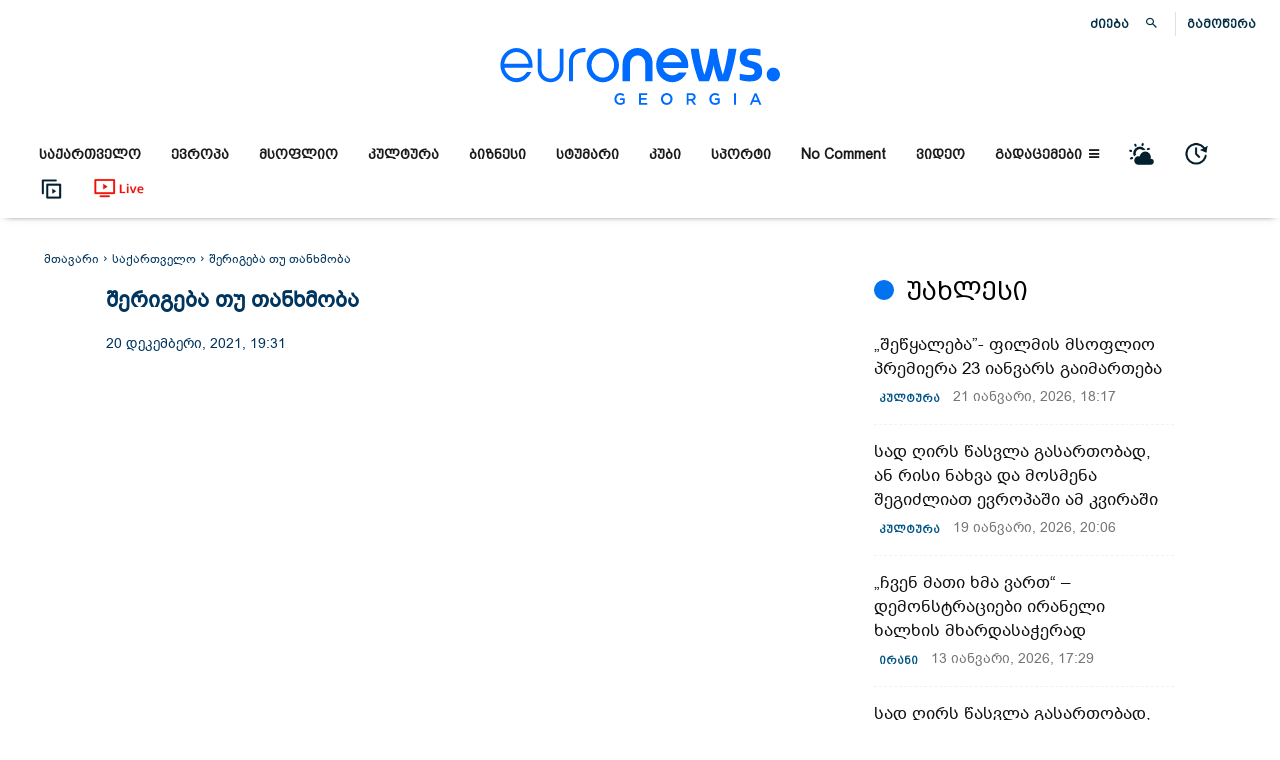

--- FILE ---
content_type: text/html; charset=UTF-8
request_url: https://euronewsgeorgia.com/2021/12/20/sherigeba-tu-tankhmoba/
body_size: 108095
content:
 <!doctype html >
<!--[if IE 8]><html class="ie8" lang="en"> <![endif]-->
<!--[if IE 9]><html class="ie9" lang="en"> <![endif]-->
<!--[if gt IE 8]><!--><html lang="ka-GE" prefix="og: https://ogp.me/ns#"> <!--<![endif]--><head><script data-no-optimize="1">var litespeed_docref=sessionStorage.getItem("litespeed_docref");litespeed_docref&&(Object.defineProperty(document,"referrer",{get:function(){return litespeed_docref}}),sessionStorage.removeItem("litespeed_docref"));</script> <title>შერიგება თუ თანხმობა</title><meta charset="UTF-8" /><meta name="viewport" content="width=device-width, initial-scale=1.0"><link rel="pingback" href="https://euronewsgeorgia.com/xmlrpc.php" /><style>img:is([sizes="auto" i], [sizes^="auto," i]) { contain-intrinsic-size: 3000px 1500px }</style><link rel="icon" type="image/png" href="https://euronewsgeorgia.com/wp-content/uploads/2020/09/apple-touch-icon-76x76-1.png"><meta name="description" content="&quot;როცა ვსაუბრობთ პრეზიდენტის ინიციატივაზე, მნიშვნელოვანია, დავაზუსტოთ ტერმინები და დავაკონკრეტოთ, ვინ რას გულისხმობს ამ ინიციატივაში. ჩვენ ველოდებით"/><meta name="robots" content="follow, index, max-snippet:-1, max-video-preview:-1, max-image-preview:large"/><link rel="canonical" href="https://euronewsgeorgia.com/2021/12/20/sherigeba-tu-tankhmoba/" /><meta property="og:locale" content="ka_GE" /><meta property="og:type" content="article" /><meta property="og:title" content="შერიგება თუ თანხმობა" /><meta property="og:description" content="&quot;როცა ვსაუბრობთ პრეზიდენტის ინიციატივაზე, მნიშვნელოვანია, დავაზუსტოთ ტერმინები და დავაკონკრეტოთ, ვინ რას გულისხმობს ამ ინიციატივაში. ჩვენ ველოდებით" /><meta property="og:url" content="https://euronewsgeorgia.com/2021/12/20/sherigeba-tu-tankhmoba/" /><meta property="og:site_name" content="euronewsgeorgia.com" /><meta property="article:publisher" content="https://www.facebook.com/euronewsgeorgia" /><meta property="article:section" content="საქართველო" /><meta property="og:updated_time" content="2021-12-25T11:26:26+04:00" /><meta property="fb:app_id" content="345777353548846" /><meta property="og:image" content="https://euronewsgeorgia.com/wp-content/uploads/2021/12/POLITICS-PKG_frame_193.jpeg" /><meta property="og:image:secure_url" content="https://euronewsgeorgia.com/wp-content/uploads/2021/12/POLITICS-PKG_frame_193.jpeg" /><meta property="og:image:width" content="1920" /><meta property="og:image:height" content="1080" /><meta property="og:image:alt" content="შერიგება" /><meta property="og:image:type" content="image/jpeg" /><meta property="article:published_time" content="2021-12-20T19:31:50+04:00" /><meta property="article:modified_time" content="2021-12-25T11:26:26+04:00" /><meta name="twitter:card" content="summary_large_image" /><meta name="twitter:title" content="შერიგება თუ თანხმობა" /><meta name="twitter:description" content="&quot;როცა ვსაუბრობთ პრეზიდენტის ინიციატივაზე, მნიშვნელოვანია, დავაზუსტოთ ტერმინები და დავაკონკრეტოთ, ვინ რას გულისხმობს ამ ინიციატივაში. ჩვენ ველოდებით" /><meta name="twitter:image" content="https://euronewsgeorgia.com/wp-content/uploads/2021/12/POLITICS-PKG_frame_193.jpeg" /><meta name="twitter:label1" content="Written by" /><meta name="twitter:data1" content="Aleko Gvetadze" /><meta name="twitter:label2" content="Time to read" /><meta name="twitter:data2" content="1 minute" /> <script type="application/ld+json" class="rank-math-schema-pro">{"@context":"https://schema.org","@graph":[{"@type":["Organization"],"@id":"https://euronewsgeorgia.com/#organization","name":"Euronews Georgia","url":"https://euronewsgeorgia.com","sameAs":["https://www.facebook.com/euronewsgeorgia"],"email":"info@euronewsgeorgia.com","logo":{"@type":"ImageObject","@id":"https://euronewsgeorgia.com/#logo","url":"https://euronewsgeorgia.com/wp-content/uploads/2020/09/3334.png","contentUrl":"https://euronewsgeorgia.com/wp-content/uploads/2020/09/3334.png","caption":"Euronews Georgia","inLanguage":"ka-GE","width":"575","height":"575"},"openingHours":["Monday,Tuesday,Wednesday,Thursday,Friday,Saturday,Sunday 09:00-17:00"]},{"@type":"WebSite","@id":"https://euronewsgeorgia.com/#website","url":"https://euronewsgeorgia.com","name":"Euronews Georgia","publisher":{"@id":"https://euronewsgeorgia.com/#organization"},"inLanguage":"ka-GE"},{"@type":"ImageObject","@id":"https://euronewsgeorgia.com/wp-content/uploads/2021/12/POLITICS-PKG_frame_193.jpeg","url":"https://euronewsgeorgia.com/wp-content/uploads/2021/12/POLITICS-PKG_frame_193.jpeg","width":"1920","height":"1080","inLanguage":"ka-GE"},{"@type":"WebPage","@id":"https://euronewsgeorgia.com/2021/12/20/sherigeba-tu-tankhmoba/#webpage","url":"https://euronewsgeorgia.com/2021/12/20/sherigeba-tu-tankhmoba/","name":"\u10e8\u10d4\u10e0\u10d8\u10d2\u10d4\u10d1\u10d0 \u10d7\u10e3 \u10d7\u10d0\u10dc\u10ee\u10db\u10dd\u10d1\u10d0","datePublished":"2021-12-20T19:31:50+04:00","dateModified":"2021-12-25T11:26:26+04:00","isPartOf":{"@id":"https://euronewsgeorgia.com/#website"},"primaryImageOfPage":{"@id":"https://euronewsgeorgia.com/wp-content/uploads/2021/12/POLITICS-PKG_frame_193.jpeg"},"inLanguage":"ka-GE"},{"@type":"Person","@id":"https://euronewsgeorgia.com/author/aleko-gvetadze/","name":"Aleko Gvetadze","url":"https://euronewsgeorgia.com/author/aleko-gvetadze/","image":{"@type":"ImageObject","@id":"https://euronewsgeorgia.com/wp-content/litespeed/avatar/1e1c22cf9414b4610e46bc158de78bfc.jpg?ver=1769086903","url":"https://euronewsgeorgia.com/wp-content/litespeed/avatar/1e1c22cf9414b4610e46bc158de78bfc.jpg?ver=1769086903","caption":"Aleko Gvetadze","inLanguage":"ka-GE"},"sameAs":["https://euronewsgeorgia.com"],"worksFor":{"@id":"https://euronewsgeorgia.com/#organization"}},{"@type":"NewsArticle","headline":"\u10e8\u10d4\u10e0\u10d8\u10d2\u10d4\u10d1\u10d0 \u10d7\u10e3 \u10d7\u10d0\u10dc\u10ee\u10db\u10dd\u10d1\u10d0","keywords":"\u10e8\u10d4\u10e0\u10d8\u10d2\u10d4\u10d1\u10d0,\u10d7\u10d0\u10dc\u10ee\u10db\u10dd\u10d1\u10d0","datePublished":"2021-12-20T19:31:50+04:00","dateModified":"2021-12-25T11:26:26+04:00","articleSection":"\u10d0\u10db\u10d1\u10d4\u10d1\u10d8, \u10d3\u10e6\u10d8\u10e1 \u10d0\u10db\u10d1\u10d4\u10d1\u10d8, \u10e1\u10d0\u10e5\u10d0\u10e0\u10d7\u10d5\u10d4\u10da\u10dd","author":{"@id":"https://euronewsgeorgia.com/author/aleko-gvetadze/","name":"Aleko Gvetadze"},"publisher":{"@id":"https://euronewsgeorgia.com/#organization"},"description":"&quot;\u10e0\u10dd\u10ea\u10d0 \u10d5\u10e1\u10d0\u10e3\u10d1\u10e0\u10dd\u10d1\u10d7 \u10de\u10e0\u10d4\u10d6\u10d8\u10d3\u10d4\u10dc\u10e2\u10d8\u10e1 \u10d8\u10dc\u10d8\u10ea\u10d8\u10d0\u10e2\u10d8\u10d5\u10d0\u10d6\u10d4, \u10db\u10dc\u10d8\u10e8\u10d5\u10dc\u10d4\u10da\u10dd\u10d5\u10d0\u10dc\u10d8\u10d0, \u10d3\u10d0\u10d5\u10d0\u10d6\u10e3\u10e1\u10e2\u10dd\u10d7 \u10e2\u10d4\u10e0\u10db\u10d8\u10dc\u10d4\u10d1\u10d8 \u10d3\u10d0 \u10d3\u10d0\u10d5\u10d0\u10d9\u10dd\u10dc\u10d9\u10e0\u10d4\u10e2\u10dd\u10d7, \u10d5\u10d8\u10dc \u10e0\u10d0\u10e1 \u10d2\u10e3\u10da\u10d8\u10e1\u10ee\u10db\u10dd\u10d1\u10e1 \u10d0\u10db \u10d8\u10dc\u10d8\u10ea\u10d8\u10d0\u10e2\u10d8\u10d5\u10d0\u10e8\u10d8. \u10e9\u10d5\u10d4\u10dc \u10d5\u10d4\u10da\u10dd\u10d3\u10d4\u10d1\u10d8\u10d7","copyrightYear":"2021","copyrightHolder":{"@id":"https://euronewsgeorgia.com/#organization"},"name":"\u10e8\u10d4\u10e0\u10d8\u10d2\u10d4\u10d1\u10d0 \u10d7\u10e3 \u10d7\u10d0\u10dc\u10ee\u10db\u10dd\u10d1\u10d0","@id":"https://euronewsgeorgia.com/2021/12/20/sherigeba-tu-tankhmoba/#richSnippet","isPartOf":{"@id":"https://euronewsgeorgia.com/2021/12/20/sherigeba-tu-tankhmoba/#webpage"},"image":{"@id":"https://euronewsgeorgia.com/wp-content/uploads/2021/12/POLITICS-PKG_frame_193.jpeg"},"inLanguage":"ka-GE","mainEntityOfPage":{"@id":"https://euronewsgeorgia.com/2021/12/20/sherigeba-tu-tankhmoba/#webpage"}}]}</script> <link rel='dns-prefetch' href='//fonts.googleapis.com' /><link rel="alternate" type="application/rss+xml" title="euronewsgeorgia.com &raquo; RSS-არხი" href="https://euronewsgeorgia.com/feed/" /><link rel="alternate" type="application/rss+xml" title="euronewsgeorgia.com &raquo; კომენტარების RSS-არხი" href="https://euronewsgeorgia.com/comments/feed/" /><link data-optimized="2" rel="stylesheet" href="https://euronewsgeorgia.com/wp-content/litespeed/css/a824e9c946d7f09db8c9af270e9eed06.css?ver=9e1f3" /><style id='kia-post-subtitle-style-inline-css' type='text/css'>.wp-block-kia-post-subtitle{box-sizing:border-box;word-break:break-word}.wp-block-kia-post-subtitle a{display:inline-block}.wp-block-kia-post-subtitle.no-subtitle{opacity:.333}</style><style id='classic-theme-styles-inline-css' type='text/css'>/*! This file is auto-generated */
.wp-block-button__link{color:#fff;background-color:#32373c;border-radius:9999px;box-shadow:none;text-decoration:none;padding:calc(.667em + 2px) calc(1.333em + 2px);font-size:1.125em}.wp-block-file__button{background:#32373c;color:#fff;text-decoration:none}</style><style id='global-styles-inline-css' type='text/css'>:root{--wp--preset--aspect-ratio--square: 1;--wp--preset--aspect-ratio--4-3: 4/3;--wp--preset--aspect-ratio--3-4: 3/4;--wp--preset--aspect-ratio--3-2: 3/2;--wp--preset--aspect-ratio--2-3: 2/3;--wp--preset--aspect-ratio--16-9: 16/9;--wp--preset--aspect-ratio--9-16: 9/16;--wp--preset--color--black: #000000;--wp--preset--color--cyan-bluish-gray: #abb8c3;--wp--preset--color--white: #ffffff;--wp--preset--color--pale-pink: #f78da7;--wp--preset--color--vivid-red: #cf2e2e;--wp--preset--color--luminous-vivid-orange: #ff6900;--wp--preset--color--luminous-vivid-amber: #fcb900;--wp--preset--color--light-green-cyan: #7bdcb5;--wp--preset--color--vivid-green-cyan: #00d084;--wp--preset--color--pale-cyan-blue: #8ed1fc;--wp--preset--color--vivid-cyan-blue: #0693e3;--wp--preset--color--vivid-purple: #9b51e0;--wp--preset--gradient--vivid-cyan-blue-to-vivid-purple: linear-gradient(135deg,rgba(6,147,227,1) 0%,rgb(155,81,224) 100%);--wp--preset--gradient--light-green-cyan-to-vivid-green-cyan: linear-gradient(135deg,rgb(122,220,180) 0%,rgb(0,208,130) 100%);--wp--preset--gradient--luminous-vivid-amber-to-luminous-vivid-orange: linear-gradient(135deg,rgba(252,185,0,1) 0%,rgba(255,105,0,1) 100%);--wp--preset--gradient--luminous-vivid-orange-to-vivid-red: linear-gradient(135deg,rgba(255,105,0,1) 0%,rgb(207,46,46) 100%);--wp--preset--gradient--very-light-gray-to-cyan-bluish-gray: linear-gradient(135deg,rgb(238,238,238) 0%,rgb(169,184,195) 100%);--wp--preset--gradient--cool-to-warm-spectrum: linear-gradient(135deg,rgb(74,234,220) 0%,rgb(151,120,209) 20%,rgb(207,42,186) 40%,rgb(238,44,130) 60%,rgb(251,105,98) 80%,rgb(254,248,76) 100%);--wp--preset--gradient--blush-light-purple: linear-gradient(135deg,rgb(255,206,236) 0%,rgb(152,150,240) 100%);--wp--preset--gradient--blush-bordeaux: linear-gradient(135deg,rgb(254,205,165) 0%,rgb(254,45,45) 50%,rgb(107,0,62) 100%);--wp--preset--gradient--luminous-dusk: linear-gradient(135deg,rgb(255,203,112) 0%,rgb(199,81,192) 50%,rgb(65,88,208) 100%);--wp--preset--gradient--pale-ocean: linear-gradient(135deg,rgb(255,245,203) 0%,rgb(182,227,212) 50%,rgb(51,167,181) 100%);--wp--preset--gradient--electric-grass: linear-gradient(135deg,rgb(202,248,128) 0%,rgb(113,206,126) 100%);--wp--preset--gradient--midnight: linear-gradient(135deg,rgb(2,3,129) 0%,rgb(40,116,252) 100%);--wp--preset--font-size--small: 11px;--wp--preset--font-size--medium: 20px;--wp--preset--font-size--large: 32px;--wp--preset--font-size--x-large: 42px;--wp--preset--font-size--regular: 15px;--wp--preset--font-size--larger: 50px;--wp--preset--spacing--20: 0.44rem;--wp--preset--spacing--30: 0.67rem;--wp--preset--spacing--40: 1rem;--wp--preset--spacing--50: 1.5rem;--wp--preset--spacing--60: 2.25rem;--wp--preset--spacing--70: 3.38rem;--wp--preset--spacing--80: 5.06rem;--wp--preset--shadow--natural: 6px 6px 9px rgba(0, 0, 0, 0.2);--wp--preset--shadow--deep: 12px 12px 50px rgba(0, 0, 0, 0.4);--wp--preset--shadow--sharp: 6px 6px 0px rgba(0, 0, 0, 0.2);--wp--preset--shadow--outlined: 6px 6px 0px -3px rgba(255, 255, 255, 1), 6px 6px rgba(0, 0, 0, 1);--wp--preset--shadow--crisp: 6px 6px 0px rgba(0, 0, 0, 1);}:where(.is-layout-flex){gap: 0.5em;}:where(.is-layout-grid){gap: 0.5em;}body .is-layout-flex{display: flex;}.is-layout-flex{flex-wrap: wrap;align-items: center;}.is-layout-flex > :is(*, div){margin: 0;}body .is-layout-grid{display: grid;}.is-layout-grid > :is(*, div){margin: 0;}:where(.wp-block-columns.is-layout-flex){gap: 2em;}:where(.wp-block-columns.is-layout-grid){gap: 2em;}:where(.wp-block-post-template.is-layout-flex){gap: 1.25em;}:where(.wp-block-post-template.is-layout-grid){gap: 1.25em;}.has-black-color{color: var(--wp--preset--color--black) !important;}.has-cyan-bluish-gray-color{color: var(--wp--preset--color--cyan-bluish-gray) !important;}.has-white-color{color: var(--wp--preset--color--white) !important;}.has-pale-pink-color{color: var(--wp--preset--color--pale-pink) !important;}.has-vivid-red-color{color: var(--wp--preset--color--vivid-red) !important;}.has-luminous-vivid-orange-color{color: var(--wp--preset--color--luminous-vivid-orange) !important;}.has-luminous-vivid-amber-color{color: var(--wp--preset--color--luminous-vivid-amber) !important;}.has-light-green-cyan-color{color: var(--wp--preset--color--light-green-cyan) !important;}.has-vivid-green-cyan-color{color: var(--wp--preset--color--vivid-green-cyan) !important;}.has-pale-cyan-blue-color{color: var(--wp--preset--color--pale-cyan-blue) !important;}.has-vivid-cyan-blue-color{color: var(--wp--preset--color--vivid-cyan-blue) !important;}.has-vivid-purple-color{color: var(--wp--preset--color--vivid-purple) !important;}.has-black-background-color{background-color: var(--wp--preset--color--black) !important;}.has-cyan-bluish-gray-background-color{background-color: var(--wp--preset--color--cyan-bluish-gray) !important;}.has-white-background-color{background-color: var(--wp--preset--color--white) !important;}.has-pale-pink-background-color{background-color: var(--wp--preset--color--pale-pink) !important;}.has-vivid-red-background-color{background-color: var(--wp--preset--color--vivid-red) !important;}.has-luminous-vivid-orange-background-color{background-color: var(--wp--preset--color--luminous-vivid-orange) !important;}.has-luminous-vivid-amber-background-color{background-color: var(--wp--preset--color--luminous-vivid-amber) !important;}.has-light-green-cyan-background-color{background-color: var(--wp--preset--color--light-green-cyan) !important;}.has-vivid-green-cyan-background-color{background-color: var(--wp--preset--color--vivid-green-cyan) !important;}.has-pale-cyan-blue-background-color{background-color: var(--wp--preset--color--pale-cyan-blue) !important;}.has-vivid-cyan-blue-background-color{background-color: var(--wp--preset--color--vivid-cyan-blue) !important;}.has-vivid-purple-background-color{background-color: var(--wp--preset--color--vivid-purple) !important;}.has-black-border-color{border-color: var(--wp--preset--color--black) !important;}.has-cyan-bluish-gray-border-color{border-color: var(--wp--preset--color--cyan-bluish-gray) !important;}.has-white-border-color{border-color: var(--wp--preset--color--white) !important;}.has-pale-pink-border-color{border-color: var(--wp--preset--color--pale-pink) !important;}.has-vivid-red-border-color{border-color: var(--wp--preset--color--vivid-red) !important;}.has-luminous-vivid-orange-border-color{border-color: var(--wp--preset--color--luminous-vivid-orange) !important;}.has-luminous-vivid-amber-border-color{border-color: var(--wp--preset--color--luminous-vivid-amber) !important;}.has-light-green-cyan-border-color{border-color: var(--wp--preset--color--light-green-cyan) !important;}.has-vivid-green-cyan-border-color{border-color: var(--wp--preset--color--vivid-green-cyan) !important;}.has-pale-cyan-blue-border-color{border-color: var(--wp--preset--color--pale-cyan-blue) !important;}.has-vivid-cyan-blue-border-color{border-color: var(--wp--preset--color--vivid-cyan-blue) !important;}.has-vivid-purple-border-color{border-color: var(--wp--preset--color--vivid-purple) !important;}.has-vivid-cyan-blue-to-vivid-purple-gradient-background{background: var(--wp--preset--gradient--vivid-cyan-blue-to-vivid-purple) !important;}.has-light-green-cyan-to-vivid-green-cyan-gradient-background{background: var(--wp--preset--gradient--light-green-cyan-to-vivid-green-cyan) !important;}.has-luminous-vivid-amber-to-luminous-vivid-orange-gradient-background{background: var(--wp--preset--gradient--luminous-vivid-amber-to-luminous-vivid-orange) !important;}.has-luminous-vivid-orange-to-vivid-red-gradient-background{background: var(--wp--preset--gradient--luminous-vivid-orange-to-vivid-red) !important;}.has-very-light-gray-to-cyan-bluish-gray-gradient-background{background: var(--wp--preset--gradient--very-light-gray-to-cyan-bluish-gray) !important;}.has-cool-to-warm-spectrum-gradient-background{background: var(--wp--preset--gradient--cool-to-warm-spectrum) !important;}.has-blush-light-purple-gradient-background{background: var(--wp--preset--gradient--blush-light-purple) !important;}.has-blush-bordeaux-gradient-background{background: var(--wp--preset--gradient--blush-bordeaux) !important;}.has-luminous-dusk-gradient-background{background: var(--wp--preset--gradient--luminous-dusk) !important;}.has-pale-ocean-gradient-background{background: var(--wp--preset--gradient--pale-ocean) !important;}.has-electric-grass-gradient-background{background: var(--wp--preset--gradient--electric-grass) !important;}.has-midnight-gradient-background{background: var(--wp--preset--gradient--midnight) !important;}.has-small-font-size{font-size: var(--wp--preset--font-size--small) !important;}.has-medium-font-size{font-size: var(--wp--preset--font-size--medium) !important;}.has-large-font-size{font-size: var(--wp--preset--font-size--large) !important;}.has-x-large-font-size{font-size: var(--wp--preset--font-size--x-large) !important;}
:where(.wp-block-post-template.is-layout-flex){gap: 1.25em;}:where(.wp-block-post-template.is-layout-grid){gap: 1.25em;}
:where(.wp-block-columns.is-layout-flex){gap: 2em;}:where(.wp-block-columns.is-layout-grid){gap: 2em;}
:root :where(.wp-block-pullquote){font-size: 1.5em;line-height: 1.6;}</style><style id='easy-social-share-buttons-inline-css' type='text/css'>.post .td-fix-index { transform: none; -webkit-transform: none; } .essb_links li, .essb_links li a, .essb_links li a .essb_icon, .essb_links li a .essb_network_name, .essb_links ul { font-size:12px; } .essb_links .essb_link_mastodon { --essb-network: #6364ff;}body .essb_displayed_postfloat.essb_postfloat_fixed{top:115px!important;}.essb_totalcount{color:#cccccc!important;}.essb_totalcount svg{fill:#cccccc!important;}.essb_links.essb_share .essb_link_facebook a{color:#bfbfbf!important;}.essb_links.essb_share .essb_link_facebook_like a{color:#bfbfbf!important;}.essb_links.essb_share .essb_link_twitter a{color:#bfbfbf!important;}.essb_links.essb_share .essb_link_pinterest a{color:#bfbfbf!important;}.essb_links.essb_share .essb_link_linkedin a{color:#bfbfbf!important;}.essb_links.essb_share .essb_link_digg a{color:#bfbfbf!important;}.essb_links.essb_share .essb_link_tumblr a{color:#bfbfbf!important;}.essb_links.essb_share .essb_link_vk a{color:#bfbfbf!important;}.essb_links.essb_share .essb_link_print a{color:#bfbfbf!important;}.essb_links.essb_share .essb_link_mail a{color:#bfbfbf!important;}.essb_links.essb_share .essb_link_reddit a{color:#bfbfbf!important;}.essb_links.essb_share .essb_link_buffer a{color:#bfbfbf!important;}.essb_links.essb_share .essb_link_love a{color:#bfbfbf!important;}.essb_links.essb_share .essb_link_weibo a{color:#bfbfbf!important;}.essb_links.essb_share .essb_link_pocket a{color:#bfbfbf!important;}.essb_links.essb_share .essb_link_xing a{color:#bfbfbf!important;}.essb_links.essb_share .essb_link_ok a{color:#bfbfbf!important;}.essb_links.essb_share .essb_link_more a{color:#bfbfbf!important;}.essb_links.essb_share .essb_link_more_dots a, .essb_links.essb_share .essb_link_less a{color:#bfbfbf!important;}.essb_links.essb_share .essb_link_whatsapp a{color:#bfbfbf!important;}.essb_links.essb_share .essb_link_meneame a{color:#bfbfbf!important;}.essb_links.essb_share .essb_link_blogger a{color:#bfbfbf!important;}.essb_links.essb_share .essb_link_amazon a{color:#bfbfbf!important;}.essb_links.essb_share .essb_link_yahoomail a{color:#bfbfbf!important;}.essb_links.essb_share .essb_link_gmail a{color:#bfbfbf!important;}.essb_links.essb_share .essb_link_aol a{color:#bfbfbf!important;}.essb_links.essb_share .essb_link_newsvine a{color:#bfbfbf!important;}.essb_links.essb_share .essb_link_hackernews a{color:#bfbfbf!important;}.essb_links.essb_share .essb_link_evernote a{color:#bfbfbf!important;}.essb_links.essb_share .essb_link_myspace a{color:#bfbfbf!important;}.essb_links.essb_share .essb_link_mailru a{color:#bfbfbf!important;}.essb_links.essb_share .essb_link_viadeo a{color:#bfbfbf!important;}.essb_links.essb_share .essb_link_line a{color:#bfbfbf!important;}.essb_links.essb_share .essb_link_flipboard a{color:#bfbfbf!important;}.essb_links.essb_share .essb_link_comments a{color:#bfbfbf!important;}.essb_links.essb_share .essb_link_sms a{color:#bfbfbf!important;}.essb_links.essb_share .essb_link_viber a{color:#bfbfbf!important;}.essb_links.essb_share .essb_link_telegram a{color:#bfbfbf!important;}.essb_links.essb_share .essb_link_subscribe a{color:#bfbfbf!important;}.essb_links.essb_share .essb_link_messenger a{color:#bfbfbf!important;}.essb_links.essb_share .essb_link_kakaotalk a{color:#bfbfbf!important;}.essb_links.essb_share .essb_link_share a{color:#bfbfbf!important;}.essb_links.essb_share .essb_link_livejournal a{color:#bfbfbf!important;}.essb_links.essb_share .essb_link_yammer a{color:#bfbfbf!important;}.essb_links.essb_share .essb_link_meetedgar a{color:#bfbfbf!important;}.essb_links.essb_share .essb_link_fintel a{color:#bfbfbf!important;}.essb_links.essb_share .essb_link_mix a{color:#bfbfbf!important;}.essb_links.essb_share .essb_link_instapaper a{color:#bfbfbf!important;}.essb_links.essb_share .essb_link_copy a{color:#bfbfbf!important;}.essb_links.essb_share .essb_link_mastodon a{color:#bfbfbf!important;}</style><style id='td-theme-inline-css' type='text/css'>/* custom css - generated by TagDiv Composer */
        @media (max-width: 767px) {
            .td-header-desktop-wrap {
                display: none;
            }
        }
        @media (min-width: 767px) {
            .td-header-mobile-wrap {
                display: none;
            }
        }</style><style id='__EPYT__style-inline-css' type='text/css'>.epyt-gallery-thumb {
                        width: 33.333%;
                }</style> <script type="litespeed/javascript" data-src="https://euronewsgeorgia.com/wp-includes/js/jquery/jquery.min.js" id="jquery-core-js"></script> <script id="__ytprefs__-js-extra" type="litespeed/javascript">var _EPYT_={"ajaxurl":"https:\/\/euronewsgeorgia.com\/wp-admin\/admin-ajax.php","security":"6dc515bb4d","gallery_scrolloffset":"20","eppathtoscripts":"https:\/\/euronewsgeorgia.com\/wp-content\/plugins\/youtube-embed-plus\/scripts\/","eppath":"https:\/\/euronewsgeorgia.com\/wp-content\/plugins\/youtube-embed-plus\/","epresponsiveselector":"[\"iframe.__youtube_prefs__\",\"iframe[src*='youtube.com']\",\"iframe[src*='youtube-nocookie.com']\",\"iframe[data-ep-src*='youtube.com']\",\"iframe[data-ep-src*='youtube-nocookie.com']\",\"iframe[data-ep-gallerysrc*='youtube.com']\"]","epdovol":"1","version":"14.2.3.2","evselector":"iframe.__youtube_prefs__[src], iframe[src*=\"youtube.com\/embed\/\"], iframe[src*=\"youtube-nocookie.com\/embed\/\"]","ajax_compat":"","maxres_facade":"eager","ytapi_load":"light","pause_others":"","stopMobileBuffer":"1","facade_mode":"","not_live_on_channel":""}</script> <script id="essb-inline-js"></script><link rel="https://api.w.org/" href="https://euronewsgeorgia.com/wp-json/" /><link rel="alternate" title="JSON" type="application/json" href="https://euronewsgeorgia.com/wp-json/wp/v2/posts/46419" /><link rel="EditURI" type="application/rsd+xml" title="RSD" href="https://euronewsgeorgia.com/xmlrpc.php?rsd" /><meta name="generator" content="WordPress 6.7.1" /><link rel='shortlink' href='https://euronewsgeorgia.com/?p=46419' /><link rel="alternate" title="oEmbed (JSON)" type="application/json+oembed" href="https://euronewsgeorgia.com/wp-json/oembed/1.0/embed?url=https%3A%2F%2Feuronewsgeorgia.com%2F2021%2F12%2F20%2Fsherigeba-tu-tankhmoba%2F&#038;lang=ka" /><link rel="alternate" title="oEmbed (XML)" type="text/xml+oembed" href="https://euronewsgeorgia.com/wp-json/oembed/1.0/embed?url=https%3A%2F%2Feuronewsgeorgia.com%2F2021%2F12%2F20%2Fsherigeba-tu-tankhmoba%2F&#038;format=xml&#038;lang=ka" /><link rel="preload" href="https://euronewsgeorgia.com/wp-content/themes/Newspaper/images/icons/newspaper.woff?19" as="font" type="font/woff2" crossorigin><link rel="preload" href="https://euronewsgeorgia.com/wp-content/plugins/td-composer/assets/fonts/font-awesome/fontawesome-webfont.woff2?v=4.7.0" as="font" type="font/woff2" crossorigin>
<!--[if lt IE 9]><script src="https://cdnjs.cloudflare.com/ajax/libs/html5shiv/3.7.3/html5shiv.js"></script><![endif]--> <script type="litespeed/javascript">window.tdb_global_vars={"wpRestUrl":"https:\/\/euronewsgeorgia.com\/wp-json\/","permalinkStructure":"\/%year%\/%monthnum%\/%day%\/%postname%\/"};window.tdb_p_autoload_vars={"isAjax":!1,"isAdminBarShowing":!1,"autoloadScrollPercent":50,"postAutoloadStatus":"off","origPostEditUrl":null}</script> <style id="tdb-global-colors">/* custom css - generated by TagDiv Composer */
        :root {--accent-color: #fff;}</style> <script type="litespeed/javascript">var essb_settings={"ajax_url":"https:\/\/euronewsgeorgia.com\/wp-admin\/admin-ajax.php","essb3_nonce":"a4c52d4236","essb3_plugin_url":"https:\/\/euronewsgeorgia.com\/wp-content\/plugins\/easy-social-share-buttons","essb3_stats":!1,"essb3_ga":!1,"essb3_ga_ntg":!1,"blog_url":"https:\/\/euronewsgeorgia.com\/","post_id":"46419"}</script> <meta name="onesignal" content="wordpress-plugin"/> <script type="litespeed/javascript">window.OneSignalDeferred=window.OneSignalDeferred||[];OneSignalDeferred.push(function(OneSignal){var oneSignal_options={};window._oneSignalInitOptions=oneSignal_options;oneSignal_options.serviceWorkerParam={scope:'/wp-content/plugins/onesignal-free-web-push-notifications/sdk_files/push/onesignal/'};oneSignal_options.serviceWorkerPath='OneSignalSDKWorker.js';OneSignal.Notifications.setDefaultUrl("https://euronewsgeorgia.com");oneSignal_options.wordpress=!0;oneSignal_options.appId='4f65d545-eb22-40d9-875d-eb3c27f8ef23';oneSignal_options.allowLocalhostAsSecureOrigin=!0;oneSignal_options.welcomeNotification={};oneSignal_options.welcomeNotification.title="";oneSignal_options.welcomeNotification.message="";oneSignal_options.path="https://euronewsgeorgia.com/wp-content/plugins/onesignal-free-web-push-notifications/sdk_files/";oneSignal_options.promptOptions={};OneSignal.init(window._oneSignalInitOptions)});function documentInitOneSignal(){var oneSignal_elements=document.getElementsByClassName("OneSignal-prompt");var oneSignalLinkClickHandler=function(event){OneSignal.Notifications.requestPermission();event.preventDefault()};for(var i=0;i<oneSignal_elements.length;i++)
oneSignal_elements[i].addEventListener('click',oneSignalLinkClickHandler,!1);}
if(document.readyState==='complete'){documentInitOneSignal()}else{window.addEventListener("load",function(event){documentInitOneSignal()})}</script>  <script type="litespeed/javascript">var tdBlocksArray=[];function tdBlock(){this.id='';this.block_type=1;this.atts='';this.td_column_number='';this.td_current_page=1;this.post_count=0;this.found_posts=0;this.max_num_pages=0;this.td_filter_value='';this.is_ajax_running=!1;this.td_user_action='';this.header_color='';this.ajax_pagination_infinite_stop=''}(function(){var htmlTag=document.getElementsByTagName("html")[0];if(navigator.userAgent.indexOf("MSIE 10.0")>-1){htmlTag.className+=' ie10'}
if(!!navigator.userAgent.match(/Trident.*rv\:11\./)){htmlTag.className+=' ie11'}
if(navigator.userAgent.indexOf("Edge")>-1){htmlTag.className+=' ieEdge'}
if(/(iPad|iPhone|iPod)/g.test(navigator.userAgent)){htmlTag.className+=' td-md-is-ios'}
var user_agent=navigator.userAgent.toLowerCase();if(user_agent.indexOf("android")>-1){htmlTag.className+=' td-md-is-android'}
if(-1!==navigator.userAgent.indexOf('Mac OS X')){htmlTag.className+=' td-md-is-os-x'}
if(/chrom(e|ium)/.test(navigator.userAgent.toLowerCase())){htmlTag.className+=' td-md-is-chrome'}
if(-1!==navigator.userAgent.indexOf('Firefox')){htmlTag.className+=' td-md-is-firefox'}
if(-1!==navigator.userAgent.indexOf('Safari')&&-1===navigator.userAgent.indexOf('Chrome')){htmlTag.className+=' td-md-is-safari'}
if(-1!==navigator.userAgent.indexOf('IEMobile')){htmlTag.className+=' td-md-is-iemobile'}})();var tdLocalCache={};(function(){"use strict";tdLocalCache={data:{},remove:function(resource_id){delete tdLocalCache.data[resource_id]},exist:function(resource_id){return tdLocalCache.data.hasOwnProperty(resource_id)&&tdLocalCache.data[resource_id]!==null},get:function(resource_id){return tdLocalCache.data[resource_id]},set:function(resource_id,cachedData){tdLocalCache.remove(resource_id);tdLocalCache.data[resource_id]=cachedData}}})();var td_viewport_interval_list=[{"limitBottom":767,"sidebarWidth":228},{"limitBottom":1018,"sidebarWidth":300},{"limitBottom":1140,"sidebarWidth":324}];var tdc_is_installed="yes";var td_ajax_url="https:\/\/euronewsgeorgia.com\/wp-admin\/admin-ajax.php?td_theme_name=Newspaper&v=12.6.2";var td_get_template_directory_uri="https:\/\/euronewsgeorgia.com\/wp-content\/plugins\/td-composer\/legacy\/common";var tds_snap_menu="smart_snap_always";var tds_logo_on_sticky="show_header_logo";var tds_header_style="10";var td_please_wait="\u10d2\u10d7\u10ee\u10dd\u10d5\u10d7, \u10d3\u10d0\u10d4\u10da\u10dd\u10d3\u10dd\u10d7 ...";var td_email_user_pass_incorrect="\u10db\u10dd\u10db\u10ee\u10db\u10d0\u10e0\u10d4\u10d1\u10d4\u10da\u10d8 \u10d0\u10dc \u10de\u10d0\u10e0\u10dd\u10da\u10d8 \u10d0\u10e0\u10d0\u10e1\u10ec\u10dd\u10e0\u10d8\u10d0!";var td_email_user_incorrect="\u10d4\u10da-\u10e4\u10dd\u10e1\u10e2\u10d0 \u10d0\u10dc \u10db\u10dd\u10db\u10ee\u10db\u10d0\u10e0\u10d4\u10d1\u10da\u10d8\u10e1 \u10e1\u10d0\u10ee\u10d4\u10da\u10d8 \u10d0\u10e0\u10d0\u10e1\u10ec\u10dd\u10e0\u10d8\u10d0!";var td_email_incorrect="\u10d4\u10da-\u10e4\u10dd\u10e1\u10e2\u10d0 \u10d0\u10e0\u10d0\u10e1\u10ec\u10dd\u10e0\u10d8\u10d0!";var td_user_incorrect="Username incorrect!";var td_email_user_empty="Email or username empty!";var td_pass_empty="Pass empty!";var td_pass_pattern_incorrect="Invalid Pass Pattern!";var td_retype_pass_incorrect="Retyped Pass incorrect!";var tds_more_articles_on_post_enable="";var tds_more_articles_on_post_time_to_wait="";var tds_more_articles_on_post_pages_distance_from_top=0;var tds_captcha="";var tds_theme_color_site_wide="#005586";var tds_smart_sidebar="enabled";var tdThemeName="Newspaper";var tdThemeNameWl="Newspaper";var td_magnific_popup_translation_tPrev="\u10ec\u10d8\u10dc\u10d0 (\u10db\u10d0\u10e0\u10ea\u10ee\u10d4\u10dc\u10d0 arrow \u10d2\u10d0\u10e1\u10d0\u10e6\u10d4\u10d1\u10d8)";var td_magnific_popup_translation_tNext="\u10e8\u10d4\u10db\u10d3\u10d4\u10d2\u10d8 (\u10db\u10d0\u10e0\u10ef\u10d5\u10d4\u10dc\u10d0 arrow \u10d2\u10d0\u10e1\u10d0\u10e6\u10d4\u10d1\u10d8)";var td_magnific_popup_translation_tCounter="%curr% of %total%";var td_magnific_popup_translation_ajax_tError="\u10e8\u10d8\u10dc\u10d0\u10d0\u10e0\u10e1\u10d8\u10e1 %url% \u10d5\u10d4\u10e0 \u10e9\u10d0\u10d8\u10e2\u10d5\u10d8\u10e0\u10d7\u10d0.";var td_magnific_popup_translation_image_tError="\u10d8\u10db\u10d8\u10ef\u10d8 #%curr% \u10d5\u10d4\u10e0 \u10e9\u10d0\u10d8\u10e2\u10d5\u10d8\u10e0\u10d7\u10d0.";var tdBlockNonce="03618189f3";var tdMobileMenu="enabled";var tdMobileSearch="enabled";var tdDateNamesI18n={"month_names":["\u10d8\u10d0\u10dc\u10d5\u10d0\u10e0\u10d8","\u10d7\u10d4\u10d1\u10d4\u10e0\u10d5\u10d0\u10da\u10d8","\u10db\u10d0\u10e0\u10e2\u10d8","\u10d0\u10de\u10e0\u10d8\u10da\u10d8","\u10db\u10d0\u10d8\u10e1\u10d8","\u10d8\u10d5\u10dc\u10d8\u10e1\u10d8","\u10d8\u10d5\u10da\u10d8\u10e1\u10d8","\u10d0\u10d2\u10d5\u10d8\u10e1\u10e2\u10dd","\u10e1\u10d4\u10e5\u10e2\u10d4\u10db\u10d1\u10d4\u10e0\u10d8","\u10dd\u10e5\u10e2\u10dd\u10db\u10d1\u10d4\u10e0\u10d8","\u10dc\u10dd\u10d4\u10db\u10d1\u10d4\u10e0\u10d8","\u10d3\u10d4\u10d9\u10d4\u10db\u10d1\u10d4\u10e0\u10d8"],"month_names_short":["\u10d8\u10d0\u10dc","\u10d7\u10d4\u10d1","\u10db\u10d0\u10e0","\u10d0\u10de\u10e0","\u10db\u10d0\u10d8","\u10d8\u10d5\u10dc","\u10d8\u10d5\u10da","\u10d0\u10d2\u10d5","\u10e1\u10d4\u10e5","\u10dd\u10e5\u10e2","\u10dc\u10dd\u10d4","\u10d3\u10d4\u10d9"],"day_names":["\u10d9\u10d5\u10d8\u10e0\u10d0","\u10dd\u10e0\u10e8\u10d0\u10d1\u10d0\u10d7\u10d8","\u10e1\u10d0\u10db\u10e8\u10d0\u10d1\u10d0\u10d7\u10d8","\u10dd\u10d7\u10ee\u10e8\u10d0\u10d1\u10d0\u10d7\u10d8","\u10ee\u10e3\u10d7\u10e8\u10d0\u10d1\u10d0\u10d7\u10d8","\u10de\u10d0\u10e0\u10d0\u10e1\u10d9\u10d4\u10d5\u10d8","\u10e8\u10d0\u10d1\u10d0\u10d7\u10d8"],"day_names_short":["\u10d9\u10d5\u10d8","\u10dd\u10e0\u10e8","\u10e1\u10d0\u10db","\u10dd\u10d7\u10ee","\u10ee\u10e3\u10d7","\u10de\u10d0\u10e0","\u10e8\u10d0\u10d1"]};var tdb_modal_confirm="Save";var tdb_modal_cancel="Cancel";var tdb_modal_confirm_alt="Yes";var tdb_modal_cancel_alt="No";var td_ad_background_click_link="";var td_ad_background_click_target=""</script> <style>/* custom css - generated by TagDiv Composer */
    

                                    @font-face {
                                      font-family: "nusxuri";
                                      src: local("nusxuri"), url("https://euronewsgeorgia.com/wp-content/uploads/2020/09/BPG_Tech.woff2") format("woff");
                                      font-display: swap;
                                    }
                                
                                    @font-face {
                                      font-family: "mtavruli";
                                      src: local("mtavruli"), url("https://euronewsgeorgia.com/wp-content/uploads/2020/09/BPG_Tech_Caps.woff2") format("woff");
                                      font-display: swap;
                                    }
                                
                                    @font-face {
                                      font-family: "arialnusxuri";
                                      src: local("arialnusxuri"), url("https://euronewsgeorgia.com/wp-content/uploads/2020/09/arialnusxuri.woff2") format("woff");
                                      font-display: swap;
                                    }
                                
                                    @font-face {
                                      font-family: "arialmtavruli";
                                      src: local("arialmtavruli"), url("https://euronewsgeorgia.com/wp-content/uploads/2020/09/arialmtavruli.woff2") format("woff");
                                      font-display: swap;
                                    }
                                
/* custom css - generated by TagDiv Composer */
.td-menu-background,
    .td-search-background {
        background-image: url('https://euronewsgeorgia.com/wp-content/uploads/2020/10/GD_Good_Morning_Europe.jpg');
    }

    
    ul.sf-menu > .menu-item > a {
        font-family:arialmtavruli;
	font-size:14px;
	line-height:18px;
	font-weight:600;
	
    }
    
    .sf-menu ul .menu-item a {
        font-family:arialnusxuri;
	font-size:13px;
	
    }
    
    .td-mobile-content .td-mobile-main-menu > li > a {
        font-family:arialmtavruli;
	font-size:17px;
	line-height:15px;
	
    }
    
    .td-mobile-content .sub-menu a {
        font-family:arialnusxuri;
	font-size:15px;
	line-height:13px;
	
    }
    
	#td-mobile-nav,
	#td-mobile-nav .wpb_button,
	.td-search-wrap-mob {
		font-family:arialnusxuri;
	
	}


	
    .td-page-title,
    .td-category-title-holder .td-page-title {
    	font-family:arialmtavruli;
	font-size:26px;
	
    }
    
    .td-page-content h1,
    .wpb_text_column h1 {
    	font-family:mtavruli;
	
    }
    
    body, p {
    	font-family:arialnusxuri;
	font-size:14px;
	
    }




    
    
    
    


    
    .white-popup-block:before {
        background-image: url('http://euronewsgeorgia.com/wp-content/uploads/2020/09/vbbbb.jpg');
    }

    
	.white-popup-block,
	.white-popup-block .wpb_button {
		font-family:arialnusxuri;
	
	}
    
    :root{--td_theme_color:#005586;--td_slider_text:rgba(0,85,134,0.7);--td_mobile_menu_color:#ffffff;--td_mobile_icons_color:#005587;--td_mobile_gradient_one_mob:#ffffff;--td_mobile_gradient_two_mob:#ffffff;--td_mobile_text_active_color:#000000;--td_mobile_text_color:#005587;--td_login_hover_background:#eeee22;--td_login_gradient_one:rgba(30,115,190,0.92);--td_login_gradient_two:rgba(0,7,91,0.92);}
                                    @font-face {
                                      font-family: "nusxuri";
                                      src: local("nusxuri"), url("https://euronewsgeorgia.com/wp-content/uploads/2020/09/BPG_Tech.woff2") format("woff");
                                      font-display: swap;
                                    }
                                
                                    @font-face {
                                      font-family: "mtavruli";
                                      src: local("mtavruli"), url("https://euronewsgeorgia.com/wp-content/uploads/2020/09/BPG_Tech_Caps.woff2") format("woff");
                                      font-display: swap;
                                    }
                                
                                    @font-face {
                                      font-family: "arialnusxuri";
                                      src: local("arialnusxuri"), url("https://euronewsgeorgia.com/wp-content/uploads/2020/09/arialnusxuri.woff2") format("woff");
                                      font-display: swap;
                                    }
                                
                                    @font-face {
                                      font-family: "arialmtavruli";
                                      src: local("arialmtavruli"), url("https://euronewsgeorgia.com/wp-content/uploads/2020/09/arialmtavruli.woff2") format("woff");
                                      font-display: swap;
                                    }
                                
/* custom css - generated by TagDiv Composer */
.td-header-style-12 .td-header-menu-wrap-full,
    .td-header-style-12 .td-affix,
    .td-grid-style-1.td-hover-1 .td-big-grid-post:hover .td-post-category,
    .td-grid-style-5.td-hover-1 .td-big-grid-post:hover .td-post-category,
    .td_category_template_3 .td-current-sub-category,
    .td_category_template_8 .td-category-header .td-category a.td-current-sub-category,
    .td_category_template_4 .td-category-siblings .td-category a:hover,
     .td_block_big_grid_9.td-grid-style-1 .td-post-category,
    .td_block_big_grid_9.td-grid-style-5 .td-post-category,
    .td-grid-style-6.td-hover-1 .td-module-thumb:after,
     .tdm-menu-active-style5 .td-header-menu-wrap .sf-menu > .current-menu-item > a,
    .tdm-menu-active-style5 .td-header-menu-wrap .sf-menu > .current-menu-ancestor > a,
    .tdm-menu-active-style5 .td-header-menu-wrap .sf-menu > .current-category-ancestor > a,
    .tdm-menu-active-style5 .td-header-menu-wrap .sf-menu > li > a:hover,
    .tdm-menu-active-style5 .td-header-menu-wrap .sf-menu > .sfHover > a {
        background-color: #005586;
    }
    
    .td_mega_menu_sub_cats .cur-sub-cat,
    .td-mega-span h3 a:hover,
    .td_mod_mega_menu:hover .entry-title a,
    .header-search-wrap .result-msg a:hover,
    .td-header-top-menu .td-drop-down-search .td_module_wrap:hover .entry-title a,
    .td-header-top-menu .td-icon-search:hover,
    .td-header-wrap .result-msg a:hover,
    .top-header-menu li a:hover,
    .top-header-menu .current-menu-item > a,
    .top-header-menu .current-menu-ancestor > a,
    .top-header-menu .current-category-ancestor > a,
    .td-social-icon-wrap > a:hover,
    .td-header-sp-top-widget .td-social-icon-wrap a:hover,
    .td_mod_related_posts:hover h3 > a,
    .td-post-template-11 .td-related-title .td-related-left:hover,
    .td-post-template-11 .td-related-title .td-related-right:hover,
    .td-post-template-11 .td-related-title .td-cur-simple-item,
    .td-post-template-11 .td_block_related_posts .td-next-prev-wrap a:hover,
    .td-category-header .td-pulldown-category-filter-link:hover,
    .td-category-siblings .td-subcat-dropdown a:hover,
    .td-category-siblings .td-subcat-dropdown a.td-current-sub-category,
    .footer-text-wrap .footer-email-wrap a,
    .footer-social-wrap a:hover,
    .td_module_17 .td-read-more a:hover,
    .td_module_18 .td-read-more a:hover,
    .td_module_19 .td-post-author-name a:hover,
    .td-pulldown-syle-2 .td-subcat-dropdown:hover .td-subcat-more span,
    .td-pulldown-syle-2 .td-subcat-dropdown:hover .td-subcat-more i,
    .td-pulldown-syle-3 .td-subcat-dropdown:hover .td-subcat-more span,
    .td-pulldown-syle-3 .td-subcat-dropdown:hover .td-subcat-more i,
    .tdm-menu-active-style3 .tdm-header.td-header-wrap .sf-menu > .current-category-ancestor > a,
    .tdm-menu-active-style3 .tdm-header.td-header-wrap .sf-menu > .current-menu-ancestor > a,
    .tdm-menu-active-style3 .tdm-header.td-header-wrap .sf-menu > .current-menu-item > a,
    .tdm-menu-active-style3 .tdm-header.td-header-wrap .sf-menu > .sfHover > a,
    .tdm-menu-active-style3 .tdm-header.td-header-wrap .sf-menu > li > a:hover {
        color: #005586;
    }
    
    .td-mega-menu-page .wpb_content_element ul li a:hover,
    .td-theme-wrap .td-aj-search-results .td_module_wrap:hover .entry-title a,
    .td-theme-wrap .header-search-wrap .result-msg a:hover {
        color: #005586 !important;
    }
    
    .td_category_template_8 .td-category-header .td-category a.td-current-sub-category,
    .td_category_template_4 .td-category-siblings .td-category a:hover,
    .tdm-menu-active-style4 .tdm-header .sf-menu > .current-menu-item > a,
    .tdm-menu-active-style4 .tdm-header .sf-menu > .current-menu-ancestor > a,
    .tdm-menu-active-style4 .tdm-header .sf-menu > .current-category-ancestor > a,
    .tdm-menu-active-style4 .tdm-header .sf-menu > li > a:hover,
    .tdm-menu-active-style4 .tdm-header .sf-menu > .sfHover > a {
        border-color: #005586;
    }
    
    


    
    .sf-menu > .current-menu-item > a:after,
    .sf-menu > .current-menu-ancestor > a:after,
    .sf-menu > .current-category-ancestor > a:after,
    .sf-menu > li:hover > a:after,
    .sf-menu > .sfHover > a:after,
    .td_block_mega_menu .td-next-prev-wrap a:hover,
    .td-mega-span .td-post-category:hover,
     .td-header-wrap .black-menu .sf-menu > li > a:hover,
    .td-header-wrap .black-menu .sf-menu > .current-menu-ancestor > a,
    .td-header-wrap .black-menu .sf-menu > .sfHover > a,
    .td-header-wrap .black-menu .sf-menu > .current-menu-item > a,
    .td-header-wrap .black-menu .sf-menu > .current-menu-ancestor > a,
    .td-header-wrap .black-menu .sf-menu > .current-category-ancestor > a,
    .tdm-menu-active-style5 .tdm-header .td-header-menu-wrap .sf-menu > .current-menu-item > a,
    .tdm-menu-active-style5 .tdm-header .td-header-menu-wrap .sf-menu > .current-menu-ancestor > a,
    .tdm-menu-active-style5 .tdm-header .td-header-menu-wrap .sf-menu > .current-category-ancestor > a,
    .tdm-menu-active-style5 .tdm-header .td-header-menu-wrap .sf-menu > li > a:hover,
    .tdm-menu-active-style5 .tdm-header .td-header-menu-wrap .sf-menu > .sfHover > a {
        background-color: #0172f0;
    }
    .td_block_mega_menu .td-next-prev-wrap a:hover,
    .tdm-menu-active-style4 .tdm-header .sf-menu > .current-menu-item > a,
    .tdm-menu-active-style4 .tdm-header .sf-menu > .current-menu-ancestor > a,
    .tdm-menu-active-style4 .tdm-header .sf-menu > .current-category-ancestor > a,
    .tdm-menu-active-style4 .tdm-header .sf-menu > li > a:hover,
    .tdm-menu-active-style4 .tdm-header .sf-menu > .sfHover > a {
        border-color: #0172f0;
    }
    .header-search-wrap .td-drop-down-search:before {
        border-color: transparent transparent #0172f0 transparent;
    }
    .td_mega_menu_sub_cats .cur-sub-cat,
    .td_mod_mega_menu:hover .entry-title a,
    .td-theme-wrap .sf-menu ul .td-menu-item > a:hover,
    .td-theme-wrap .sf-menu ul .sfHover > a,
    .td-theme-wrap .sf-menu ul .current-menu-ancestor > a,
    .td-theme-wrap .sf-menu ul .current-category-ancestor > a,
    .td-theme-wrap .sf-menu ul .current-menu-item > a,
    .tdm-menu-active-style3 .tdm-header.td-header-wrap .sf-menu > .current-menu-item > a,
    .tdm-menu-active-style3 .tdm-header.td-header-wrap .sf-menu > .current-menu-ancestor > a,
    .tdm-menu-active-style3 .tdm-header.td-header-wrap .sf-menu > .current-category-ancestor > a,
    .tdm-menu-active-style3 .tdm-header.td-header-wrap .sf-menu > li > a:hover,
    .tdm-menu-active-style3 .tdm-header.td-header-wrap .sf-menu > .sfHover > a {
        color: #0172f0;
    }
    

    
    .td-header-wrap .td-header-menu-wrap .sf-menu > li > a,
    .td-header-wrap .td-header-menu-social .td-social-icon-wrap a,
    .td-header-style-4 .td-header-menu-social .td-social-icon-wrap i,
    .td-header-style-5 .td-header-menu-social .td-social-icon-wrap i,
    .td-header-style-6 .td-header-menu-social .td-social-icon-wrap i,
    .td-header-style-12 .td-header-menu-social .td-social-icon-wrap i,
    .td-header-wrap .header-search-wrap #td-header-search-button .td-icon-search {
        color: #002e44;
    }
    .td-header-wrap .td-header-menu-social + .td-search-wrapper #td-header-search-button:before {
      background-color: #002e44;
    }
    
    
    
    ul.sf-menu > .td-menu-item > a,
    .td-theme-wrap .td-header-menu-social {
        font-family:arialmtavruli;
	font-size:14px;
	line-height:18px;
	font-weight:600;
	
    }
    
    .sf-menu ul .td-menu-item a {
        font-family:arialnusxuri;
	font-size:13px;
	
    }
    
    
    
    .td-affix .sf-menu > .current-menu-item > a:after,
    .td-affix .sf-menu > .current-menu-ancestor > a:after,
    .td-affix .sf-menu > .current-category-ancestor > a:after,
    .td-affix .sf-menu > li:hover > a:after,
    .td-affix .sf-menu > .sfHover > a:after,
    .td-header-wrap .td-affix .black-menu .sf-menu > li > a:hover,
    .td-header-wrap .td-affix .black-menu .sf-menu > .current-menu-ancestor > a,
    .td-header-wrap .td-affix .black-menu .sf-menu > .sfHover > a,
    .td-affix  .header-search-wrap .td-drop-down-search:after,
    .td-affix  .header-search-wrap .td-drop-down-search .btn:hover,
    .td-header-wrap .td-affix  .black-menu .sf-menu > .current-menu-item > a,
    .td-header-wrap .td-affix  .black-menu .sf-menu > .current-menu-ancestor > a,
    .td-header-wrap .td-affix  .black-menu .sf-menu > .current-category-ancestor > a,
    .tdm-menu-active-style5 .tdm-header .td-header-menu-wrap.td-affix .sf-menu > .current-menu-item > a,
    .tdm-menu-active-style5 .tdm-header .td-header-menu-wrap.td-affix .sf-menu > .current-menu-ancestor > a,
    .tdm-menu-active-style5 .tdm-header .td-header-menu-wrap.td-affix .sf-menu > .current-category-ancestor > a,
    .tdm-menu-active-style5 .tdm-header .td-header-menu-wrap.td-affix .sf-menu > li > a:hover,
    .tdm-menu-active-style5 .tdm-header .td-header-menu-wrap.td-affix .sf-menu > .sfHover > a {
        background-color: #0172f0;
    }
    .td-affix  .header-search-wrap .td-drop-down-search:before {
        border-color: transparent transparent #0172f0 transparent;
    }
    .tdm-menu-active-style4 .tdm-header .td-affix .sf-menu > .current-menu-item > a,
    .tdm-menu-active-style4 .tdm-header .td-affix .sf-menu > .current-menu-ancestor > a,
    .tdm-menu-active-style4 .tdm-header .td-affix .sf-menu > .current-category-ancestor > a,
    .tdm-menu-active-style4 .tdm-header .td-affix .sf-menu > li > a:hover,
    .tdm-menu-active-style4 .tdm-header .td-affix .sf-menu > .sfHover > a {
        border-color: #0172f0;
    }
    .td-theme-wrap .td-affix .sf-menu ul .td-menu-item > a:hover,
    .td-theme-wrap .td-affix .sf-menu ul .sfHover > a,
    .td-theme-wrap .td-affix .sf-menu ul .current-menu-ancestor > a,
    .td-theme-wrap .td-affix .sf-menu ul .current-category-ancestor > a,
    .td-theme-wrap .td-affix .sf-menu ul .current-menu-item > a,
    .tdm-menu-active-style3 .tdm-header .td-affix .sf-menu > .current-menu-item > a,
    .tdm-menu-active-style3 .tdm-header .td-affix .sf-menu > .current-menu-ancestor > a,
    .tdm-menu-active-style3 .tdm-header .td-affix .sf-menu > .current-category-ancestor > a,
    .tdm-menu-active-style3 .tdm-header .td-affix .sf-menu > li > a:hover,
    .tdm-menu-active-style3 .tdm-header .td-affix .sf-menu > .sfHover > a {
        color: #0172f0;
    }
    
    .td-header-wrap .td-header-menu-wrap.td-affix .sf-menu > li > a,
    .td-header-wrap .td-affix .td-header-menu-social .td-social-icon-wrap a,
    .td-header-style-4 .td-affix .td-header-menu-social .td-social-icon-wrap i,
    .td-header-style-5 .td-affix .td-header-menu-social .td-social-icon-wrap i,
    .td-header-style-6 .td-affix .td-header-menu-social .td-social-icon-wrap i,
    .td-header-style-12 .td-affix .td-header-menu-social .td-social-icon-wrap i,
    .td-header-wrap .td-affix .header-search-wrap .td-icon-search {
        color: #002e44;
    }
    .td-header-wrap .td-affix .td-header-menu-social + .td-search-wrapper #td-header-search-button:before {
        background-color: #002e44;
    }


    
    .td-footer-wrapper::before {
        background-position: center center;
    }

    
    .post .td-post-header .entry-title {
        color: #103d6f;
    }
    .td_module_15 .entry-title a {
        color: #103d6f;
    }

    
    .block-title > span,
    .block-title > a,
    .widgettitle,
    body .td-trending-now-title,
    .wpb_tabs li a,
    .vc_tta-container .vc_tta-color-grey.vc_tta-tabs-position-top.vc_tta-style-classic .vc_tta-tabs-container .vc_tta-tab > a,
    .td-theme-wrap .td-related-title a,
    .woocommerce div.product .woocommerce-tabs ul.tabs li a,
    .woocommerce .product .products h2:not(.woocommerce-loop-product__title),
    .td-theme-wrap .td-block-title {
        font-family:arialmtavruli;
	font-size:26px;
	line-height:28px;
	
    }
    
    .td-theme-wrap .td-subcat-filter,
    .td-theme-wrap .td-subcat-filter .td-subcat-dropdown,
    .td-theme-wrap .td-block-title-wrap .td-wrapper-pulldown-filter .td-pulldown-filter-display-option,
    .td-theme-wrap .td-pulldown-category {
        line-height: 28px;
    }
    .td_block_template_1 .block-title > * {
        padding-bottom: 0;
        padding-top: 0;
    }
    
    
    .td-post-date .entry-date {
        font-family:arialnusxuri;
	font-size:14px;
	
    }
    
    .td-big-grid-meta .td-post-category,
    .td_module_wrap .td-post-category,
    .td-module-image .td-post-category {
        font-family:arialmtavruli;
	font-size:11px;
	
    }
    
    
    .top-header-menu > li > a,
    .td-weather-top-widget .td-weather-now .td-big-degrees,
    .td-weather-top-widget .td-weather-header .td-weather-city,
    .td-header-sp-top-menu .td_data_time {
        font-family:arialnusxuri;
	font-size:13px;
	font-weight:normal;
	
    }
    
    .top-header-menu .menu-item-has-children li a {
    	font-family:arialnusxuri;
	font-size:13px;
	font-weight:normal;
	
    }
	
	.td_module_wrap .td-module-title {
		font-family:arialnusxuri;
	
	}
    
    .td_module_2 .td-module-title {
    	font-size:16px;
	
    }
    
    .td_module_6 .td-module-title {
    	font-size:16px;
	
    }
    
    .td_module_10 .td-module-title {
    	font-size:16px;
	line-height:20px;
	font-weight:600;
	
    }
    
	.td_block_trending_now .entry-title,
	.td-theme-slider .td-module-title,
    .td-big-grid-post .entry-title {
		font-family:arialnusxuri;
	
	}
    
    .td-post-template-default .td-post-header .entry-title {
        font-family:arialnusxuri;
	font-size:20px;
	line-height:24px;
	
    }
    
    .entry-crumbs a,
    .entry-crumbs span,
    #bbpress-forums .bbp-breadcrumb a,
    #bbpress-forums .bbp-breadcrumb .bbp-breadcrumb-current {
    	font-family:arialnusxuri;
	
    }
    
    .td-trending-now-display-area .entry-title {
    	font-family:arialnusxuri;
	
    }
    
    .page-nav a,
    .page-nav span {
    	font-family:arialnusxuri;
	
    }
    
    #td-outer-wrap span.dropcap,
    #td-outer-wrap p.has-drop-cap:not(:focus)::first-letter {
    	font-family:arialnusxuri;
	
    }
    
    .widget_archive a,
    .widget_calendar,
    .widget_categories a,
    .widget_nav_menu a,
    .widget_meta a,
    .widget_pages a,
    .widget_recent_comments a,
    .widget_recent_entries a,
    .widget_text .textwidget,
    .widget_tag_cloud a,
    .widget_search input,
    .woocommerce .product-categories a,
    .widget_display_forums a,
    .widget_display_replies a,
    .widget_display_topics a,
    .widget_display_views a,
    .widget_display_stats {
    	font-family:arialnusxuri;
	
    }
    
	input[type="submit"],
	.td-read-more a,
	.vc_btn,
	.woocommerce a.button,
	.woocommerce button.button,
	.woocommerce #respond input#submit {
		font-family:arialmtavruli;
	
	}
	
    .category .td-category a {
    	font-family:arialnusxuri;
	
    }
    

    
    .tdm-menu-active-style2 .tdm-header ul.sf-menu > .td-menu-item,
    .tdm-menu-active-style4 .tdm-header ul.sf-menu > .td-menu-item,
    .tdm-header .tdm-header-menu-btns,
    .tdm-header-style-1 .td-main-menu-logo a,
    .tdm-header-style-2 .td-main-menu-logo a,
    .tdm-header-style-3 .td-main-menu-logo a {
        line-height: 18px;
    }
    .tdm-header-style-1 .td-main-menu-logo,
    .tdm-header-style-2 .td-main-menu-logo,
    .tdm-header-style-3 .td-main-menu-logo {
        height: 18px;
    }
    @media (min-width: 768px) {
        .td-header-style-4 .td-main-menu-logo img,
        .td-header-style-5 .td-main-menu-logo img,
        .td-header-style-6 .td-main-menu-logo img,
        .td-header-style-7 .td-header-sp-logo img,
        .td-header-style-12 .td-main-menu-logo img {
            max-height: 18px;
        }
        .td-header-style-4 .td-main-menu-logo,
        .td-header-style-5 .td-main-menu-logo,
        .td-header-style-6 .td-main-menu-logo,
        .td-header-style-7 .td-header-sp-logo,
        .td-header-style-12 .td-main-menu-logo {
            height: 18px;
        }
        .td-header-style-4 .td-main-menu-logo a,
        .td-header-style-5 .td-main-menu-logo a,
        .td-header-style-6 .td-main-menu-logo a,
        .td-header-style-7 .td-header-sp-logo a,
        .td-header-style-7 .td-header-sp-logo img,
        .td-header-style-12 .td-main-menu-logo a,
        .td-header-style-12 .td-header-menu-wrap .sf-menu > li > a {
            line-height: 18px;
        }
        .td-header-style-7 .sf-menu,
        .td-header-style-7 .td-header-menu-social {
            margin-top: 0;
        }
        .td-header-style-7 #td-top-search {
            top: 0;
            bottom: 0;
        }
        .td-header-wrap .header-search-wrap #td-header-search-button .td-icon-search {
            line-height: 18px;
        }
        .tdm-header-style-1 .td-main-menu-logo img, 
        .tdm-header-style-2 .td-main-menu-logo img, 
        .tdm-header-style-3 .td-main-menu-logo img {
            max-height: 18px;
        }
    }

                                    @font-face {
                                      font-family: "nusxuri";
                                      src: local("nusxuri"), url("https://euronewsgeorgia.com/wp-content/uploads/2020/09/BPG_Tech.woff2") format("woff");
                                      font-display: swap;
                                    }
                                
                                    @font-face {
                                      font-family: "mtavruli";
                                      src: local("mtavruli"), url("https://euronewsgeorgia.com/wp-content/uploads/2020/09/BPG_Tech_Caps.woff2") format("woff");
                                      font-display: swap;
                                    }
                                
                                    @font-face {
                                      font-family: "arialnusxuri";
                                      src: local("arialnusxuri"), url("https://euronewsgeorgia.com/wp-content/uploads/2020/09/arialnusxuri.woff2") format("woff");
                                      font-display: swap;
                                    }
                                
                                    @font-face {
                                      font-family: "arialmtavruli";
                                      src: local("arialmtavruli"), url("https://euronewsgeorgia.com/wp-content/uploads/2020/09/arialmtavruli.woff2") format("woff");
                                      font-display: swap;
                                    }
                                
/* custom css - generated by TagDiv Composer */
.td-menu-background,
    .td-search-background {
        background-image: url('https://euronewsgeorgia.com/wp-content/uploads/2020/10/GD_Good_Morning_Europe.jpg');
    }

    
    ul.sf-menu > .menu-item > a {
        font-family:arialmtavruli;
	font-size:14px;
	line-height:18px;
	font-weight:600;
	
    }
    
    .sf-menu ul .menu-item a {
        font-family:arialnusxuri;
	font-size:13px;
	
    }
    
    .td-mobile-content .td-mobile-main-menu > li > a {
        font-family:arialmtavruli;
	font-size:17px;
	line-height:15px;
	
    }
    
    .td-mobile-content .sub-menu a {
        font-family:arialnusxuri;
	font-size:15px;
	line-height:13px;
	
    }
    
	#td-mobile-nav,
	#td-mobile-nav .wpb_button,
	.td-search-wrap-mob {
		font-family:arialnusxuri;
	
	}


	
    .td-page-title,
    .td-category-title-holder .td-page-title {
    	font-family:arialmtavruli;
	font-size:26px;
	
    }
    
    .td-page-content h1,
    .wpb_text_column h1 {
    	font-family:mtavruli;
	
    }
    
    body, p {
    	font-family:arialnusxuri;
	font-size:14px;
	
    }




    
    
    
    


    
    .white-popup-block:before {
        background-image: url('http://euronewsgeorgia.com/wp-content/uploads/2020/09/vbbbb.jpg');
    }

    
	.white-popup-block,
	.white-popup-block .wpb_button {
		font-family:arialnusxuri;
	
	}
    
    :root{--td_theme_color:#005586;--td_slider_text:rgba(0,85,134,0.7);--td_mobile_menu_color:#ffffff;--td_mobile_icons_color:#005587;--td_mobile_gradient_one_mob:#ffffff;--td_mobile_gradient_two_mob:#ffffff;--td_mobile_text_active_color:#000000;--td_mobile_text_color:#005587;--td_login_hover_background:#eeee22;--td_login_gradient_one:rgba(30,115,190,0.92);--td_login_gradient_two:rgba(0,7,91,0.92);}
                                    @font-face {
                                      font-family: "nusxuri";
                                      src: local("nusxuri"), url("https://euronewsgeorgia.com/wp-content/uploads/2020/09/BPG_Tech.woff2") format("woff");
                                      font-display: swap;
                                    }
                                
                                    @font-face {
                                      font-family: "mtavruli";
                                      src: local("mtavruli"), url("https://euronewsgeorgia.com/wp-content/uploads/2020/09/BPG_Tech_Caps.woff2") format("woff");
                                      font-display: swap;
                                    }
                                
                                    @font-face {
                                      font-family: "arialnusxuri";
                                      src: local("arialnusxuri"), url("https://euronewsgeorgia.com/wp-content/uploads/2020/09/arialnusxuri.woff2") format("woff");
                                      font-display: swap;
                                    }
                                
                                    @font-face {
                                      font-family: "arialmtavruli";
                                      src: local("arialmtavruli"), url("https://euronewsgeorgia.com/wp-content/uploads/2020/09/arialmtavruli.woff2") format("woff");
                                      font-display: swap;
                                    }
                                
/* custom css - generated by TagDiv Composer */
.td-header-style-12 .td-header-menu-wrap-full,
    .td-header-style-12 .td-affix,
    .td-grid-style-1.td-hover-1 .td-big-grid-post:hover .td-post-category,
    .td-grid-style-5.td-hover-1 .td-big-grid-post:hover .td-post-category,
    .td_category_template_3 .td-current-sub-category,
    .td_category_template_8 .td-category-header .td-category a.td-current-sub-category,
    .td_category_template_4 .td-category-siblings .td-category a:hover,
     .td_block_big_grid_9.td-grid-style-1 .td-post-category,
    .td_block_big_grid_9.td-grid-style-5 .td-post-category,
    .td-grid-style-6.td-hover-1 .td-module-thumb:after,
     .tdm-menu-active-style5 .td-header-menu-wrap .sf-menu > .current-menu-item > a,
    .tdm-menu-active-style5 .td-header-menu-wrap .sf-menu > .current-menu-ancestor > a,
    .tdm-menu-active-style5 .td-header-menu-wrap .sf-menu > .current-category-ancestor > a,
    .tdm-menu-active-style5 .td-header-menu-wrap .sf-menu > li > a:hover,
    .tdm-menu-active-style5 .td-header-menu-wrap .sf-menu > .sfHover > a {
        background-color: #005586;
    }
    
    .td_mega_menu_sub_cats .cur-sub-cat,
    .td-mega-span h3 a:hover,
    .td_mod_mega_menu:hover .entry-title a,
    .header-search-wrap .result-msg a:hover,
    .td-header-top-menu .td-drop-down-search .td_module_wrap:hover .entry-title a,
    .td-header-top-menu .td-icon-search:hover,
    .td-header-wrap .result-msg a:hover,
    .top-header-menu li a:hover,
    .top-header-menu .current-menu-item > a,
    .top-header-menu .current-menu-ancestor > a,
    .top-header-menu .current-category-ancestor > a,
    .td-social-icon-wrap > a:hover,
    .td-header-sp-top-widget .td-social-icon-wrap a:hover,
    .td_mod_related_posts:hover h3 > a,
    .td-post-template-11 .td-related-title .td-related-left:hover,
    .td-post-template-11 .td-related-title .td-related-right:hover,
    .td-post-template-11 .td-related-title .td-cur-simple-item,
    .td-post-template-11 .td_block_related_posts .td-next-prev-wrap a:hover,
    .td-category-header .td-pulldown-category-filter-link:hover,
    .td-category-siblings .td-subcat-dropdown a:hover,
    .td-category-siblings .td-subcat-dropdown a.td-current-sub-category,
    .footer-text-wrap .footer-email-wrap a,
    .footer-social-wrap a:hover,
    .td_module_17 .td-read-more a:hover,
    .td_module_18 .td-read-more a:hover,
    .td_module_19 .td-post-author-name a:hover,
    .td-pulldown-syle-2 .td-subcat-dropdown:hover .td-subcat-more span,
    .td-pulldown-syle-2 .td-subcat-dropdown:hover .td-subcat-more i,
    .td-pulldown-syle-3 .td-subcat-dropdown:hover .td-subcat-more span,
    .td-pulldown-syle-3 .td-subcat-dropdown:hover .td-subcat-more i,
    .tdm-menu-active-style3 .tdm-header.td-header-wrap .sf-menu > .current-category-ancestor > a,
    .tdm-menu-active-style3 .tdm-header.td-header-wrap .sf-menu > .current-menu-ancestor > a,
    .tdm-menu-active-style3 .tdm-header.td-header-wrap .sf-menu > .current-menu-item > a,
    .tdm-menu-active-style3 .tdm-header.td-header-wrap .sf-menu > .sfHover > a,
    .tdm-menu-active-style3 .tdm-header.td-header-wrap .sf-menu > li > a:hover {
        color: #005586;
    }
    
    .td-mega-menu-page .wpb_content_element ul li a:hover,
    .td-theme-wrap .td-aj-search-results .td_module_wrap:hover .entry-title a,
    .td-theme-wrap .header-search-wrap .result-msg a:hover {
        color: #005586 !important;
    }
    
    .td_category_template_8 .td-category-header .td-category a.td-current-sub-category,
    .td_category_template_4 .td-category-siblings .td-category a:hover,
    .tdm-menu-active-style4 .tdm-header .sf-menu > .current-menu-item > a,
    .tdm-menu-active-style4 .tdm-header .sf-menu > .current-menu-ancestor > a,
    .tdm-menu-active-style4 .tdm-header .sf-menu > .current-category-ancestor > a,
    .tdm-menu-active-style4 .tdm-header .sf-menu > li > a:hover,
    .tdm-menu-active-style4 .tdm-header .sf-menu > .sfHover > a {
        border-color: #005586;
    }
    
    


    
    .sf-menu > .current-menu-item > a:after,
    .sf-menu > .current-menu-ancestor > a:after,
    .sf-menu > .current-category-ancestor > a:after,
    .sf-menu > li:hover > a:after,
    .sf-menu > .sfHover > a:after,
    .td_block_mega_menu .td-next-prev-wrap a:hover,
    .td-mega-span .td-post-category:hover,
     .td-header-wrap .black-menu .sf-menu > li > a:hover,
    .td-header-wrap .black-menu .sf-menu > .current-menu-ancestor > a,
    .td-header-wrap .black-menu .sf-menu > .sfHover > a,
    .td-header-wrap .black-menu .sf-menu > .current-menu-item > a,
    .td-header-wrap .black-menu .sf-menu > .current-menu-ancestor > a,
    .td-header-wrap .black-menu .sf-menu > .current-category-ancestor > a,
    .tdm-menu-active-style5 .tdm-header .td-header-menu-wrap .sf-menu > .current-menu-item > a,
    .tdm-menu-active-style5 .tdm-header .td-header-menu-wrap .sf-menu > .current-menu-ancestor > a,
    .tdm-menu-active-style5 .tdm-header .td-header-menu-wrap .sf-menu > .current-category-ancestor > a,
    .tdm-menu-active-style5 .tdm-header .td-header-menu-wrap .sf-menu > li > a:hover,
    .tdm-menu-active-style5 .tdm-header .td-header-menu-wrap .sf-menu > .sfHover > a {
        background-color: #0172f0;
    }
    .td_block_mega_menu .td-next-prev-wrap a:hover,
    .tdm-menu-active-style4 .tdm-header .sf-menu > .current-menu-item > a,
    .tdm-menu-active-style4 .tdm-header .sf-menu > .current-menu-ancestor > a,
    .tdm-menu-active-style4 .tdm-header .sf-menu > .current-category-ancestor > a,
    .tdm-menu-active-style4 .tdm-header .sf-menu > li > a:hover,
    .tdm-menu-active-style4 .tdm-header .sf-menu > .sfHover > a {
        border-color: #0172f0;
    }
    .header-search-wrap .td-drop-down-search:before {
        border-color: transparent transparent #0172f0 transparent;
    }
    .td_mega_menu_sub_cats .cur-sub-cat,
    .td_mod_mega_menu:hover .entry-title a,
    .td-theme-wrap .sf-menu ul .td-menu-item > a:hover,
    .td-theme-wrap .sf-menu ul .sfHover > a,
    .td-theme-wrap .sf-menu ul .current-menu-ancestor > a,
    .td-theme-wrap .sf-menu ul .current-category-ancestor > a,
    .td-theme-wrap .sf-menu ul .current-menu-item > a,
    .tdm-menu-active-style3 .tdm-header.td-header-wrap .sf-menu > .current-menu-item > a,
    .tdm-menu-active-style3 .tdm-header.td-header-wrap .sf-menu > .current-menu-ancestor > a,
    .tdm-menu-active-style3 .tdm-header.td-header-wrap .sf-menu > .current-category-ancestor > a,
    .tdm-menu-active-style3 .tdm-header.td-header-wrap .sf-menu > li > a:hover,
    .tdm-menu-active-style3 .tdm-header.td-header-wrap .sf-menu > .sfHover > a {
        color: #0172f0;
    }
    

    
    .td-header-wrap .td-header-menu-wrap .sf-menu > li > a,
    .td-header-wrap .td-header-menu-social .td-social-icon-wrap a,
    .td-header-style-4 .td-header-menu-social .td-social-icon-wrap i,
    .td-header-style-5 .td-header-menu-social .td-social-icon-wrap i,
    .td-header-style-6 .td-header-menu-social .td-social-icon-wrap i,
    .td-header-style-12 .td-header-menu-social .td-social-icon-wrap i,
    .td-header-wrap .header-search-wrap #td-header-search-button .td-icon-search {
        color: #002e44;
    }
    .td-header-wrap .td-header-menu-social + .td-search-wrapper #td-header-search-button:before {
      background-color: #002e44;
    }
    
    
    
    ul.sf-menu > .td-menu-item > a,
    .td-theme-wrap .td-header-menu-social {
        font-family:arialmtavruli;
	font-size:14px;
	line-height:18px;
	font-weight:600;
	
    }
    
    .sf-menu ul .td-menu-item a {
        font-family:arialnusxuri;
	font-size:13px;
	
    }
    
    
    
    .td-affix .sf-menu > .current-menu-item > a:after,
    .td-affix .sf-menu > .current-menu-ancestor > a:after,
    .td-affix .sf-menu > .current-category-ancestor > a:after,
    .td-affix .sf-menu > li:hover > a:after,
    .td-affix .sf-menu > .sfHover > a:after,
    .td-header-wrap .td-affix .black-menu .sf-menu > li > a:hover,
    .td-header-wrap .td-affix .black-menu .sf-menu > .current-menu-ancestor > a,
    .td-header-wrap .td-affix .black-menu .sf-menu > .sfHover > a,
    .td-affix  .header-search-wrap .td-drop-down-search:after,
    .td-affix  .header-search-wrap .td-drop-down-search .btn:hover,
    .td-header-wrap .td-affix  .black-menu .sf-menu > .current-menu-item > a,
    .td-header-wrap .td-affix  .black-menu .sf-menu > .current-menu-ancestor > a,
    .td-header-wrap .td-affix  .black-menu .sf-menu > .current-category-ancestor > a,
    .tdm-menu-active-style5 .tdm-header .td-header-menu-wrap.td-affix .sf-menu > .current-menu-item > a,
    .tdm-menu-active-style5 .tdm-header .td-header-menu-wrap.td-affix .sf-menu > .current-menu-ancestor > a,
    .tdm-menu-active-style5 .tdm-header .td-header-menu-wrap.td-affix .sf-menu > .current-category-ancestor > a,
    .tdm-menu-active-style5 .tdm-header .td-header-menu-wrap.td-affix .sf-menu > li > a:hover,
    .tdm-menu-active-style5 .tdm-header .td-header-menu-wrap.td-affix .sf-menu > .sfHover > a {
        background-color: #0172f0;
    }
    .td-affix  .header-search-wrap .td-drop-down-search:before {
        border-color: transparent transparent #0172f0 transparent;
    }
    .tdm-menu-active-style4 .tdm-header .td-affix .sf-menu > .current-menu-item > a,
    .tdm-menu-active-style4 .tdm-header .td-affix .sf-menu > .current-menu-ancestor > a,
    .tdm-menu-active-style4 .tdm-header .td-affix .sf-menu > .current-category-ancestor > a,
    .tdm-menu-active-style4 .tdm-header .td-affix .sf-menu > li > a:hover,
    .tdm-menu-active-style4 .tdm-header .td-affix .sf-menu > .sfHover > a {
        border-color: #0172f0;
    }
    .td-theme-wrap .td-affix .sf-menu ul .td-menu-item > a:hover,
    .td-theme-wrap .td-affix .sf-menu ul .sfHover > a,
    .td-theme-wrap .td-affix .sf-menu ul .current-menu-ancestor > a,
    .td-theme-wrap .td-affix .sf-menu ul .current-category-ancestor > a,
    .td-theme-wrap .td-affix .sf-menu ul .current-menu-item > a,
    .tdm-menu-active-style3 .tdm-header .td-affix .sf-menu > .current-menu-item > a,
    .tdm-menu-active-style3 .tdm-header .td-affix .sf-menu > .current-menu-ancestor > a,
    .tdm-menu-active-style3 .tdm-header .td-affix .sf-menu > .current-category-ancestor > a,
    .tdm-menu-active-style3 .tdm-header .td-affix .sf-menu > li > a:hover,
    .tdm-menu-active-style3 .tdm-header .td-affix .sf-menu > .sfHover > a {
        color: #0172f0;
    }
    
    .td-header-wrap .td-header-menu-wrap.td-affix .sf-menu > li > a,
    .td-header-wrap .td-affix .td-header-menu-social .td-social-icon-wrap a,
    .td-header-style-4 .td-affix .td-header-menu-social .td-social-icon-wrap i,
    .td-header-style-5 .td-affix .td-header-menu-social .td-social-icon-wrap i,
    .td-header-style-6 .td-affix .td-header-menu-social .td-social-icon-wrap i,
    .td-header-style-12 .td-affix .td-header-menu-social .td-social-icon-wrap i,
    .td-header-wrap .td-affix .header-search-wrap .td-icon-search {
        color: #002e44;
    }
    .td-header-wrap .td-affix .td-header-menu-social + .td-search-wrapper #td-header-search-button:before {
        background-color: #002e44;
    }


    
    .td-footer-wrapper::before {
        background-position: center center;
    }

    
    .post .td-post-header .entry-title {
        color: #103d6f;
    }
    .td_module_15 .entry-title a {
        color: #103d6f;
    }

    
    .block-title > span,
    .block-title > a,
    .widgettitle,
    body .td-trending-now-title,
    .wpb_tabs li a,
    .vc_tta-container .vc_tta-color-grey.vc_tta-tabs-position-top.vc_tta-style-classic .vc_tta-tabs-container .vc_tta-tab > a,
    .td-theme-wrap .td-related-title a,
    .woocommerce div.product .woocommerce-tabs ul.tabs li a,
    .woocommerce .product .products h2:not(.woocommerce-loop-product__title),
    .td-theme-wrap .td-block-title {
        font-family:arialmtavruli;
	font-size:26px;
	line-height:28px;
	
    }
    
    .td-theme-wrap .td-subcat-filter,
    .td-theme-wrap .td-subcat-filter .td-subcat-dropdown,
    .td-theme-wrap .td-block-title-wrap .td-wrapper-pulldown-filter .td-pulldown-filter-display-option,
    .td-theme-wrap .td-pulldown-category {
        line-height: 28px;
    }
    .td_block_template_1 .block-title > * {
        padding-bottom: 0;
        padding-top: 0;
    }
    
    
    .td-post-date .entry-date {
        font-family:arialnusxuri;
	font-size:14px;
	
    }
    
    .td-big-grid-meta .td-post-category,
    .td_module_wrap .td-post-category,
    .td-module-image .td-post-category {
        font-family:arialmtavruli;
	font-size:11px;
	
    }
    
    
    .top-header-menu > li > a,
    .td-weather-top-widget .td-weather-now .td-big-degrees,
    .td-weather-top-widget .td-weather-header .td-weather-city,
    .td-header-sp-top-menu .td_data_time {
        font-family:arialnusxuri;
	font-size:13px;
	font-weight:normal;
	
    }
    
    .top-header-menu .menu-item-has-children li a {
    	font-family:arialnusxuri;
	font-size:13px;
	font-weight:normal;
	
    }
	
	.td_module_wrap .td-module-title {
		font-family:arialnusxuri;
	
	}
    
    .td_module_2 .td-module-title {
    	font-size:16px;
	
    }
    
    .td_module_6 .td-module-title {
    	font-size:16px;
	
    }
    
    .td_module_10 .td-module-title {
    	font-size:16px;
	line-height:20px;
	font-weight:600;
	
    }
    
	.td_block_trending_now .entry-title,
	.td-theme-slider .td-module-title,
    .td-big-grid-post .entry-title {
		font-family:arialnusxuri;
	
	}
    
    .td-post-template-default .td-post-header .entry-title {
        font-family:arialnusxuri;
	font-size:20px;
	line-height:24px;
	
    }
    
    .entry-crumbs a,
    .entry-crumbs span,
    #bbpress-forums .bbp-breadcrumb a,
    #bbpress-forums .bbp-breadcrumb .bbp-breadcrumb-current {
    	font-family:arialnusxuri;
	
    }
    
    .td-trending-now-display-area .entry-title {
    	font-family:arialnusxuri;
	
    }
    
    .page-nav a,
    .page-nav span {
    	font-family:arialnusxuri;
	
    }
    
    #td-outer-wrap span.dropcap,
    #td-outer-wrap p.has-drop-cap:not(:focus)::first-letter {
    	font-family:arialnusxuri;
	
    }
    
    .widget_archive a,
    .widget_calendar,
    .widget_categories a,
    .widget_nav_menu a,
    .widget_meta a,
    .widget_pages a,
    .widget_recent_comments a,
    .widget_recent_entries a,
    .widget_text .textwidget,
    .widget_tag_cloud a,
    .widget_search input,
    .woocommerce .product-categories a,
    .widget_display_forums a,
    .widget_display_replies a,
    .widget_display_topics a,
    .widget_display_views a,
    .widget_display_stats {
    	font-family:arialnusxuri;
	
    }
    
	input[type="submit"],
	.td-read-more a,
	.vc_btn,
	.woocommerce a.button,
	.woocommerce button.button,
	.woocommerce #respond input#submit {
		font-family:arialmtavruli;
	
	}
	
    .category .td-category a {
    	font-family:arialnusxuri;
	
    }
    

    
    .tdm-menu-active-style2 .tdm-header ul.sf-menu > .td-menu-item,
    .tdm-menu-active-style4 .tdm-header ul.sf-menu > .td-menu-item,
    .tdm-header .tdm-header-menu-btns,
    .tdm-header-style-1 .td-main-menu-logo a,
    .tdm-header-style-2 .td-main-menu-logo a,
    .tdm-header-style-3 .td-main-menu-logo a {
        line-height: 18px;
    }
    .tdm-header-style-1 .td-main-menu-logo,
    .tdm-header-style-2 .td-main-menu-logo,
    .tdm-header-style-3 .td-main-menu-logo {
        height: 18px;
    }
    @media (min-width: 768px) {
        .td-header-style-4 .td-main-menu-logo img,
        .td-header-style-5 .td-main-menu-logo img,
        .td-header-style-6 .td-main-menu-logo img,
        .td-header-style-7 .td-header-sp-logo img,
        .td-header-style-12 .td-main-menu-logo img {
            max-height: 18px;
        }
        .td-header-style-4 .td-main-menu-logo,
        .td-header-style-5 .td-main-menu-logo,
        .td-header-style-6 .td-main-menu-logo,
        .td-header-style-7 .td-header-sp-logo,
        .td-header-style-12 .td-main-menu-logo {
            height: 18px;
        }
        .td-header-style-4 .td-main-menu-logo a,
        .td-header-style-5 .td-main-menu-logo a,
        .td-header-style-6 .td-main-menu-logo a,
        .td-header-style-7 .td-header-sp-logo a,
        .td-header-style-7 .td-header-sp-logo img,
        .td-header-style-12 .td-main-menu-logo a,
        .td-header-style-12 .td-header-menu-wrap .sf-menu > li > a {
            line-height: 18px;
        }
        .td-header-style-7 .sf-menu,
        .td-header-style-7 .td-header-menu-social {
            margin-top: 0;
        }
        .td-header-style-7 #td-top-search {
            top: 0;
            bottom: 0;
        }
        .td-header-wrap .header-search-wrap #td-header-search-button .td-icon-search {
            line-height: 18px;
        }
        .tdm-header-style-1 .td-main-menu-logo img, 
        .tdm-header-style-2 .td-main-menu-logo img, 
        .tdm-header-style-3 .td-main-menu-logo img {
            max-height: 18px;
        }
    }</style><meta name="facebook-domain-verification" content="8og07qarovyd9sqv5s4kmc0ee4izj4" />
 <script type="litespeed/javascript">(function(w,d,s,l,i){w[l]=w[l]||[];w[l].push({'gtm.start':new Date().getTime(),event:'gtm.js'});var f=d.getElementsByTagName(s)[0],j=d.createElement(s),dl=l!='dataLayer'?'&l='+l:'';j.async=!0;j.src='https://www.googletagmanager.com/gtm.js?id='+i+dl;f.parentNode.insertBefore(j,f)})(window,document,'script','dataLayer','GTM-NVQ8MLQ')</script>  <script type="litespeed/javascript">window.dataLayer=window.dataLayer||[];function gtag(){dataLayer.push(arguments)}
gtag('js',new Date());gtag('config','G-9YT5TBJ2PH')</script><link rel="icon" href="https://euronewsgeorgia.com/wp-content/uploads/2022/12/favicon-32x32-1.png" sizes="32x32" /><link rel="icon" href="https://euronewsgeorgia.com/wp-content/uploads/2022/12/favicon-32x32-1.png" sizes="192x192" /><link rel="apple-touch-icon" href="https://euronewsgeorgia.com/wp-content/uploads/2022/12/favicon-32x32-1.png" /><meta name="msapplication-TileImage" content="https://euronewsgeorgia.com/wp-content/uploads/2022/12/favicon-32x32-1.png" /><style type="text/css" id="wp-custom-css">@media only screen and (min-width: 800px) {
  .td-trending-now-wrapper {
    display: flex;
    position: relative;
    width: 1400px;
    margin: auto;
 }
}

.td-element-style {
	
	box-shadow:rgba(0,0,0,.5) 0 3px 7px -6px;
}

.wp-caption-dd, .wp-caption-text {
	float:right;
	
}

.tagdiv-type blockquote p {
	
	font-size:20px;
}

.crp_title {
	font-size:16px;
  color:#017df4;
}

.crp_title a:hover {
  color:red;
}

.td-post-category {
	background-color:transparent;
	
}

.td-next-prev-wrap {
	display:none;
	
}

ul li {
 color:#017df4;	
}

h3 {
	
	font-weight:700;
}

.subtitle {
	color:#20435f;
	font-weight: 500;
  font-family: arialnusxuri;
}

.essb_message_before {
		color:#20435f;
	  margin-bottom:10px;
}
.wpb_video_wrapper iframe {
	width:100%;
	height:400px;
	
}</style><style>/* custom css - generated by TagDiv Composer */
    /* custom css - generated by TagDiv Composer */
.tdm-btn-style1 {
					background-color: #005586;
				}
				.tdm-btn-style2:before {
				    border-color: #005586;
				}
				.tdm-btn-style2 {
				    color: #005586;
				}
				.tdm-btn-style3 {
				    -webkit-box-shadow: 0 2px 16px #005586;
                    -moz-box-shadow: 0 2px 16px #005586;
                    box-shadow: 0 2px 16px #005586;
				}
				.tdm-btn-style3:hover {
				    -webkit-box-shadow: 0 4px 26px #005586;
                    -moz-box-shadow: 0 4px 26px #005586;
                    box-shadow: 0 4px 26px #005586;
				}</style><style id="tdw-css-placeholder">/* custom css - generated by TagDiv Composer */</style></head><body class="post-template-default single single-post postid-46419 single-format-video td-standard-pack metaslider-plugin sherigeba-tu-tankhmoba global-block-template-5 tdb_template_71908 essb-10.8 tdb-template  tdc-header-template  tdc-footer-template td-full-layout" itemscope="itemscope" itemtype="https://schema.org/WebPage"><div class="td-scroll-up  td-hide-scroll-up-on-mob" style="display:none;"><i class="td-icon-menu-up"></i></div><div class="td-menu-background" style="visibility:hidden"></div><div id="td-mobile-nav" style="visibility:hidden"><div class="td-mobile-container"><div class="td-menu-socials-wrap"><div class="td-menu-socials">
<span class="td-social-icon-wrap">
<a target="_blank" href="https://www.facebook.com/euronewsgeorgia" title="Facebook">
<i class="td-icon-font td-icon-facebook"></i>
<span style="display: none">Facebook</span>
</a>
</span>
<span class="td-social-icon-wrap">
<a target="_blank" href="#" title="Instagram">
<i class="td-icon-font td-icon-instagram"></i>
<span style="display: none">Instagram</span>
</a>
</span>
<span class="td-social-icon-wrap">
<a target="_blank" href="#" title="Twitter">
<i class="td-icon-font td-icon-twitter"></i>
<span style="display: none">Twitter</span>
</a>
</span>
<span class="td-social-icon-wrap">
<a target="_blank" href="https://www.youtube.com/channel/UCLy2I51PYouDmYczlz-NOgQ" title="Youtube">
<i class="td-icon-font td-icon-youtube"></i>
<span style="display: none">Youtube</span>
</a>
</span></div><div class="td-mobile-close">
<span><i class="td-icon-close-mobile"></i></span></div></div><div class="td-mobile-content"><div class="menu-main-menu-geo-container"><ul id="menu-main-menu-geo-2" class="td-mobile-main-menu"><li class="menu-item menu-item-type-taxonomy menu-item-object-category current-post-ancestor current-menu-parent current-post-parent menu-item-first menu-item-207"><a href="https://euronewsgeorgia.com/georgia/">საქართველო</a></li><li class="menu-item menu-item-type-taxonomy menu-item-object-category menu-item-55450"><a href="https://euronewsgeorgia.com/world/europe/">ევროპა</a></li><li class="menu-item menu-item-type-taxonomy menu-item-object-category menu-item-208"><a href="https://euronewsgeorgia.com/world/">მსოფლიო</a></li><li class="menu-item menu-item-type-taxonomy menu-item-object-category menu-item-211"><a href="https://euronewsgeorgia.com/%e1%83%99%e1%83%a3%e1%83%9a%e1%83%a2%e1%83%a3%e1%83%a0%e1%83%90/">კულტურა</a></li><li class="menu-item menu-item-type-taxonomy menu-item-object-category menu-item-209"><a href="https://euronewsgeorgia.com/%e1%83%91%e1%83%98%e1%83%96%e1%83%9c%e1%83%94%e1%83%a1%e1%83%98/">ბიზნესი</a></li><li class="menu-item menu-item-type-taxonomy menu-item-object-category menu-item-19834"><a href="https://euronewsgeorgia.com/guest/">სტუმარი</a></li><li class="menu-item menu-item-type-taxonomy menu-item-object-category menu-item-1271"><a href="https://euronewsgeorgia.com/cube/">კუბი</a></li><li class="menu-item menu-item-type-taxonomy menu-item-object-category menu-item-210"><a href="https://euronewsgeorgia.com/%e1%83%a1%e1%83%9e%e1%83%9d%e1%83%a0%e1%83%a2%e1%83%98/">სპორტი</a></li><li class="menu-item menu-item-type-taxonomy menu-item-object-category menu-item-1275"><a href="https://euronewsgeorgia.com/nocomment/">No Comment</a></li><li class="menu-item menu-item-type-taxonomy menu-item-object-category menu-item-1439"><a href="https://euronewsgeorgia.com/%e1%83%95%e1%83%98%e1%83%93%e1%83%94%e1%83%9d/">ვიდეო</a></li><li class="menu-item menu-item-type-taxonomy menu-item-object-category menu-item-has-children menu-item-67939"><a href="https://euronewsgeorgia.com/programs/">გადაცემები<i class="td-icon-menu-right td-element-after"></i></a><ul class="sub-menu"><li class="menu-item menu-item-type-taxonomy menu-item-object-category menu-item-104053"><a href="https://euronewsgeorgia.com/kvirissakitxavi/">კვირის საკითხავი</a></li><li class="menu-item menu-item-type-taxonomy menu-item-object-category menu-item-104055"><a href="https://euronewsgeorgia.com/galerea/">გალერეა</a></li><li class="menu-item menu-item-type-taxonomy menu-item-object-category menu-item-16854"><a href="https://euronewsgeorgia.com/programs/business-planet/">ბიზნესპლანეტა</a></li><li class="menu-item menu-item-type-taxonomy menu-item-object-category menu-item-16856"><a href="https://euronewsgeorgia.com/programs/taste/">გემო</a></li><li class="menu-item menu-item-type-taxonomy menu-item-object-category menu-item-16857"><a href="https://euronewsgeorgia.com/programs/the-global-conversation/">გლობალური საუბარი</a></li><li class="menu-item menu-item-type-taxonomy menu-item-object-category menu-item-68778"><a href="https://euronewsgeorgia.com/programs/prizma/">პრიზმა</a></li><li class="menu-item menu-item-type-taxonomy menu-item-object-category menu-item-67940"><a href="https://euronewsgeorgia.com/programs/witness/">თვითმხილველი</a></li><li class="menu-item menu-item-type-taxonomy menu-item-object-category menu-item-16859"><a href="https://euronewsgeorgia.com/programs/adventures/">თავგადასავლები</a></li><li class="menu-item menu-item-type-taxonomy menu-item-object-category menu-item-16860"><a href="https://euronewsgeorgia.com/programs/postcards/">მოკითხვის ბარათები</a></li><li class="menu-item menu-item-type-taxonomy menu-item-object-category menu-item-90132"><a href="https://euronewsgeorgia.com/programs/real-ecnomy/">ნამდვილი ეკონომიკა</a></li><li class="menu-item menu-item-type-taxonomy menu-item-object-category menu-item-16862"><a href="https://euronewsgeorgia.com/programs/cinema/">სინემა</a></li><li class="menu-item menu-item-type-taxonomy menu-item-object-category menu-item-16863"><a href="https://euronewsgeorgia.com/programs/spotlight-programs/">სხივი</a></li><li class="menu-item menu-item-type-taxonomy menu-item-object-category menu-item-16865"><a href="https://euronewsgeorgia.com/programs/inspire-programs/">შთაგონება</a></li><li class="menu-item menu-item-type-taxonomy menu-item-object-category menu-item-16871"><a href="https://euronewsgeorgia.com/programs/angola/">ანგოლა</a></li><li class="menu-item menu-item-type-taxonomy menu-item-object-category menu-item-82963"><a href="https://euronewsgeorgia.com/programs/cult/">CULT</a></li><li class="menu-item menu-item-type-taxonomy menu-item-object-category menu-item-85488"><a href="https://euronewsgeorgia.com/programs/bilbordi-euronews-georgia-ze/">&#8220;ბილბორდი&#8221; ევრონიუს ჯორჯიაზე</a></li></ul></li><li class="menu-item menu-item-type-post_type menu-item-object-page menu-item-90055"><a href="https://euronewsgeorgia.com/amindi-2/"><img data-lazyloaded="1" src="[data-uri]" data-src="https://euronewsgeorgia.com/wp-content/uploads/2020/10/Artboard-1.svg" width="25" alt="ამინდი" title="ამინდი"></a></li><li class="menu-item menu-item-type-post_type menu-item-object-page menu-item-281"><a href="https://euronewsgeorgia.com/uaxlesi/"><img data-lazyloaded="1" src="[data-uri]" data-src="https://euronewsgeorgia.com/wp-content/uploads/2020/10/Artboard-11-2.svg" width="25"  alt="უახლესი" title="უახლესი"></a></li><li class="menu-item menu-item-type-post_type menu-item-object-page menu-item-308"><a href="https://euronewsgeorgia.com/%e1%83%a1%e1%83%90%e1%83%98%e1%83%9c%e1%83%a4%e1%83%9d%e1%83%a0%e1%83%9b%e1%83%90%e1%83%aa%e1%83%98%e1%83%9d-%e1%83%92%e1%83%90%e1%83%9b%e1%83%9d%e1%83%a8%e1%83%95%e1%83%94%e1%83%91%e1%83%90/"><img data-lazyloaded="1" src="[data-uri]" data-src="https://euronewsgeorgia.com/wp-content/uploads/2020/10/2Artboard-11.svg" width="25" alt="საინფორმაციო გამოშვება" title="საინფორმაციო გამოშვება"></a></li><li class="menu-item menu-item-type-post_type menu-item-object-page menu-item-227"><a href="https://euronewsgeorgia.com/live/"><img data-lazyloaded="1" src="[data-uri]" data-src="https://euronewsgeorgia.com/wp-content/uploads/2020/10/3Artboard-11.svg" width="50"  alt="ლაივი" title="ლაივი"></a></li></ul></div></div></div></div><div class="td-search-background" style="visibility:hidden"></div><div class="td-search-wrap-mob" style="visibility:hidden"><div class="td-drop-down-search"><form method="get" class="td-search-form" action="https://euronewsgeorgia.com/"><div class="td-search-close">
<span><i class="td-icon-close-mobile"></i></span></div><div role="search" class="td-search-input">
<span>ძიება</span>
<input id="td-header-search-mob" type="text" value="" name="s" autocomplete="off" /></div></form><div id="td-aj-search-mob" class="td-ajax-search-flex"></div></div></div><div id="td-outer-wrap" class="td-theme-wrap"><div class="td-header-template-wrap" style="position: relative"><div class="td-header-mobile-wrap "><div id="tdi_1" class="tdc-zone"><div class="tdc_zone tdi_2  wpb_row td-pb-row tdc-element-style"  ><style scoped>/* custom css - generated by TagDiv Composer */

/* custom css - generated by TagDiv Composer */
/* custom css - generated by TagDiv Composer */
.tdi_2{
                    min-height: 0;
                }.tdi_2 > .td-element-style:after{
                    content: '' !important;
                    width: 100% !important;
                    height: 100% !important;
                    position: absolute !important;
                    top: 0 !important;
                    left: 0 !important;
                    z-index: 0 !important;
                    display: block !important;
                    background-color: #ffffff !important;
                }.td-header-mobile-wrap{
                    position: relative;
                    width: 100%;
                }

/* phone */
@media (max-width: 767px){
/* custom css - generated by TagDiv Composer */
.tdi_2:before{
                    content: '';
                    display: block;
                    width: 100vw;
                    height: 100%;
                    position: absolute;
                    left: 50%;
                    transform: translateX(-50%);
                    box-shadow:  0px 2px 4px 0px rgba(0,0,0,0.06);
                    z-index: 20;
                    pointer-events: none;
                }@media (max-width: 767px) {
                    .tdi_2:before {
                        width: 100%;
                    }
                }
}</style><div class="tdi_1_rand_style td-element-style" ></div><div id="tdi_3" class="tdc-row"><div class="vc_row tdi_4  wpb_row td-pb-row tdc-row-content-vert-center" ><style scoped>/* custom css - generated by TagDiv Composer */

/* custom css - generated by TagDiv Composer */
/* custom css - generated by TagDiv Composer */
.tdi_4,
                .tdi_4 .tdc-columns{
                    min-height: 0;
                }.tdi_4,
				.tdi_4 .tdc-columns{
				    display: block;
				}.tdi_4 .tdc-columns{
				    width: 100%;
				}@media (min-width: 767px) {
                    .tdi_4.tdc-row-content-vert-center,
                    .tdi_4.tdc-row-content-vert-center .tdc-columns {
                        display: flex;
                        align-items: center;
                        flex: 1;
                    }
                    .tdi_4.tdc-row-content-vert-bottom,
                    .tdi_4.tdc-row-content-vert-bottom .tdc-columns {
                        display: flex;
                        align-items: flex-end;
                        flex: 1;
                    }
                    .tdi_4.tdc-row-content-vert-center .td_block_wrap {
                        vertical-align: middle;
                    }
                    .tdi_4.tdc-row-content-vert-bottom .td_block_wrap {
                        vertical-align: bottom;
                    }
                }

/* phone */
@media (max-width: 767px){
/* custom css - generated by TagDiv Composer */
.tdi_4,
				.tdi_4 .tdc-columns{
				    display: flex;
				}.tdi_4 .tdc-columns{
				    width: 100%;
				}.tdi_4,
				.tdi_4 .tdc-columns{
				    flex-direction: row;
				
				    flex-wrap: nowrap;
				
				    justify-content: flex-start;
				
				    align-items: center;
				}
}
/* inline tdc_css att - generated by TagDiv Composer */

/* phone */
@media (max-width: 767px)
{
.tdi_4{
margin-top:10px !important;
margin-bottom:10px !important;
}
}</style><div class="vc_column tdi_6  wpb_column vc_column_container tdc-column td-pb-span8"><style scoped>/* custom css - generated by TagDiv Composer */

/* custom css - generated by TagDiv Composer */
/* custom css - generated by TagDiv Composer */
.tdi_6{
                    vertical-align: baseline;
                }.tdi_6 > .wpb_wrapper,
				.tdi_6 > .wpb_wrapper > .tdc-elements{
				    display: block;
				}.tdi_6 > .wpb_wrapper > .tdc-elements{
				    width: 100%;
				}.tdi_6 > .wpb_wrapper > .vc_row_inner{
				    width: auto;
				}.tdi_6 > .wpb_wrapper{
				    width: auto;
				    height: auto;
				}

/* phone */
@media (max-width: 767px){
/* custom css - generated by TagDiv Composer */
.tdi_6{
                    vertical-align: middle;
                }
}</style><div class="wpb_wrapper" ><div class="td_block_wrap tdb_header_logo tdi_7 td-pb-border-top td_block_template_5 tdb-header-align"  data-td-block-uid="tdi_7" ><style>/* custom css - generated by TagDiv Composer */
/* custom css - generated by TagDiv Composer */
.tdb-header-align{
                  vertical-align: middle;
                }.tdb_header_logo{
                  margin-bottom: 0;
                  clear: none;
                }.tdb_header_logo .tdb-logo-a,
                .tdb_header_logo h1{
                  display: flex;
                  pointer-events: auto;
                  align-items: flex-start;
                }.tdb_header_logo h1{
                  margin: 0;
                  line-height: 0;
                }.tdb_header_logo .tdb-logo-img-wrap img{
                  display: block;
                }.tdb_header_logo .tdb-logo-svg-wrap + .tdb-logo-img-wrap{
                  display: none;
                }.tdb_header_logo .tdb-logo-svg-wrap svg{
                  width: 50px;
                  display: block;
                  transition: fill .3s ease;
                }.tdb_header_logo .tdb-logo-text-wrap{
                  display: flex;
                }.tdb_header_logo .tdb-logo-text-title,
                .tdb_header_logo .tdb-logo-text-tagline{
                  -webkit-transition: all 0.2s ease;
                  transition: all 0.2s ease;
                }.tdb_header_logo .tdb-logo-text-title{
                  background-size: cover;
                  background-position: center center;
                  font-size: 75px;
                  font-family: serif;
                  line-height: 1.1;
                  color: #222;
                  white-space: nowrap;
                }.tdb_header_logo .tdb-logo-text-tagline{
                  margin-top: 2px;
                  font-size: 12px;
                  font-family: serif;
                  letter-spacing: 1.8px;
                  line-height: 1;
                  color: #767676;
                }.tdb_header_logo .tdb-logo-icon{
                  position: relative;
                  font-size: 46px;
                  color: #000;
                }.tdb_header_logo .tdb-logo-icon-svg{
                  line-height: 0;
                }.tdb_header_logo .tdb-logo-icon-svg svg{
                  width: 46px;
                  height: auto;
                }.tdb_header_logo .tdb-logo-icon-svg svg,
                .tdb_header_logo .tdb-logo-icon-svg svg *{
                  fill: #000;
                }.tdi_7{
                    float: right;
                    clear: none;
                }.tdi_7 .tdb-logo-a,
                .tdi_7 h1{
                    align-items: center;
                
                    justify-content: flex-start;
                }.tdi_7 .tdb-logo-svg-wrap{
                    display: block;
                }.tdi_7 .tdb-logo-svg-wrap + .tdb-logo-img-wrap{
                    display: none;
                }.tdi_7 .tdb-logo-img-wrap{
                    display: block;
                }.tdi_7 .tdb-logo-text-tagline{
                    margin-top: 2px;
                    margin-left: 0;
                }.tdi_7 .tdb-logo-text-wrap{
                    flex-direction: column;
                
                    align-items: flex-start;
                }.tdi_7 .tdb-logo-icon{
                    top: 0px;
                
                    display: block;
                }.tdi_7 .tdb-logo-text-title{
                    text-transform:uppercase !important;;
                }@media (max-width: 767px) {
                  .tdb_header_logo .tdb-logo-text-title {
                    font-size: 36px;
                  }
                }@media (max-width: 767px) {
                  .tdb_header_logo .tdb-logo-text-tagline {
                    font-size: 11px;
                  }
                }

/* phone */
@media (max-width: 767px){
/* custom css - generated by TagDiv Composer */
.tdi_7 .tdb-logo-a,
                .tdi_7 h1{
                    flex-direction: row;
                }.tdi_7 .tdb-logo-text-title{
                    display: none;
                
                    font-size:24px !important;line-height:48px !important;font-weight:600 !important;;
                }.tdi_7 .tdb-logo-text-tagline{
                    display: none;
                }
}</style><div class="tdb-block-inner td-fix-index"><a class="tdb-logo-a" href="https://euronewsgeorgia.com/"><span class="tdb-logo-img-wrap"><img data-lazyloaded="1" src="[data-uri]" width="285" height="50" class="tdb-logo-img td-retina-data" data-retina="https://euronewsgeorgia.com/wp-content/uploads/2020/10/logo-retina.png" data-src="https://euronewsgeorgia.com/wp-content/uploads/2020/10/logo-27.png" alt="Logo"  title=""  /></span><span class="tdb-logo-text-wrap"><span class="tdb-logo-text-title">euronews georgia</span><span class="tdb-logo-text-tagline"> </span></span></a></div></div></div></div><div class="vc_column tdi_9  wpb_column vc_column_container tdc-column td-pb-span4"><style scoped>/* custom css - generated by TagDiv Composer */

/* custom css - generated by TagDiv Composer */
/* custom css - generated by TagDiv Composer */
.tdi_9{
                    vertical-align: baseline;
                }.tdi_9 > .wpb_wrapper,
				.tdi_9 > .wpb_wrapper > .tdc-elements{
				    display: block;
				}.tdi_9 > .wpb_wrapper > .tdc-elements{
				    width: 100%;
				}.tdi_9 > .wpb_wrapper > .vc_row_inner{
				    width: auto;
				}.tdi_9 > .wpb_wrapper{
				    width: auto;
				    height: auto;
				}</style><div class="wpb_wrapper" ><div class="td_block_wrap tdb_mobile_search tdi_10 td-pb-border-top td_block_template_5 tdb-header-align"  data-td-block-uid="tdi_10" ><style>/* inline tdc_css att - generated by TagDiv Composer */

/* phone */
@media (max-width: 767px)
{
.tdi_10{
margin-right:-5px !important;
}
}</style><style>/* custom css - generated by TagDiv Composer */
/* custom css - generated by TagDiv Composer */
.tdb_mobile_search{
                  margin-bottom: 0;
                  clear: none;
                }.tdb_mobile_search a{
                  display: inline-block !important;
                  position: relative;
                  text-align: center;
                  color: var(--td_theme_color, #4db2ec);
                }.tdb_mobile_search a > span{
                  display: flex;
                  align-items: center;
                  justify-content: center;
                }.tdb_mobile_search svg{
                  height: auto;
                }.tdb_mobile_search svg,
                .tdb_mobile_search svg *{
                  fill: var(--td_theme_color, #4db2ec);
                }#tdc-live-iframe .tdb_mobile_search a{
                  pointer-events: none;
                }.td-search-opened{
                  overflow: hidden;
                }.td-search-opened #td-outer-wrap{
                  position: static;
                }.td-search-opened .td-search-wrap-mob{
                  position: fixed;
                  height: calc(100% + 1px);
                }.td-search-opened .td-drop-down-search{
                    height: calc(~100% + 1px);
                    overflow-y: scroll;
                    overflow-x: hidden;
                }.tdi_10{
                    float: right;
                    clear: none;
                }.tdi_10 .tdb-header-search-button-mob i{
                    font-size: 22px;
                
                    width: 55px;
					height: 55px;
					line-height:  55px;
                }.tdi_10 .tdb-header-search-button-mob svg{
                    width: 22px;
                }.tdi_10 .tdb-header-search-button-mob .tdb-mobile-search-icon-svg{
                    width: 55px;
					height: 55px;
					display: flex;
                    justify-content: center;
                }.tdi_10 .tdb-header-search-button-mob{
                    color: #005587;
                }.tdi_10 .tdb-header-search-button-mob svg,
                .tdi_10 .tdb-header-search-button-mob svg *{
                    fill: #005587;
                }.tdi_10 .tdb-header-search-button-mob:hover{
                    color: #0172f0;
                }

/* phone */
@media (max-width: 767px){
/* custom css - generated by TagDiv Composer */
.tdi_10 .tdb-header-search-button-mob i{
                    width: 48.4px;
					height: 48.4px;
					line-height:  48.4px;
                }.tdi_10 .tdb-header-search-button-mob .tdb-mobile-search-icon-svg{
                    width: 48.4px;
					height: 48.4px;
					display: flex;
                    justify-content: center;
                }
}</style><div class="tdb-block-inner td-fix-index"><span class="tdb-header-search-button-mob dropdown-toggle" data-toggle="dropdown"><i class="tdb-mobile-search-icon td-icon-search"></i></span></div></div><div class="td_block_wrap tdb_mobile_menu tdi_11 td-pb-border-top td_block_template_5 tdb-header-align"  data-td-block-uid="tdi_11" ><style>/* inline tdc_css att - generated by TagDiv Composer */

/* phone */
@media (max-width: 767px)
{
.tdi_11{
margin-right:-15px !important;
}
}</style><style>/* custom css - generated by TagDiv Composer */
/* custom css - generated by TagDiv Composer */
.tdb_mobile_menu{
                  margin-bottom: 0;
                  clear: none;
                }.tdb_mobile_menu a{
                  display: inline-block !important;
                  position: relative;
                  text-align: center;
                  color: var(--td_theme_color, #4db2ec);
                }.tdb_mobile_menu a > span{
                  display: flex;
                  align-items: center;
                  justify-content: center;
                }.tdb_mobile_menu svg{
                  height: auto;
                }.tdb_mobile_menu svg,
                .tdb_mobile_menu svg *{
                  fill: var(--td_theme_color, #4db2ec);
                }#tdc-live-iframe .tdb_mobile_menu a{
                  pointer-events: none;
                }.td-menu-mob-open-menu{
                  overflow: hidden;
                }.td-menu-mob-open-menu #td-outer-wrap{
                  position: static;
                }.tdi_11{
                    float: right;
                    clear: none;
                }.tdi_11 .tdb-mobile-menu-button i{
                    font-size: 27px;
                
                    width: 54px;
					height: 54px;
					line-height:  54px;
                }.tdi_11 .tdb-mobile-menu-button svg{
                    width: 27px;
                }.tdi_11 .tdb-mobile-menu-button .tdb-mobile-menu-icon-svg{
                    width: 54px;
					height: 54px;
                }.tdi_11 .tdb-mobile-menu-button{
                    color: #005587;
                }.tdi_11 .tdb-mobile-menu-button svg,
                .tdi_11 .tdb-mobile-menu-button svg *{
                    fill: #005587;
                }.tdi_11 .tdb-mobile-menu-button:hover{
                    color: #0172f0;
                }.tdi_11 .tdb-mobile-menu-button:hover svg,
                .tdi_11 .tdb-mobile-menu-button:hover svg *{
                    fill: #0172f0;
                }

/* phone */
@media (max-width: 767px){
/* custom css - generated by TagDiv Composer */
.tdi_11 .tdb-mobile-menu-button i{
                    width: 48.6px;
					height: 48.6px;
					line-height:  48.6px;
                }.tdi_11 .tdb-mobile-menu-button .tdb-mobile-menu-icon-svg{
                    width: 48.6px;
					height: 48.6px;
                }
}</style><div class="tdb-block-inner td-fix-index"><span class="tdb-mobile-menu-button"><i class="tdb-mobile-menu-icon td-icon-mobile"></i></span></div></div></div></div></div></div></div></div></div><div class="td-header-mobile-sticky-wrap tdc-zone-sticky-invisible tdc-zone-sticky-inactive" style="display: none"><div id="tdi_12" class="tdc-zone"><div class="tdc_zone tdi_13  wpb_row td-pb-row" data-sticky-offset="0" ><style scoped>/* custom css - generated by TagDiv Composer */

/* custom css - generated by TagDiv Composer */
/* custom css - generated by TagDiv Composer */
.tdi_13{
                    min-height: 0;
                }.td-header-mobile-sticky-wrap.td-header-active{
                    opacity: 1;
                }.td-header-mobile-sticky-wrap{
                    -webkit-transition: all 0.3s ease-in-out;
                    -moz-transition: all 0.3s ease-in-out;
                    -o-transition: all 0.3s ease-in-out;
                    transition: all 0.3s ease-in-out;
                }

/* phone */
@media (max-width: 767px){
/* custom css - generated by TagDiv Composer */
.tdi_13:before{
                    content: '';
                    display: block;
                    width: 100vw;
                    height: 100%;
                    position: absolute;
                    left: 50%;
                    transform: translateX(-50%);
                    box-shadow:  0px 2px 4px 0px rgba(0,0,0,0.06);
                    z-index: 20;
                    pointer-events: none;
                }.td-header-mobile-sticky-wrap{
                    transform: translateY(-120%);
                    -webkit-transform: translateY(-120%);
                    -moz-transform: translateY(-120%);
                    -ms-transform: translateY(-120%);
                    -o-transform: translateY(-120%);
                }.td-header-mobile-sticky-wrap.td-header-active{
                    transform: translateY(0);
                    -webkit-transform: translateY(0);
                    -moz-transform: translateY(0);
                    -ms-transform: translateY(0);
                    -o-transform: translateY(0);
                }@media (max-width: 767px) {
                    .tdi_13:before {
                        width: 100%;
                    }
                }
}</style><div id="tdi_14" class="tdc-row"><div class="vc_row tdi_15  wpb_row td-pb-row tdc-element-style tdc-row-content-vert-center" ><style scoped>/* custom css - generated by TagDiv Composer */

/* custom css - generated by TagDiv Composer */
/* custom css - generated by TagDiv Composer */
.tdi_15,
                .tdi_15 .tdc-columns{
                    min-height: 0;
                }.tdi_15,
				.tdi_15 .tdc-columns{
				    display: block;
				}.tdi_15 .tdc-columns{
				    width: 100%;
				}@media (min-width: 767px) {
                    .tdi_15.tdc-row-content-vert-center,
                    .tdi_15.tdc-row-content-vert-center .tdc-columns {
                        display: flex;
                        align-items: center;
                        flex: 1;
                    }
                    .tdi_15.tdc-row-content-vert-bottom,
                    .tdi_15.tdc-row-content-vert-bottom .tdc-columns {
                        display: flex;
                        align-items: flex-end;
                        flex: 1;
                    }
                    .tdi_15.tdc-row-content-vert-center .td_block_wrap {
                        vertical-align: middle;
                    }
                    .tdi_15.tdc-row-content-vert-bottom .td_block_wrap {
                        vertical-align: bottom;
                    }
                }

/* phone */
@media (max-width: 767px){
/* custom css - generated by TagDiv Composer */
.tdi_15,
				.tdi_15 .tdc-columns{
				    display: flex;
				}.tdi_15 .tdc-columns{
				    width: 100%;
				}.tdi_15,
				.tdi_15 .tdc-columns{
				    flex-direction: row;
				
				    flex-wrap: nowrap;
				
				    justify-content: flex-start;
				
				    align-items: center;
				}
}
/* inline tdc_css att - generated by TagDiv Composer */

/* phone */
@media (max-width: 767px)
{
.tdi_15{
padding-top:10px !important;
padding-bottom:10px !important;
position:relative;
}
}</style><div class="tdi_14_rand_style td-element-style" ><style>/* custom css - generated by TagDiv Composer */

/* phone */
@media (max-width: 767px)
{
.tdi_14_rand_style{
background-color:#ffffff !important;
}
}</style></div><div class="vc_column tdi_17  wpb_column vc_column_container tdc-column td-pb-span8"><style scoped>/* custom css - generated by TagDiv Composer */

/* custom css - generated by TagDiv Composer */
/* custom css - generated by TagDiv Composer */
.tdi_17{
                    vertical-align: baseline;
                }.tdi_17 > .wpb_wrapper,
				.tdi_17 > .wpb_wrapper > .tdc-elements{
				    display: block;
				}.tdi_17 > .wpb_wrapper > .tdc-elements{
				    width: 100%;
				}.tdi_17 > .wpb_wrapper > .vc_row_inner{
				    width: auto;
				}.tdi_17 > .wpb_wrapper{
				    width: auto;
				    height: auto;
				}

/* phone */
@media (max-width: 767px){
/* custom css - generated by TagDiv Composer */
.tdi_17{
                    vertical-align: middle;
                }
}
/* inline tdc_css att - generated by TagDiv Composer */

/* phone */
@media (max-width: 767px)
{
.tdi_17{
border-style:none !important;
border-color:#888888 !important;
}
}</style><div class="wpb_wrapper" ><div class="td_block_wrap tdb_header_logo tdi_18 td-pb-border-top td_block_template_5 tdb-header-align"  data-td-block-uid="tdi_18" ><style>/* custom css - generated by TagDiv Composer */
/* custom css - generated by TagDiv Composer */
.tdi_18{
                    display: inline-block;
                }.tdi_18 .tdb-logo-a,
                .tdi_18 h1{
                    flex-direction: row;
                
                    align-items: center;
                
                    justify-content: flex-start;
                }.tdi_18 .tdb-logo-svg-wrap{
                    display: block;
                }.tdi_18 .tdb-logo-svg-wrap + .tdb-logo-img-wrap{
                    display: none;
                }.tdi_18 .tdb-logo-img-wrap{
                    display: block;
                }.tdi_18 .tdb-logo-text-tagline{
                    margin-top: 2px;
                    margin-left: 0;
                }.tdi_18 .tdb-logo-text-wrap{
                    flex-direction: column;
                
                    align-items: flex-start;
                }.tdi_18 .tdb-logo-icon{
                    top: 0px;
                
                    display: block;
                }.tdi_18 .tdb-logo-text-title{
                    text-transform:uppercase !important;;
                }

/* phone */
@media (max-width: 767px){
/* custom css - generated by TagDiv Composer */
.tdi_18 .tdb-logo-text-title{
                    display: none;
                }.tdi_18 .tdb-logo-text-tagline{
                    display: none;
                }.tdi_18 .tdb-logo-text-title{
                    font-size:24px !important;line-height:48px !important;font-weight:600 !important;;
                }
}</style><div class="tdb-block-inner td-fix-index"><a class="tdb-logo-a" href="https://euronewsgeorgia.com/"><span class="tdb-logo-img-wrap"><img data-lazyloaded="1" src="[data-uri]" width="285" height="50" class="tdb-logo-img td-retina-data" data-retina="https://euronewsgeorgia.com/wp-content/uploads/2020/10/logo-retina.png" data-src="https://euronewsgeorgia.com/wp-content/uploads/2020/10/logo-27.png" alt="Logo"  title=""  /></span><span class="tdb-logo-text-wrap"><span class="tdb-logo-text-title">Pulses PRO</span><span class="tdb-logo-text-tagline"> </span></span></a></div></div></div></div><div class="vc_column tdi_20  wpb_column vc_column_container tdc-column td-pb-span4"><style scoped>/* custom css - generated by TagDiv Composer */

/* custom css - generated by TagDiv Composer */
/* custom css - generated by TagDiv Composer */
.tdi_20{
                    vertical-align: baseline;
                }.tdi_20 > .wpb_wrapper,
				.tdi_20 > .wpb_wrapper > .tdc-elements{
				    display: block;
				}.tdi_20 > .wpb_wrapper > .tdc-elements{
				    width: 100%;
				}.tdi_20 > .wpb_wrapper > .vc_row_inner{
				    width: auto;
				}.tdi_20 > .wpb_wrapper{
				    width: auto;
				    height: auto;
				}</style><div class="wpb_wrapper" ><div class="td_block_wrap tdb_mobile_search tdi_21 td-pb-border-top td_block_template_5 tdb-header-align"  data-td-block-uid="tdi_21" ><style>/* inline tdc_css att - generated by TagDiv Composer */

/* phone */
@media (max-width: 767px)
{
.tdi_21{
margin-right:-5px !important;
}
}</style><style>/* custom css - generated by TagDiv Composer */
/* custom css - generated by TagDiv Composer */
.tdi_21{
                    float: right;
                    clear: none;
                }.tdi_21 .tdb-block-inner{
                    text-align: right;
                }.tdi_21 .tdb-header-search-button-mob i{
                    font-size: 22px;
                
                    width: 55px;
					height: 55px;
					line-height:  55px;
                }.tdi_21 .tdb-header-search-button-mob svg{
                    width: 22px;
                }.tdi_21 .tdb-header-search-button-mob .tdb-mobile-search-icon-svg{
                    width: 55px;
					height: 55px;
					display: flex;
                    justify-content: center;
                }.tdi_21 .tdb-header-search-button-mob{
                    color: #005587;
                }.tdi_21 .tdb-header-search-button-mob svg,
                .tdi_21 .tdb-header-search-button-mob svg *{
                    fill: #005587;
                }.tdi_21 .tdb-header-search-button-mob:hover{
                    color: #0172f0;
                }

/* phone */
@media (max-width: 767px){
/* custom css - generated by TagDiv Composer */
.tdi_21 .tdb-header-search-button-mob i{
                    width: 48.4px;
					height: 48.4px;
					line-height:  48.4px;
                }.tdi_21 .tdb-header-search-button-mob .tdb-mobile-search-icon-svg{
                    width: 48.4px;
					height: 48.4px;
					display: flex;
                    justify-content: center;
                }
}</style><div class="tdb-block-inner td-fix-index"><span class="tdb-header-search-button-mob dropdown-toggle" data-toggle="dropdown"><i class="tdb-mobile-search-icon td-icon-search"></i></span></div></div><div class="td_block_wrap tdb_mobile_menu tdi_22 td-pb-border-top td_block_template_5 tdb-header-align"  data-td-block-uid="tdi_22" ><style>/* inline tdc_css att - generated by TagDiv Composer */

/* phone */
@media (max-width: 767px)
{
.tdi_22{
margin-right:-15px !important;
}
}</style><style>/* custom css - generated by TagDiv Composer */
/* custom css - generated by TagDiv Composer */
.tdi_22{
                    float: right;
                    clear: none;
                }.tdi_22 .tdb-mobile-menu-button i{
                    font-size: 27px;
                
                    width: 54px;
					height: 54px;
					line-height:  54px;
                }.tdi_22 .tdb-mobile-menu-button svg{
                    width: 27px;
                }.tdi_22 .tdb-mobile-menu-button .tdb-mobile-menu-icon-svg{
                    width: 54px;
					height: 54px;
                }.tdi_22 .tdb-mobile-menu-button{
                    color: #005587;
                }.tdi_22 .tdb-mobile-menu-button svg,
                .tdi_22 .tdb-mobile-menu-button svg *{
                    fill: #005587;
                }.tdi_22 .tdb-mobile-menu-button:hover{
                    color: #0172f0;
                }.tdi_22 .tdb-mobile-menu-button:hover svg,
                .tdi_22 .tdb-mobile-menu-button:hover svg *{
                    fill: #0172f0;
                }

/* phone */
@media (max-width: 767px){
/* custom css - generated by TagDiv Composer */
.tdi_22 .tdb-mobile-menu-button i{
                    width: 48.6px;
					height: 48.6px;
					line-height:  48.6px;
                }.tdi_22 .tdb-mobile-menu-button .tdb-mobile-menu-icon-svg{
                    width: 48.6px;
					height: 48.6px;
                }
}</style><div class="tdb-block-inner td-fix-index"><span class="tdb-mobile-menu-button"><i class="tdb-mobile-menu-icon td-icon-mobile"></i></span></div></div></div></div></div></div></div></div></div><div class="td-header-desktop-wrap "><div id="tdi_23" class="tdc-zone"><div class="tdc_zone tdi_24  wpb_row td-pb-row tdc-element-style"  ><style scoped>/* custom css - generated by TagDiv Composer */

/* custom css - generated by TagDiv Composer */
/* custom css - generated by TagDiv Composer */
.tdi_24{
                    min-height: 0;
                }.tdi_24 > .td-element-style:after{
                    content: '' !important;
                    width: 100% !important;
                    height: 100% !important;
                    position: absolute !important;
                    top: 0 !important;
                    left: 0 !important;
                    z-index: 0 !important;
                    display: block !important;
                    background-color: #ffffff !important;
                }.td-header-desktop-wrap{
                    position: relative;
                }</style><div class="tdi_23_rand_style td-element-style" ></div><div id="tdi_25" class="tdc-row stretch_row_1400 td-stretch-content"><div class="vc_row tdi_26  wpb_row td-pb-row" ><style scoped>/* custom css - generated by TagDiv Composer */

/* custom css - generated by TagDiv Composer */
/* custom css - generated by TagDiv Composer */
.tdi_26,
                .tdi_26 .tdc-columns{
                    min-height: 0;
                }.tdi_26,
				.tdi_26 .tdc-columns{
				    display: block;
				}.tdi_26 .tdc-columns{
				    width: 100%;
				}
/* inline tdc_css att - generated by TagDiv Composer */

.tdi_26{
margin-top:0px !important;
margin-bottom:0px !important;
padding-top:0px !important;
padding-bottom:0px !important;
}

.tdi_26 .td_block_wrap{ text-align:left }</style><div class="vc_column tdi_28  wpb_column vc_column_container tdc-column td-pb-span3"><style scoped>/* custom css - generated by TagDiv Composer */

/* custom css - generated by TagDiv Composer */
/* custom css - generated by TagDiv Composer */
.tdi_28{
                    vertical-align: middle;
                }.tdi_28 > .wpb_wrapper,
				.tdi_28 > .wpb_wrapper > .tdc-elements{
				    display: block;
				}.tdi_28 > .wpb_wrapper > .tdc-elements{
				    width: 100%;
				}.tdi_28 > .wpb_wrapper > .vc_row_inner{
				    width: auto;
				}.tdi_28 > .wpb_wrapper{
				    width: auto;
				    height: auto;
				}</style><div class="wpb_wrapper" ></div></div><div class="vc_column tdi_30  wpb_column vc_column_container tdc-column td-pb-span6"><style scoped>/* custom css - generated by TagDiv Composer */

/* custom css - generated by TagDiv Composer */
/* custom css - generated by TagDiv Composer */
.tdi_30{
                    vertical-align: baseline;
                }.tdi_30 > .wpb_wrapper,
				.tdi_30 > .wpb_wrapper > .tdc-elements{
				    display: block;
				}.tdi_30 > .wpb_wrapper > .tdc-elements{
				    width: 100%;
				}.tdi_30 > .wpb_wrapper > .vc_row_inner{
				    width: auto;
				}.tdi_30 > .wpb_wrapper{
				    width: auto;
				    height: auto;
				}</style><div class="wpb_wrapper" ></div></div><div class="vc_column tdi_32  wpb_column vc_column_container tdc-column td-pb-span3"><style scoped>/* custom css - generated by TagDiv Composer */

/* custom css - generated by TagDiv Composer */
/* custom css - generated by TagDiv Composer */
.tdi_32{
                    vertical-align: middle;
                }.tdi_32 > .wpb_wrapper,
				.tdi_32 > .wpb_wrapper > .tdc-elements{
				    display: block;
				}.tdi_32 > .wpb_wrapper > .tdc-elements{
				    width: 100%;
				}.tdi_32 > .wpb_wrapper > .vc_row_inner{
				    width: auto;
				}.tdi_32 > .wpb_wrapper{
				    width: auto;
				    height: auto;
				}
/* inline tdc_css att - generated by TagDiv Composer */

.tdi_32{
padding-top:0px !important;
padding-bottom:0px !important;
}</style><div class="wpb_wrapper" ><div class="vc_row_inner tdi_34  vc_row vc_inner wpb_row td-pb-row tdc-row-content-vert-center" ><style scoped>/* custom css - generated by TagDiv Composer */

/* custom css - generated by TagDiv Composer */
/* custom css - generated by TagDiv Composer */

                
                
                .tdi_34{
                    position: relative !important;
                    top: 0;
                    transform: none;
                    -webkit-transform: none;
                }.tdi_34,
				.tdi_34 .tdc-inner-columns{
				    display: flex;
				
				    flex-direction: row;
				
				    flex-wrap: nowrap;
				
				    justify-content: flex-start;
				
				    align-items: flex-start;
				}.tdi_34 .tdc-inner-columns{
				    width: 100%;
				}@media (min-width: 767px) {
                    .tdi_34.tdc-row-content-vert-center,
                    .tdi_34.tdc-row-content-vert-center .tdc-inner-columns {
                        display: flex;
                        align-items: center;
                        flex: 1;
                    }
                    .tdi_34.tdc-row-content-vert-bottom,
                    .tdi_34.tdc-row-content-vert-bottom .tdc-inner-columns {
                        display: flex;
                        align-items: flex-end;
                        flex: 1;
                    }
                    .tdi_34.tdc-row-content-vert-center .td_block_wrap {
                        vertical-align: middle;
                    }
                    .tdi_34.tdc-row-content-vert-bottom .td_block_wrap {
                        vertical-align: bottom;
                    }
                }</style><div class="vc_column_inner tdi_36  wpb_column vc_column_container tdc-inner-column td-pb-span9"><style scoped>/* custom css - generated by TagDiv Composer */

/* custom css - generated by TagDiv Composer */
/* custom css - generated by TagDiv Composer */
.tdi_36{
                    vertical-align: baseline;
                }.tdi_36 .vc_column-inner > .wpb_wrapper,
				.tdi_36 .vc_column-inner > .wpb_wrapper .tdc-elements{
				    display: block;
				}.tdi_36 .vc_column-inner > .wpb_wrapper .tdc-elements{
				    width: 100%;
				}</style><div class="vc_column-inner"><div class="wpb_wrapper" ><div class="td_block_wrap tdb_header_search tdi_37 tdb-header-search-trigger-enabled td-pb-border-top td_block_template_5 tdb-header-align"  data-td-block-uid="tdi_37" ><style>/* inline tdc_css att - generated by TagDiv Composer */

.tdi_37{
padding-right:12px !important;
border-color:#e0e0e0 !important;
border-style:solid !important;
border-width: 0px 1px 0px 0px !important;
}</style><style>/* custom css - generated by TagDiv Composer */
/* custom css - generated by TagDiv Composer */
.tdb_module_header{
                  width: 100%;
                  padding-bottom: 0;
                }.tdb_module_header .td-module-container{
                  display: flex;
                  flex-direction: column;
                  position: relative;
                }.tdb_module_header .td-module-container:before{
                  content: '';
                  position: absolute;
                  bottom: 0;
                  left: 0;
                  width: 100%;
                  height: 1px;
                }.tdb_module_header .td-image-wrap{
                  display: block;
                  position: relative;
                  padding-bottom: 70%;
                }.tdb_module_header .td-image-container{
                  position: relative;
                  width: 100%;
                  flex: 0 0 auto;
                }.tdb_module_header .td-module-thumb{
                  margin-bottom: 0;
                }.tdb_module_header .td-module-meta-info{
                  width: 100%;
                  margin-bottom: 0;
                  padding: 7px 0 0 0;
                  z-index: 1;
                  border: 0 solid #eaeaea;
                  min-height: 0;
                }.tdb_module_header .entry-title{
                  margin: 0;
                  font-size: 13px;
                  font-weight: 500;
                  line-height: 18px;
                }.tdb_module_header .td-post-author-name,
                .tdb_module_header .td-post-date,
                .tdb_module_header .td-module-comments{
                  vertical-align: text-top;
                }.tdb_module_header .td-post-author-name,
                .tdb_module_header .td-post-date{
                  top: 3px;
                }.tdb_module_header .td-thumb-css{
                  width: 100%;
                  height: 100%;
                  position: absolute;
                  background-size: cover;
                  background-position: center center;
                }.tdb_module_header .td-category-pos-image .td-post-category:not(.td-post-extra-category),
                .tdb_module_header .td-post-vid-time{
                  position: absolute;
                  z-index: 2;
                  bottom: 0;
                }.tdb_module_header .td-category-pos-image .td-post-category:not(.td-post-extra-category){
                  left: 0;
                }.tdb_module_header .td-post-vid-time{
                  right: 0;
                  background-color: #000;
                  padding: 3px 6px 4px;
                  font-family: 'Open Sans', 'Open Sans Regular', sans-serif;
                  font-size: 10px;
                  font-weight: 600;
                  line-height: 1;
                  color: #fff;
                }.tdb_module_header .td-excerpt{
                  margin: 20px 0 0;
                  line-height: 21px;
                }.tdb_module_header .td-read-more{
                  margin: 20px 0 0;
                }.tdb_module_search .tdb-author-photo{
                  display: inline-block;
                }.tdb_module_search .tdb-author-photo,
                .tdb_module_search .tdb-author-photo img{
                  vertical-align: middle;
                }.tdb_module_search .td-post-author-name{
                  white-space: normal;
                }.tdb_header_search{
                  margin-bottom: 0;
                  clear: none;
                }.tdb_header_search .tdb-block-inner{
                  position: relative;
                  display: inline-block;
                  width: 100%;
                }.tdb_header_search .tdb-search-form{
                  position: relative;
                  padding: 20px;
                  border-width: 3px 0 0;
                  border-style: solid;
                  border-color: var(--td_theme_color, #4db2ec);
                  pointer-events: auto;
                }.tdb_header_search .tdb-search-form:before{
                  content: '';
                  position: absolute;
                  top: 0;
                  left: 0;
                  width: 100%;
                  height: 100%;
                  background-color: #fff;
                }.tdb_header_search .tdb-search-form-inner{
                  position: relative;
                  display: flex;
                  background-color: #fff;
                }.tdb_header_search .tdb-search-form-inner:after{
                  content: '';
                  position: absolute;
                  top: 0;
                  left: 0;
                  width: 100%;
                  height: 100%;
                  border: 1px solid #e1e1e1;
                  pointer-events: none;
                }.tdb_header_search .tdb-head-search-placeholder{
                  position: absolute;
                  top: 50%;
                  transform: translateY(-50%);
                  padding: 3px 9px;
                  font-size: 12px;
                  line-height: 21px;
                  color: #999;
                  -webkit-transition: all 0.3s ease;
                  transition: all 0.3s ease;
                  pointer-events: none;
                }.tdb_header_search .tdb-head-search-form-input:focus + .tdb-head-search-placeholder,
                .tdb-head-search-form-input:not(:placeholder-shown) ~ .tdb-head-search-placeholder{
                  opacity: 0;
                }.tdb_header_search .tdb-head-search-form-btn,
                .tdb_header_search .tdb-head-search-form-input{
                  height: auto;
                  min-height: 32px;
                }.tdb_header_search .tdb-head-search-form-input{
                  color: #444;
                  flex: 1;
                  background-color: transparent;
                  border: 0;
                }.tdb_header_search .tdb-head-search-form-input.tdb-head-search-nofocus{
                  color: transparent;
                  text-shadow: 0 0 0 #444;
                }.tdb_header_search .tdb-head-search-form-btn{
                  margin-bottom: 0;
                  padding: 0 15px;
                  background-color: #222222;
                  font-family: 'Roboto', sans-serif;
                  font-size: 13px;
                  font-weight: 500;
                  color: #fff;
                  -webkit-transition: all 0.3s ease;
                  transition: all 0.3s ease;
                  z-index: 1;
                }.tdb_header_search .tdb-head-search-form-btn:hover{
                  background-color: var(--td_theme_color, #4db2ec);
                }.tdb_header_search .tdb-head-search-form-btn i,
                .tdb_header_search .tdb-head-search-form-btn span{
                  display: inline-block;
                  vertical-align: middle;
                }.tdb_header_search .tdb-head-search-form-btn i{
                  font-size: 12px;
                }.tdb_header_search .tdb-head-search-form-btn .tdb-head-search-form-btn-icon{
                  position: relative;
                }.tdb_header_search .tdb-head-search-form-btn .tdb-head-search-form-btn-icon-svg{
                  line-height: 0;
                }.tdb_header_search .tdb-head-search-form-btn svg{
                  width: 12px;
                  height: auto;
                }.tdb_header_search .tdb-head-search-form-btn svg,
                .tdb_header_search .tdb-head-search-form-btn svg *{
                  fill: #fff;
                  -webkit-transition: all 0.3s ease;
                  transition: all 0.3s ease;
                }.tdb_header_search .tdb-aj-search-results{
                  padding: 20px;
                  background-color: rgba(144, 144, 144, 0.02);
                  border-width: 1px 0;
                  border-style: solid;
                  border-color: #ededed;
                  background-color: #fff;
                }.tdb_header_search .tdb-aj-search-results .td_module_wrap:last-child{
                  margin-bottom: 0;
                  padding-bottom: 0;
                }.tdb_header_search .tdb-aj-search-results .td_module_wrap:last-child .td-module-container:before{
                  display: none;
                }.tdb_header_search .tdb-aj-search-inner{
                  display: flex;
                  flex-wrap: wrap;
                  *zoom: 1;
                }.tdb_header_search .tdb-aj-search-inner:before,
                .tdb_header_search .tdb-aj-search-inner:after{
                  display: table;
                  content: '';
                  line-height: 0;
                }.tdb_header_search .tdb-aj-search-inner:after{
                  clear: both;
                }.tdb_header_search .result-msg{
                  padding: 4px 0 6px 0;
                  font-family: 'Roboto', sans-serif;
                  font-size: 12px;
                  font-style: italic;
                  background-color: #fff;
                }.tdb_header_search .result-msg a{
                  color: #222;
                }.tdb_header_search .result-msg a:hover{
                  color: var(--td_theme_color, #4db2ec);
                }.tdb_header_search .td-module-meta-info,
                .tdb_header_search .td-next-prev-wrap{
                  text-align: left;
                }.tdb_header_search .td_module_wrap:hover .entry-title a{
                  color: var(--td_theme_color, #4db2ec);
                }.tdb_header_search .tdb-aj-cur-element .entry-title a{
                  color: var(--td_theme_color, #4db2ec);
                }.tdc-dragged .tdb-head-search-btn:after,
                .tdc-dragged .tdb-drop-down-search{
                  visibility: hidden !important;
                  opacity: 0 !important;
                  -webkit-transition: all 0.3s ease;
                  transition: all 0.3s ease;
                }.tdb-header-search-trigger-enabled{
                  z-index: 1000;
                }.tdb-header-search-trigger-enabled .tdb-head-search-btn{
                  display: flex;
                  align-items: center;
                  position: relative;
                  text-align: center;
                  color: var(--td_theme_color, #4db2ec);
                }.tdb-header-search-trigger-enabled .tdb-head-search-btn:after{
                  visibility: hidden;
                  opacity: 0;
                  content: '';
                  display: block;
                  position: absolute;
                  bottom: 0;
                  left: 0;
                  right: 0;
                  margin: 0 auto;
                  width: 0;
                  height: 0;
                  border-style: solid;
                  border-width: 0 6.5px 7px 6.5px;
                  -webkit-transform: translate3d(0, 20px, 0);
                  transform: translate3d(0, 20px, 0);
                  -webkit-transition: all 0.4s ease;
                  transition: all 0.4s ease;
                  border-color: transparent transparent var(--td_theme_color, #4db2ec) transparent;
                }.tdb-header-search-trigger-enabled .tdb-drop-down-search-open + .tdb-head-search-btn:after{
                  visibility: visible;
                  opacity: 1;
                  -webkit-transform: translate3d(0, 0, 0);
                  transform: translate3d(0, 0, 0);
                }.tdb-header-search-trigger-enabled .tdb-search-icon,
                .tdb-header-search-trigger-enabled .tdb-search-txt,
                .tdb-header-search-trigger-enabled .tdb-search-icon-svg svg *{
                  -webkit-transition: all 0.3s ease-in-out;
                  transition: all 0.3s ease-in-out;
                }.tdb-header-search-trigger-enabled .tdb-search-icon-svg{
                  display: flex;
                  align-items: center;
                  justify-content: center;
                }.tdb-header-search-trigger-enabled .tdb-search-icon-svg svg{
                  height: auto;
                }.tdb-header-search-trigger-enabled .tdb-search-icon-svg svg,
                .tdb-header-search-trigger-enabled .tdb-search-icon-svg svg *{
                  fill: var(--td_theme_color, #4db2ec);
                }.tdb-header-search-trigger-enabled .tdb-search-txt{
                  position: relative;
                  line-height: 1;
                }.tdb-header-search-trigger-enabled .tdb-drop-down-search{
                  visibility: hidden;
                  opacity: 0;
                  position: absolute;
                  top: 100%;
                  left: 0;
                  -webkit-transform: translate3d(0, 20px, 0);
                  transform: translate3d(0, 20px, 0);
                  -webkit-transition: all 0.4s ease;
                  transition: all 0.4s ease;
                  pointer-events: none;
                  z-index: 10;
                }.tdb-header-search-trigger-enabled .tdb-drop-down-search-open{
                  visibility: visible;
                  opacity: 1;
                  -webkit-transform: translate3d(0, 0, 0);
                  transform: translate3d(0, 0, 0);
                }.tdb-header-search-trigger-enabled .tdb-drop-down-search-inner{
                  position: relative;
                  max-width: 300px;
                  pointer-events: all;
                }.rtl .tdb-header-search-trigger-enabled .tdb-drop-down-search-inner{
                  margin-left: 0;
                  margin-right: auto;
                }.tdb_header_search .tdb-aj-srs-title{
                    margin-bottom: 10px;
                    font-family: 'Roboto', sans-serif;
                    font-weight: 500;
                    font-size: 13px;
                    line-height: 1.3;
                    color: #888;
                }.tdb_header_search .tdb-aj-sr-taxonomies{
                    display: flex;
                    flex-direction: column;
                }.tdb_header_search .tdb-aj-sr-taxonomy{
                    font-family: 'Roboto', sans-serif;
                    font-size: 13px;
                    font-weight: 500;
                    line-height: 18px;
                    color: #111;
                }.tdb_header_search .tdb-aj-sr-taxonomy:not(:last-child){
                    margin-bottom: 5px;
                }.tdb_header_search .tdb-aj-sr-taxonomy:hover{
                    color: var(--td_theme_color, #4db2ec);
                }.tdi_37 .tdb-head-search-btn i{
                    font-size: 12px;
                
                    width: 24px;
					height: 24px;
					line-height:  24px;
                
                    color: #022f45;
                }.tdi_37 .tdb-head-search-btn svg{
                    width: 12px;
                }.tdi_37 .tdb-search-icon-svg{
                    width: 24px;
					height: 24px;
                }.tdi_37 .tdb-head-search-btn{
                    justify-content: flex-end;
                }.tdi_37{
                    display: inline-block;
                
                    float: right;
                    clear: none;
                }.tdi_37 .tdb-search-txt{
                    top: 0px;
                
                    margin-right: 10px;
                
                    font-family:arialmtavruli !important;font-size:12px !important;font-weight:600 !important;
                }.tdi_37 .tdb-drop-down-search{
                    left: auto;
                    right: 0;
                }body .tdi_37 .tdb-drop-down-search-inner,
                .tdi_37 .tdb-search-form,
                .tdi_37 .tdb-aj-search{
                    margin-left: auto;
                    margin-right: 0;
                }.tdi_37 .tdb-head-search-form-btn-icon{
                    top: 0px;
                }.tdi_37 .result-msg{
                    text-align: center;
                }.tdi_37 .tdb-head-search-btn svg,
                .tdi_37 .tdb-head-search-btn svg *{
                    fill: #022f45;
                }.tdi_37 .tdb-head-search-btn:hover i{
                    color: #1e73be;
                }.tdi_37 .tdb-head-search-btn:hover svg,
                .tdi_37 .tdb-head-search-btn:hover svg *{
                    fill: #1e73be;
                }.tdi_37 .tdb-head-search-btn .tdb-search-txt{
                    color: #022f45;
                }.tdi_37 .tdb-head-search-btn:hover .tdb-search-txt{
                    color: #1e73be;
                }.tdi_37 .tdb-drop-down-search-inner{
                    box-shadow:  0px 2px 6px 0px rgba(0, 0, 0, 0.2);
                }.tdi_37 .tdb-head-search-form-input{
                    font-family:arialnusxuri !important;
                }.tdi_37 .tdb-head-search-placeholder{
                    font-family:arialnusxuri !important;
                }.tdi_37 .tdb-head-search-form-btn{
                    font-family:arialnusxuri !important;
                }.tdi_37 .td_module_wrap{
					width: 100%;
					float: left;
				
					padding-left: 11px;
					padding-right: 11px;
				
					padding-bottom: 10px;
					margin-bottom: 10px;
				}.tdi_37 .td_module_wrap:nth-last-child(-n+1){
					margin-bottom: 0;
					padding-bottom: 0;
				}.tdi_37 .td_module_wrap:nth-last-child(-n+1) .td-module-container:before{
					display: none;
				}.tdi_37 .tdb-aj-search-inner{
					margin-left: -11px;
					margin-right: -11px;
				}.tdi_37 .td-module-container:before{
					bottom: -10px;
				
					border-color: #eaeaea;
				}.tdi_37 .td-module-container{
				    border-color: #eaeaea;
				
					flex-direction: row;
				}.tdi_37 .entry-thumb{
					background-position: center 50%;
				}.tdi_37 .td-image-container{
				 	flex: 0 0 30%;
				 	width: 30%;
			    
                	display: block; order: 0;
                }.ie10 .tdi_37 .td-image-container,
				.ie11 .tdi_37 .td-image-container{
				 	flex: 0 0 auto;
			    }.ie10 .tdi_37 .td-module-meta-info,
				.ie11 .tdi_37 .td-module-meta-info{
				 	flex: 1;
			    }.tdi_37 .td-post-vid-time{
					display: block;
				}.tdi_37 .td-module-meta-info{
					padding: 2px 0 0 15px;
				
					border-color: #eaeaea;
				}.tdi_37 .entry-title{
					margin: 0 0 5px;
				}.tdi_37 .td-excerpt{
					column-count: 1;
				
					column-gap: 48px;
				
					display: none;
				}.tdi_37 .td-post-category:not(.td-post-extra-category){
					display: none;
				}.tdi_37 .td-read-more{
					display: none;
				}.tdi_37 .td-author-date{
					display: inline;
				}.tdi_37 .td-post-author-name{
					display: none;
				}.tdi_37 .entry-review-stars{
					display: none;
				}.tdi_37 .td-icon-star,
                .tdi_37 .td-icon-star-empty,
                .tdi_37 .td-icon-star-half{
					font-size: 15px;
				}.tdi_37 .td-module-comments{
					display: none;
				}.tdi_37 .tdb-author-photo .avatar{
				    width: 20px;
				    height: 20px;
				
				    margin-right: 6px;
				
				    border-radius: 50%;
				}.tdi_37 .td-module-title a{
                    box-shadow: inset 0 0 0 0 #000;
                }@media (min-width: 768px) {
                    .tdi_37 .td-module-title a {
                        transition: all 0.2s ease;
                        -webkit-transition: all 0.2s ease;
                    }
                }

/* landscape */
@media (min-width: 1019px) and (max-width: 1140px){
/* custom css - generated by TagDiv Composer */
.tdi_37 .td_module_wrap{
					padding-bottom: 10px !important;
					margin-bottom: 10px !important;
				}.tdi_37 .td_module_wrap:nth-last-child(-n+1){
					margin-bottom: 0 !important;
					padding-bottom: 0 !important;
				}.tdi_37 .td_module_wrap .td-module-container:before{
					display: block !important;
				}.tdi_37 .td_module_wrap:nth-last-child(-n+1) .td-module-container:before{
					display: none !important;
				}.tdi_37 .td_module_wrap{
					padding-bottom: 10px;
					margin-bottom: 10px;
				}.tdi_37 .td-module-container:before{
					bottom: -10px;
				}.tdi_37 .td-module-title a{
                    box-shadow: inset 0 0 0 0 #000;
                }@media (min-width: 768px) {
                    .tdi_37 .td-module-title a {
                        transition: all 0.2s ease;
                        -webkit-transition: all 0.2s ease;
                    }
                }
}

/* portrait */
@media (min-width: 768px) and (max-width: 1018px){
/* custom css - generated by TagDiv Composer */
.tdi_37 .td_module_wrap{
					padding-bottom: 10px !important;
					margin-bottom: 10px !important;
				}.tdi_37 .td_module_wrap:nth-last-child(-n+1){
					margin-bottom: 0 !important;
					padding-bottom: 0 !important;
				}.tdi_37 .td_module_wrap .td-module-container:before{
					display: block !important;
				}.tdi_37 .td_module_wrap:nth-last-child(-n+1) .td-module-container:before{
					display: none !important;
				}.tdi_37 .td_module_wrap{
					padding-bottom: 10px;
					margin-bottom: 10px;
				}.tdi_37 .td-module-container:before{
					bottom: -10px;
				}.tdi_37 .td-module-title a{
                    box-shadow: inset 0 0 0 0 #000;
                }@media (min-width: 768px) {
                    .tdi_37 .td-module-title a {
                        transition: all 0.2s ease;
                        -webkit-transition: all 0.2s ease;
                    }
                }
}

/* phone */
@media (max-width: 767px){
/* custom css - generated by TagDiv Composer */
.tdi_37 .td_module_wrap{
					padding-bottom: 10px !important;
					margin-bottom: 10px !important;
				}.tdi_37 .td_module_wrap:nth-last-child(-n+1){
					margin-bottom: 0 !important;
					padding-bottom: 0 !important;
				}.tdi_37 .td_module_wrap .td-module-container:before{
					display: block !important;
				}.tdi_37 .td_module_wrap:nth-last-child(-n+1) .td-module-container:before{
					display: none !important;
				}.tdi_37 .td_module_wrap{
					padding-bottom: 10px;
					margin-bottom: 10px;
				}.tdi_37 .td-module-container:before{
					bottom: -10px;
				}.tdi_37 .td-module-title a{
                    box-shadow: inset 0 0 0 0 #000;
                }@media (min-width: 768px) {
                    .tdi_37 .td-module-title a {
                        transition: all 0.2s ease;
                        -webkit-transition: all 0.2s ease;
                    }
                }
}</style><div class="tdb-block-inner td-fix-index"><div class="tdb-drop-down-search" aria-labelledby="td-header-search-button"><div class="tdb-drop-down-search-inner"><form method="get" class="tdb-search-form" action="https://euronewsgeorgia.com/"><div class="tdb-search-form-inner"><input class="tdb-head-search-form-input" placeholder=" " type="text" value="" name="s" autocomplete="off" /><button class="wpb_button wpb_btn-inverse btn tdb-head-search-form-btn" title="Search" type="submit"><span>ძიება</span></button></div></form><div class="tdb-aj-search"></div></div></div><a href="#" role="button" aria-label="Search" class="tdb-head-search-btn dropdown-toggle" data-toggle="dropdown"><span class="tdb-search-txt">ძიება</span><i class="tdb-search-icon td-icon-search"></i></a></div></div></div></div></div><div class="vc_column_inner tdi_39  wpb_column vc_column_container tdc-inner-column td-pb-span3"><style scoped>/* custom css - generated by TagDiv Composer */

/* custom css - generated by TagDiv Composer */
/* custom css - generated by TagDiv Composer */
.tdi_39{
                    vertical-align: baseline;
                }.tdi_39 .vc_column-inner > .wpb_wrapper,
				.tdi_39 .vc_column-inner > .wpb_wrapper .tdc-elements{
				    display: block;
				}.tdi_39 .vc_column-inner > .wpb_wrapper .tdc-elements{
				    width: 100%;
				}</style><div class="vc_column-inner"><div class="wpb_wrapper" ><div class="td_block_wrap tdb_header_menu tdi_40 tds_menu_active3 tds_menu_sub_active1 tdb-head-menu-inline td-pb-border-top td_block_template_5 tdb-header-align"  data-td-block-uid="tdi_40"  style=" z-index: 999;"><style>/* custom css - generated by TagDiv Composer */
/* custom css - generated by TagDiv Composer */
.tdb_header_menu{
                  margin-bottom: 0;
                  z-index: 999;
                  clear: none;
                }.tdb_header_menu .tdb-main-sub-icon-fake,
                .tdb_header_menu .tdb-sub-icon-fake{
                    display: none;
                }.rtl .tdb_header_menu .tdb-menu{
                  display: flex;
                }.tdb_header_menu .tdb-menu{
                  display: inline-block;
                  vertical-align: middle;
                  margin: 0;
                }.tdb_header_menu .tdb-menu .tdb-mega-menu-inactive,
                .tdb_header_menu .tdb-menu .tdb-menu-item-inactive{
                  pointer-events: none;
                }.tdb_header_menu .tdb-menu .tdb-mega-menu-inactive > ul,
                .tdb_header_menu .tdb-menu .tdb-menu-item-inactive > ul{
                  visibility: hidden;
                  opacity: 0;
                }.tdb_header_menu .tdb-menu .sub-menu{
                  font-size: 14px;
                
                  position: absolute;
                  top: -999em;
                  background-color: #fff;
                  z-index: 99;
                }.tdb_header_menu .tdb-menu .sub-menu > li{
                  list-style-type: none;
                  margin: 0;
                  font-family: 'Open Sans', 'Open Sans Regular', sans-serif;
                }.tdb_header_menu .tdb-menu > li{
                  float: left;
                  list-style-type: none;
                  margin: 0;
                }.tdb_header_menu .tdb-menu > li > a{
                  position: relative;
                  display: inline-block;
                  padding: 0 14px;
                  font-weight: 700;
                  font-size: 14px;
                  line-height: 48px;
                  vertical-align: middle;
                  text-transform: uppercase;
                  -webkit-backface-visibility: hidden;
                  color: #000;
                  font-family: 'Open Sans', 'Open Sans Regular', sans-serif;
                }.tdb_header_menu .tdb-menu > li > a:after{
                  content: '';
                  position: absolute;
                  bottom: 0;
                  left: 0;
                  right: 0;
                  margin: 0 auto;
                  width: 0;
                  height: 3px;
                  background-color: var(--td_theme_color, #4db2ec);
                  -webkit-transform: translate3d(0, 0, 0);
                  transform: translate3d(0, 0, 0);
                  -webkit-transition: width 0.2s ease;
                  transition: width 0.2s ease;
                }.tdb_header_menu .tdb-menu > li > a > .tdb-menu-item-text{
                  display: inline-block;
                }.tdb_header_menu .tdb-menu > li > a .tdb-menu-item-text,
                .tdb_header_menu .tdb-menu > li > a span{
                  vertical-align: middle;
                  float: left;
                }.tdb_header_menu .tdb-menu > li > a .tdb-sub-menu-icon{
                  margin: 0 0 0 7px;
                }.tdb_header_menu .tdb-menu > li > a .tdb-sub-menu-icon-svg{
                  float: none;
                  line-height: 0;
                }.tdb_header_menu .tdb-menu > li > a .tdb-sub-menu-icon-svg svg{
                  width: 14px;
                  height: auto;
                }.tdb_header_menu .tdb-menu > li > a .tdb-sub-menu-icon-svg svg,
                .tdb_header_menu .tdb-menu > li > a .tdb-sub-menu-icon-svg svg *{
                  fill: #000;
                }.tdb_header_menu .tdb-menu > li.current-menu-item > a:after,
                .tdb_header_menu .tdb-menu > li.current-menu-ancestor > a:after,
                .tdb_header_menu .tdb-menu > li.current-category-ancestor > a:after,
                .tdb_header_menu .tdb-menu > li.current-page-ancestor > a:after,
                .tdb_header_menu .tdb-menu > li:hover > a:after,
                .tdb_header_menu .tdb-menu > li.tdb-hover > a:after{
                  width: 100%;
                }.tdb_header_menu .tdb-menu > li:hover > ul,
                .tdb_header_menu .tdb-menu > li.tdb-hover > ul{
                  top: auto;
                  display: block !important;
                }.tdb_header_menu .tdb-menu > li.td-normal-menu > ul.sub-menu{
                  top: auto;
                  left: 0;
                  z-index: 99;
                }.tdb_header_menu .tdb-menu > li .tdb-menu-sep{
                  position: relative;
                  vertical-align: middle;
                  font-size: 14px;
                }.tdb_header_menu .tdb-menu > li .tdb-menu-sep-svg{
                  line-height: 0;
                }.tdb_header_menu .tdb-menu > li .tdb-menu-sep-svg svg{
                  width: 14px;
                  height: auto;
                }.tdb_header_menu .tdb-menu > li:last-child .tdb-menu-sep{
                  display: none;
                }.tdb_header_menu .tdb-menu-item-text{
                  word-wrap: break-word;
                }.tdb_header_menu .tdb-menu-item-text,
                .tdb_header_menu .tdb-sub-menu-icon,
                .tdb_header_menu .tdb-menu-more-subicon{
                  vertical-align: middle;
                }.tdb_header_menu .tdb-sub-menu-icon,
                .tdb_header_menu .tdb-menu-more-subicon{
                  position: relative;
                  top: 0;
                  padding-left: 0;
                }.tdb_header_menu .tdb-normal-menu{
                  position: relative;
                }.tdb_header_menu .tdb-normal-menu ul{
                  left: 0;
                  padding: 15px 0;
                  text-align: left;
                }.tdb_header_menu .tdb-normal-menu ul ul{
                  margin-top: -15px;
                }.tdb_header_menu .tdb-normal-menu ul .tdb-menu-item{
                  position: relative;
                  list-style-type: none;
                }.tdb_header_menu .tdb-normal-menu ul .tdb-menu-item > a{
                  position: relative;
                  display: block;
                  padding: 7px 30px;
                  font-size: 12px;
                  line-height: 20px;
                  color: #111;
                }.tdb_header_menu .tdb-normal-menu ul .tdb-menu-item > a .tdb-sub-menu-icon,
                .tdb_header_menu .td-pulldown-filter-list .tdb-menu-item > a .tdb-sub-menu-icon{
                  position: absolute;
                  top: 50%;
                  -webkit-transform: translateY(-50%);
                  transform: translateY(-50%);
                  right: 0;
                  padding-right: inherit;
                  font-size: 7px;
                  line-height: 20px;
                }.tdb_header_menu .tdb-normal-menu ul .tdb-menu-item > a .tdb-sub-menu-icon-svg,
                .tdb_header_menu .td-pulldown-filter-list .tdb-menu-item > a .tdb-sub-menu-icon-svg{
                  line-height: 0;
                }.tdb_header_menu .tdb-normal-menu ul .tdb-menu-item > a .tdb-sub-menu-icon-svg svg,
                .tdb_header_menu .td-pulldown-filter-list .tdb-menu-item > a .tdb-sub-menu-icon-svg svg{
                  width: 7px;
                  height: auto;
                }.tdb_header_menu .tdb-normal-menu ul .tdb-menu-item > a .tdb-sub-menu-icon-svg svg,
                .tdb_header_menu .tdb-normal-menu ul .tdb-menu-item > a .tdb-sub-menu-icon-svg svg *,
                .tdb_header_menu .td-pulldown-filter-list .tdb-menu-item > a .tdb-sub-menu-icon svg,
                .tdb_header_menu .td-pulldown-filter-list .tdb-menu-item > a .tdb-sub-menu-icon svg *{
                  fill: #000;
                }.tdb_header_menu .tdb-normal-menu ul .tdb-menu-item:hover > ul,
                .tdb_header_menu .tdb-normal-menu ul .tdb-menu-item.tdb-hover > ul{
                  top: 0;
                  display: block !important;
                }.tdb_header_menu .tdb-normal-menu ul .tdb-menu-item.current-menu-item > a,
                .tdb_header_menu .tdb-normal-menu ul .tdb-menu-item.current-menu-ancestor > a,
                .tdb_header_menu .tdb-normal-menu ul .tdb-menu-item.current-category-ancestor > a,
                .tdb_header_menu .tdb-normal-menu ul .tdb-menu-item.current-page-ancestor > a,
                .tdb_header_menu .tdb-normal-menu ul .tdb-menu-item.tdb-hover > a,
                .tdb_header_menu .tdb-normal-menu ul .tdb-menu-item:hover > a{
                  color: var(--td_theme_color, #4db2ec);
                }.tdb_header_menu .tdb-normal-menu > ul{
                  left: -15px;
                }.tdb_header_menu.tdb-menu-sub-inline .tdb-normal-menu ul,
                .tdb_header_menu.tdb-menu-sub-inline .td-pulldown-filter-list{
                  width: 100% !important;
                }.tdb_header_menu.tdb-menu-sub-inline .tdb-normal-menu ul li,
                .tdb_header_menu.tdb-menu-sub-inline .td-pulldown-filter-list li{
                  display: inline-block;
                  width: auto !important;
                }.tdb_header_menu.tdb-menu-sub-inline .tdb-normal-menu,
                .tdb_header_menu.tdb-menu-sub-inline .tdb-normal-menu .tdb-menu-item{
                  position: static;
                }.tdb_header_menu.tdb-menu-sub-inline .tdb-normal-menu ul ul{
                  margin-top: 0 !important;
                }.tdb_header_menu.tdb-menu-sub-inline .tdb-normal-menu > ul{
                  left: 0 !important;
                }.tdb_header_menu.tdb-menu-sub-inline .tdb-normal-menu .tdb-menu-item > a .tdb-sub-menu-icon{
                  float: none;
                  line-height: 1;
                }.tdb_header_menu.tdb-menu-sub-inline .tdb-normal-menu .tdb-menu-item:hover > ul,
                .tdb_header_menu.tdb-menu-sub-inline .tdb-normal-menu .tdb-menu-item.tdb-hover > ul{
                  top: 100%;
                }.tdb_header_menu.tdb-menu-sub-inline .tdb-menu-items-dropdown{
                  position: static;
                }.tdb_header_menu.tdb-menu-sub-inline .td-pulldown-filter-list{
                  left: 0 !important;
                }.tdb-menu .tdb-mega-menu .sub-menu{
                  -webkit-transition: opacity 0.3s ease;
                  transition: opacity 0.3s ease;
                  width: 1114px !important;
                }.tdb-menu .tdb-mega-menu .sub-menu,
                .tdb-menu .tdb-mega-menu .sub-menu > li{
                  position: absolute;
                  left: 50%;
                  -webkit-transform: translateX(-50%);
                  transform: translateX(-50%);
                }.tdb-menu .tdb-mega-menu .sub-menu > li{
                  top: 0;
                  width: 100%;
                  max-width: 1114px !important;
                  height: auto;
                  background-color: #fff;
                  border: 1px solid #eaeaea;
                  overflow: hidden;
                }.tdc-dragged .tdb-block-menu ul{
                  visibility: hidden !important;
                  opacity: 0 !important;
                  -webkit-transition: all 0.3s ease;
                  transition: all 0.3s ease;
                }.tdb-mm-align-screen .tdb-menu .tdb-mega-menu .sub-menu{
                  -webkit-transform: translateX(0);
                  transform: translateX(0);
                }.tdb-mm-align-parent .tdb-menu .tdb-mega-menu{
                  position: relative;
                }.tdb-menu .tdb-mega-menu .tdc-row:not([class*='stretch_row_']),
                .tdb-menu .tdb-mega-menu .tdc-row-composer:not([class*='stretch_row_']){
                    width: auto !important;
                    max-width: 1240px;
                }.tdb-menu .tdb-mega-menu-page > .sub-menu > li .tdb-page-tpl-edit-btns{
                    position: absolute;
					top: 0;
					left: 0;
					display: none;
					flex-wrap: wrap;
					gap: 0 4px;
                }.tdb-menu .tdb-mega-menu-page > .sub-menu > li:hover .tdb-page-tpl-edit-btns{
                    display: flex;
                }.tdb-menu .tdb-mega-menu-page > .sub-menu > li .tdb-page-tpl-edit-btn{
					background-color: #000;
					padding: 1px 8px 2px;
					font-size: 11px;
					color: #fff;
					z-index: 100;
				}.tdi_40{
                    display: inline-block;
                
                    float: right;
                    clear: none;
                }.tdi_40 .td_block_inner{
                    text-align: right;
                }.tdi_40 .tdb-menu > li > a,
                .tdi_40 .td-subcat-more{
                    padding: 0px;
                
                    color: #022f45;
                }.tdi_40 .tdb-menu > li .tdb-menu-sep,
                .tdi_40 .tdb-menu-items-dropdown .tdb-menu-sep{
                    top: -1px;
                }.tdi_40 .tdb-menu > li > a .tdb-sub-menu-icon,
                .tdi_40 .td-subcat-more .tdb-menu-more-subicon{
                    top: -1px;
                }.tdi_40 .td-subcat-more .tdb-menu-more-icon{
                    top: 0px;
                }.tdi_40 .tdb-menu > li > a .tdb-sub-menu-icon-svg svg,
                .tdi_40 .tdb-menu > li > a .tdb-sub-menu-icon-svg svg *,
                .tdi_40 .td-subcat-more .tdb-menu-more-subicon-svg svg,
                .tdi_40 .td-subcat-more .tdb-menu-more-subicon-svg svg *,
                .tdi_40 .td-subcat-more .tdb-menu-more-icon-svg,
                .tdi_40 .td-subcat-more .tdb-menu-more-icon-svg *{
                    fill: #022f45;
                }.tdi_40 .tdb-menu > li > a,
                .tdi_40 .td-subcat-more,
                .tdi_40 .td-subcat-more > .tdb-menu-item-text{
                    font-family:arialmtavruli !important;font-size:12px !important;
                }.tdi_40 .tdb-normal-menu ul .tdb-menu-item > a .tdb-sub-menu-icon,
                .tdi_40 .td-pulldown-filter-list .tdb-menu-item > a .tdb-sub-menu-icon{
                    right: 0;
                
                    margin-top: 1px;
                }.tdi_40 .tdb-menu .tdb-normal-menu ul,
                .tdi_40 .td-pulldown-filter-list,
                .tdi_40 .td-pulldown-filter-list .sub-menu{
                    box-shadow:  1px 1px 4px 0px rgba(0, 0, 0, 0.15);
                }.tdi_40 .tdb-menu .tdb-mega-menu .sub-menu > li{
					box-shadow:  0px 2px 6px 0px rgba(0, 0, 0, 0.1);
				}@media (max-width: 1140px) {
                  .tdb-menu .tdb-mega-menu .sub-menu > li {
                    width: 100% !important;
                  }
                }</style><style>/* custom css - generated by TagDiv Composer */
/* custom css - generated by TagDiv Composer */
.tds_menu_active3 .tdb-menu > li > a:after{
                  opacity: 0;
                  -webkit-transition: opacity 0.2s ease;
                  transition: opacity 0.2s ease;
                  height: 100%;
                  z-index: -1;
                }.tds_menu_active3 .tdb-menu > li.current-menu-item > a:after,
                 .tds_menu_active3 .tdb-menu > li.current-menu-ancestor > a:after,
                 .tds_menu_active3 .tdb-menu > li.current-category-ancestor > a:after,
                 .tds_menu_active3 .tdb-menu > li.current-page-ancestor > a:after,
                 .tds_menu_active3 .tdb-menu > li:hover > a:after,
                 .tds_menu_active3 .tdb-menu > li.tdb-hover > a:after{
                  opacity: 1;
                }.tds_menu_active3 .tdb-menu-items-dropdown .td-subcat-more:after{
                  opacity: 0;
                  -webkit-transition: opacity 0.2s ease;
                  transition: opacity 0.2s ease;
                  height: 100%;
                  z-index: -1;
                }.tds_menu_active3 .tdb-menu-items-dropdown:hover .td-subcat-more:after{
                  opacity: 1;
                }.tdi_40 .tdb-menu > li.current-menu-item > a,
				.tdi_40 .tdb-menu > li.current-menu-ancestor > a,
				.tdi_40 .tdb-menu > li.current-category-ancestor > a,
				.tdi_40 .tdb-menu > li.current-page-ancestor> a,
				.tdi_40 .tdb-menu > li:hover > a,
				.tdi_40 .tdb-menu > li.tdb-hover > a,
				.tdi_40 .tdb-menu-items-dropdown:hover .td-subcat-more{
					color: #022f45;
				}.tdi_40 .tdb-menu > li.current-menu-item > a .tdb-sub-menu-icon-svg svg,
				.tdi_40 .tdb-menu > li.current-menu-item > a .tdb-sub-menu-icon-svg svg *,
				.tdi_40 .tdb-menu > li.current-menu-ancestor > a .tdb-sub-menu-icon-svg svg,
				.tdi_40 .tdb-menu > li.current-menu-ancestor > a .tdb-sub-menu-icon-svg svg *,
				.tdi_40 .tdb-menu > li.current-category-ancestor > a .tdb-sub-menu-icon-svg svg,
				.tdi_40 .tdb-menu > li.current-category-ancestor > a .tdb-sub-menu-icon-svg svg *,
				.tdi_40 .tdb-menu > li.current-page-ancestor > a .tdb-sub-menu-icon-svg svg *,
				.tdi_40 .tdb-menu > li:hover > a .tdb-sub-menu-icon-svg svg,
				.tdi_40 .tdb-menu > li:hover > a .tdb-sub-menu-icon-svg svg *,
				.tdi_40 .tdb-menu > li.tdb-hover > a .tdb-sub-menu-icon-svg svg,
				.tdi_40 .tdb-menu > li.tdb-hover > a .tdb-sub-menu-icon-svg svg *,
				.tdi_40 .tdb-menu-items-dropdown:hover .td-subcat-more .tdb-menu-more-icon-svg svg,
				.tdi_40 .tdb-menu-items-dropdown:hover .td-subcat-more .tdb-menu-more-icon-svg svg *{
					fill: #022f45;
				}.tdi_40 .tdb-menu > li > a:after,
				.tdi_40 .tdb-menu-items-dropdown .td-subcat-more:after{
					background-color: #ffffff;
				}</style><style>/* custom css - generated by TagDiv Composer */
/* custom css - generated by TagDiv Composer */</style><div id=tdi_40 class="td_block_inner td-fix-index"><div class="tdb-main-sub-icon-fake"><i class="tdb-sub-menu-icon td-icon-down tdb-main-sub-menu-icon"></i></div><div class="tdb-sub-icon-fake"><i class="tdb-sub-menu-icon td-icon-right-arrow"></i></div><ul id="menu-top-menu-geo-1" class="tdb-block-menu tdb-menu tdb-menu-items-visible"><li class="menu-item menu-item-type-post_type menu-item-object-page tdb-cur-menu-item menu-item-first tdb-menu-item-button tdb-menu-item tdb-normal-menu menu-item-201"><a href="https://euronewsgeorgia.com/%e1%83%a1%e1%83%98%e1%83%90%e1%83%ae%e1%83%9a%e1%83%94%e1%83%94%e1%83%91%e1%83%98%e1%83%a1-%e1%83%92%e1%83%90%e1%83%9b%e1%83%9d%e1%83%ac%e1%83%94%e1%83%a0%e1%83%90/"><div class="tdb-menu-item-text">გამოწერა</div></a></li></ul></div></div></div></div></div></div></div></div></div></div><div id="tdi_43" class="tdc-row stretch_row_1400 td-stretch-content"><div class="vc_row tdi_44  wpb_row td-pb-row" ><style scoped>/* custom css - generated by TagDiv Composer */

/* custom css - generated by TagDiv Composer */
/* custom css - generated by TagDiv Composer */
.tdi_44,
                .tdi_44 .tdc-columns{
                    min-height: 0;
                }.tdi_44,
				.tdi_44 .tdc-columns{
				    display: block;
				}.tdi_44 .tdc-columns{
				    width: 100%;
				}
/* inline tdc_css att - generated by TagDiv Composer */

.tdi_44{
margin-top:0px !important;
padding-top:0px !important;
}

.tdi_44 .td_block_wrap{ text-align:left }</style><div class="vc_column tdi_46  wpb_column vc_column_container tdc-column td-pb-span12"><style scoped>/* custom css - generated by TagDiv Composer */

/* custom css - generated by TagDiv Composer */
/* custom css - generated by TagDiv Composer */
.tdi_46{
                    vertical-align: middle;
                }.tdi_46 > .wpb_wrapper,
				.tdi_46 > .wpb_wrapper > .tdc-elements{
				    display: block;
				}.tdi_46 > .wpb_wrapper > .tdc-elements{
				    width: 100%;
				}.tdi_46 > .wpb_wrapper > .vc_row_inner{
				    width: auto;
				}.tdi_46 > .wpb_wrapper{
				    width: auto;
				    height: auto;
				}
/* inline tdc_css att - generated by TagDiv Composer */

.tdi_46{
border-style:none !important;
border-color:#888888 !important;
border-width:0 !important;
}</style><div class="wpb_wrapper" ><div class="td_block_wrap tdb_header_logo tdi_47 td-pb-border-top td_block_template_5 tdb-header-align"  data-td-block-uid="tdi_47" ><style>/* custom css - generated by TagDiv Composer */
/* custom css - generated by TagDiv Composer */
.tdi_47 .tdb-logo-a,
                .tdi_47 h1{
                   align-items: flex-start;
                }.tdi_47 .tdb-logo-a,
                .tdi_47 h1{
                    justify-content: center;
                }.tdi_47 .tdb-logo-svg-wrap{
                    max-width: 280px;
                
                    display: block;
                }.tdi_47 .tdb-logo-svg-wrap svg{
                    width: 280px;
                    height: auto;
                }.tdi_47 .tdb-logo-svg-wrap + .tdb-logo-img-wrap{
                    display: none;
                }.tdi_47 .tdb-logo-text-tagline{
                    margin-top: 2px;
                    margin-left: 0;
                
                    display: none;
                
                    font-family:Source Sans Pro !important;;
                }.tdi_47 .tdb-logo-text-title{
                    display: none;
                
                    font-family:Gelasio !important;font-size:28px !important;font-weight:500 !important;text-transform:uppercase !important;;
                }.tdi_47 .tdb-logo-text-wrap{
                    flex-direction: column;
                
                    align-items: center;
                }.tdi_47 .tdb-logo-icon{
                    top: 0px;
                }</style><div class="tdb-block-inner td-fix-index"><a class="tdb-logo-a" href="https://euronewsgeorgia.com/"><span class="tdb-logo-svg-wrap"><?xml version="1.0" encoding="utf-8"?><svg version="1.1" id="Layer_1" xmlns="http://www.w3.org/2000/svg" xmlns:xlink="http://www.w3.org/1999/xlink" x="0px" y="0px"
viewBox="0 0 281 57.1" style="enable-background:new 0 0 281 57.1;" xml:space="preserve"><style type="text/css">.st0{fill:#006CFF;}</style><g>
<path class="st0" d="M4.3,15.48C5.09,8.96,10.34,4.05,16.52,4.05c6.17,0,11.43,4.91,12.21,11.43l0.03,0.2H4.28L4.3,15.48L4.3,15.48
z M26.5,24.79c-2.32,3.42-6.04,5.46-9.98,5.46c-5.75,0-10.81-4.34-12.03-10.31l-0.05-0.22h21.29h5.95h0.83
c0.17-1.17,0.12-2.45,0.12-2.45h0c0-0.03,0-0.08,0-0.11c0-9.45-7.23-17.13-16.12-17.13C7.63,0.01,0.4,7.7,0.4,17.14
c0,9.45,7.23,17.13,16.12,17.13c6.05,0,11.54-3.56,14.33-9.29l0.4-0.84H26.9C26.75,24.41,26.61,24.63,26.5,24.79L26.5,24.79z"/>
<path class="st0" d="M50.71,34.29c-1.79,0-3.5-0.33-5.09-0.98c-1.57-0.65-2.97-1.59-4.14-2.79c-1.2-1.23-2.13-2.68-2.77-4.33
c-0.66-1.72-0.93-3.59-0.92-5.57V0.68h3.73v19.61c-0.01,1.53,0.17,2.97,0.66,4.27c0.46,1.23,1.14,2.33,2,3.25
c0.84,0.89,1.83,1.59,2.94,2.07c1.13,0.49,2.33,0.73,3.57,0.73c1.27,0,2.48-0.25,3.61-0.73c1.12-0.48,2.11-1.18,2.95-2.07
c0.86-0.91,1.54-2.01,2.02-3.24c0.5-1.3,0.8-2.74,0.81-4.26V0.68h3.72v19.94c0,1.99-0.4,3.86-1.07,5.57
c-0.65,1.65-1.59,3.11-2.78,4.33c-1.18,1.2-2.58,2.14-4.15,2.79C54.22,33.95,52.5,34.28,50.71,34.29L50.71,34.29z"/>
<path class="st0" d="M69.13,33.39V14.52c0-1.4,0.16-2.78,0.48-4.08c0.44-1.81,1.16-3.43,2.15-4.8c1.23-1.71,2.88-3.05,4.9-3.99
c2.34-1.08,5.2-1.63,8.51-1.63h0.63v4.1h-0.61c-2.41,0-4.49,0.33-6.17,0.97c-1.48,0.56-2.7,1.39-3.62,2.44
c-0.8,0.92-1.4,2.04-1.77,3.32c-0.32,1.1-0.49,2.33-0.49,3.67v18.87H69.13L69.13,33.39z"/>
<path class="st0" d="M145.73,33.39V16.16c0-1.34-0.13-2.58-0.55-3.69c-0.39-1.03-0.94-1.94-1.66-2.7c-0.68-0.73-1.49-1.3-2.39-1.69
c-0.93-0.4-1.92-0.6-2.95-0.6c-1.05,0-2.05,0.21-2.98,0.61c-0.91,0.39-1.72,0.97-2.41,1.7c-0.71,0.76-1.28,1.67-1.67,2.71
c-0.43,1.12-0.7,2.35-0.7,3.68v17.22h-7.38V15.82c0.01-2.27,0.46-4.42,1.23-6.38c0.76-1.92,1.84-3.61,3.24-5.04
c1.38-1.41,3-2.5,4.82-3.26c1.83-0.76,3.79-1.14,5.85-1.14c2.06,0,4.02,0.38,5.85,1.13c1.83,0.76,3.45,1.85,4.82,3.26
c1.39,1.43,2.48,3.13,3.22,5.05c0.76,1.98,1.07,4.13,1.06,6.39v17.55H145.73L145.73,33.39z"/>
<path class="st0" d="M172.83,6.87c-4.18,0-7.86,2.83-9.17,7.04l-0.11,0.35h18.55l-0.1-0.35C180.69,9.7,177.01,6.87,172.83,6.87
L172.83,6.87z M172.83,34.27c-8.89,0-16.11-7.69-16.11-17.13c0-9.45,7.22-17.14,16.11-17.14c8.89,0,16.11,7.69,16.11,17.14
c0,0.87-0.07,1.75-0.19,2.61l-0.04,0.26h-25.16l0.11,0.35c1.31,4.21,4.99,7.03,9.17,7.03c2.27,0,4.41-0.83,6.17-2.39
c0,0,0.47-0.42,0.53-0.48h7.84l-0.22,0.45C184.37,30.71,178.89,34.27,172.83,34.27L172.83,34.27z"/>
<path class="st0" d="M191.46,0.87v-0.2h7.99c0.97,7.89,3.48,20.4,5.65,26.06c2.3-5.65,4.98-18.17,5.95-26.06h6.63
c1.02,7.89,3.66,19.88,6,26.06c2.17-6.18,4.63-18.17,5.65-26.06h7.95v0.2c-1.83,12.32-5.31,24.98-8.29,32.52h-9.95
c-1.66-4.12-3.66-10.43-4.67-16.08c-0.98,5.65-3.15,12.31-4.64,16.08h-9.95C196.3,25.15,192.51,11.33,191.46,0.87L191.46,0.87z"/>
<path class="st0" d="M240.57,31.96v-6.25h0.33c1.8,0.56,5.68,1.34,8.49,1.34h1.63c2.59,0,4.56-0.82,4.56-3.53
c0-2.02-1.72-2.84-3.6-3.36l-4.89-1.34c-3.59-0.95-6.52-3.53-6.52-9.09c0-6.55,5.23-9.26,11.58-9.26h1.63
c1.96,0,5.89,0.52,7.69,1.21v6.2h-0.34c-1.63-0.47-5.56-0.99-7.35-0.99h-1.47c-2.3,0-4.26,0.47-4.26,2.84
c0,1.86,1.34,2.58,2.97,3.02l4.89,1.38c4.72,1.29,7.19,4.18,7.19,9.39c0,7.24-5.06,9.95-12.08,9.95h-1.63
C246.92,33.46,242.83,32.78,240.57,31.96L240.57,31.96z"/>
<path class="st0" d="M281,26.57c0,3.81-3,6.9-6.7,6.9c-3.7,0-6.7-3.09-6.7-6.9c0-3.81,3-6.91,6.7-6.91
C278,19.66,281,22.75,281,26.57L281,26.57z"/>
<path class="st0" d="M103.18,29.67c-6.25,0-11.33-5.59-11.33-12.46c0-6.87,5.08-12.46,11.33-12.46c6.25,0,11.33,5.59,11.33,12.46
C114.51,24.08,109.43,29.67,103.18,29.67L103.18,29.67z M103.18,0.08c-8.96,0-16.21,7.67-16.21,17.13
c0,9.46,7.26,17.13,16.21,17.13c8.95,0,16.21-7.67,16.21-17.13C119.4,7.75,112.14,0.08,103.18,0.08L103.18,0.08z"/>
<path class="st0" d="M120.57,57c1.97,0,3.54-0.82,4.64-1.78V50.4h-4.73v1.77h2.84v2.13c-0.68,0.52-1.64,0.87-2.68,0.87
c-2.27,0-3.78-1.74-3.78-4.09v-0.03c0-2.19,1.56-4.03,3.61-4.03c1.41,0,2.26,0.47,3.11,1.21l1.24-1.52c-1.14-1-2.33-1.56-4.27-1.56
c-3.35,0-5.73,2.72-5.73,5.93v0.03C114.8,54.45,117.09,57,120.57,57L120.57,57z M139.55,56.8h8.32V55h-6.37v-3.06h5.57v-1.82h-5.57
v-2.98h6.29v-1.8h-8.24V56.8L139.55,56.8z M167.3,57c3.42,0,5.83-2.7,5.83-5.93v-0.03c0-3.23-2.38-5.9-5.8-5.9
c-3.41,0-5.83,2.7-5.83,5.93v0.03C161.5,54.33,163.89,57,167.3,57L167.3,57z M167.33,55.13c-2.21,0-3.78-1.83-3.78-4.06v-0.03
c0-2.23,1.54-4.03,3.75-4.03c2.21,0,3.78,1.83,3.78,4.06v0.03C171.08,53.33,169.54,55.13,167.33,55.13L167.33,55.13z M187.3,56.8
h1.95v-4h2.45l2.73,4h2.32l-3-4.34c1.54-0.46,2.64-1.59,2.64-3.47v-0.03c0-1-0.33-1.85-0.92-2.47c-0.71-0.72-1.81-1.15-3.21-1.15
h-4.96V56.8L187.3,56.8z M189.25,51.02v-3.85h2.84c1.45,0,2.3,0.67,2.3,1.9v0.03c0,1.16-0.89,1.92-2.29,1.92H189.25L189.25,51.02z
M215.86,57c1.97,0,3.54-0.82,4.64-1.78V50.4h-4.73v1.77h2.84v2.13c-0.68,0.52-1.64,0.87-2.69,0.87c-2.27,0-3.78-1.74-3.78-4.09
v-0.03c0-2.19,1.56-4.03,3.61-4.03c1.41,0,2.25,0.47,3.11,1.21l1.24-1.52c-1.14-1-2.33-1.56-4.27-1.56c-3.35,0-5.73,2.72-5.73,5.93
v0.03C210.09,54.45,212.38,57,215.86,57L215.86,57z M234.95,56.8h1.95V45.34h-1.95V56.8L234.95,56.8z M250.73,56.8h2l1.14-2.77
h5.26l1.13,2.77h2.06l-4.89-11.54h-1.81L250.73,56.8L250.73,56.8z M254.59,52.25l1.91-4.58l1.92,4.58H254.59L254.59,52.25z"/>
</g>
</svg>
</span><span class="tdb-logo-img-wrap"><img data-lazyloaded="1" src="[data-uri]" class="tdb-logo-img td-retina-data" data-retina="https://euronewsgeorgia.com/wp-content/uploads/2020/10/logo-retina.png" data-src="https://euronewsgeorgia.com/wp-content/uploads/2020/10/logo-27.png" alt="Logo"  title=""  width="285" height="50" /></span><span class="tdb-logo-text-wrap"><span class="tdb-logo-text-tagline"> </span></span></a></div></div></div></div></div></div><div id="tdi_48" class="tdc-row stretch_row_1400 td-stretch-content"><div class="vc_row tdi_49  wpb_row td-pb-row tdc-element-style" ><style scoped>/* custom css - generated by TagDiv Composer */

/* custom css - generated by TagDiv Composer */
/* custom css - generated by TagDiv Composer */
.tdi_49,
                .tdi_49 .tdc-columns{
                    min-height: 0;
                }.tdi_49,
				.tdi_49 .tdc-columns{
				    display: block;
				}.tdi_49 .tdc-columns{
				    width: 100%;
				}
/* inline tdc_css att - generated by TagDiv Composer */

.tdi_49{
margin-top:20px !important;
position:relative;
}

.tdi_49 .td_block_wrap{ text-align:left }</style><div class="tdi_48_rand_style td-element-style" ><div class="td-element-style-before"><style>/* custom css - generated by TagDiv Composer */

.tdi_48_rand_style > .td-element-style-before {
content:'' !important;
width:100% !important;
height:100% !important;
position:absolute !important;
top:0 !important;
left:0 !important;
display:block !important;
z-index:0 !important;
border-color:#e0e0e0 !important;
border-style:solid !important;
border-width: 1px 0px 1px 0px !important;
}</style></div></div><div class="vc_column tdi_51  wpb_column vc_column_container tdc-column td-pb-span12"><style scoped>/* custom css - generated by TagDiv Composer */

/* custom css - generated by TagDiv Composer */
/* custom css - generated by TagDiv Composer */
.tdi_51{
                    vertical-align: baseline;
                }.tdi_51 > .wpb_wrapper,
				.tdi_51 > .wpb_wrapper > .tdc-elements{
				    display: block;
				}.tdi_51 > .wpb_wrapper > .tdc-elements{
				    width: 100%;
				}.tdi_51 > .wpb_wrapper > .vc_row_inner{
				    width: auto;
				}.tdi_51 > .wpb_wrapper{
				    width: auto;
				    height: auto;
				}</style><div class="wpb_wrapper" ><div class="td_block_wrap tdb_header_menu tdi_52 tds_menu_active1 tds_menu_sub_active1 tdb-mm-align-screen td-pb-border-top td_block_template_5 tdb-header-align"  data-td-block-uid="tdi_52"  style=" z-index: 999;"><style>/* inline tdc_css att - generated by TagDiv Composer */

.tdi_52{
padding-top:15px !important;
padding-bottom:10px !important;
}

/* portrait */
@media (min-width: 768px) and (max-width: 1018px)
{
.tdi_52{
margin-top:1px !important;
}
}</style><style>/* custom css - generated by TagDiv Composer */
/* custom css - generated by TagDiv Composer */
.tdi_52 .td_block_inner{
                    text-align: center;
                }.tdi_52 .tdb-menu > li > a,
                .tdi_52 .td-subcat-more{
                    padding: 0 15px;
                
                    color: #1a1b1b;
                }.tdi_52 .tdb-menu > li .tdb-menu-sep,
                .tdi_52 .tdb-menu-items-dropdown .tdb-menu-sep{
                    top: -1px;
                }.tdi_52 .tdb-menu > li > a .tdb-sub-menu-icon,
                .tdi_52 .td-subcat-more .tdb-menu-more-subicon{
                    font-size: 12px;
                
                    top: -1px;
                }.tdi_52 .td-subcat-more .tdb-menu-more-icon{
                    font-size: 12px;
                
                    top: 0px;
                }.tdi_52 .tdb-menu > li > a .tdb-sub-menu-icon-svg svg,
                .tdi_52 .tdb-menu > li > a .tdb-sub-menu-icon-svg svg *,
                .tdi_52 .td-subcat-more .tdb-menu-more-subicon-svg svg,
                .tdi_52 .td-subcat-more .tdb-menu-more-subicon-svg svg *,
                .tdi_52 .td-subcat-more .tdb-menu-more-icon-svg,
                .tdi_52 .td-subcat-more .tdb-menu-more-icon-svg *{
                    fill: #1a1b1b;
                }.tdi_52 .tdb-menu > li > a,
                .tdi_52 .td-subcat-more,
                .tdi_52 .td-subcat-more > .tdb-menu-item-text{
                    font-family:arialmtavruli !important;font-size:14px !important;line-height:2 !important;font-weight:600 !important;text-transform:none !important;
                }.tdi_52 .tdb-menu > .tdb-normal-menu > ul,
                .tdi_52 .td-pulldown-filter-list{
                    left: -4px;
                }.tdi_52 .tdb-normal-menu ul ul,
                .tdi_52 .td-pulldown-filter-list .sub-menu{
                    margin-top: -18px;
                }.tdi_52 .tdb-menu .tdb-normal-menu ul,
                .tdi_52 .td-pulldown-filter-list,
                .tdi_52 .td-pulldown-filter-list .sub-menu{
                    padding: 18px 0;
                
                    box-shadow: none;
                }.tdi_52 .tdb-menu .tdb-normal-menu ul .tdb-menu-item > a,
                .tdi_52 .tdb-menu-items-dropdown .td-pulldown-filter-list li > a{
                    padding: 4px 28px;
                }.tdi_52 .tdb-normal-menu ul .tdb-menu-item > a .tdb-sub-menu-icon,
                .tdi_52 .td-pulldown-filter-list .tdb-menu-item > a .tdb-sub-menu-icon{
                    font-size: 10px;
                
                    right: 0;
                
                    margin-top: 2px;
                }.tdi_52 .tdb-normal-menu ul .tdb-menu-item > a .tdb-menu-item-text{
                    margin-right: 7px;
                }.tdi_52 .tdb-menu .tdb-normal-menu ul .tdb-menu-item > a,
                .tdi_52 .tdb-menu-items-dropdown .td-pulldown-filter-list li a,
                .tdi_52 .tdb-menu-items-dropdown .td-pulldown-filter-list li a{
                    color: #000000;
                }.tdi_52 .tdb-menu .tdb-normal-menu ul .tdb-menu-item > a .tdb-sub-menu-icon-svg svg,
                .tdi_52 .tdb-menu .tdb-normal-menu ul .tdb-menu-item > a .tdb-sub-menu-icon-svg svg *,
                .tdi_52 .tdb-menu-items-dropdown .td-pulldown-filter-list li a .tdb-sub-menu-icon-svg svg,
                .tdi_52 .tdb-menu-items-dropdown .td-pulldown-filter-list li a .tdb-sub-menu-icon-svg svg *{
                    fill: #000000;
                }.tdi_52 .tdb-menu .tdb-normal-menu ul .tdb-menu-item > a,
                .tdi_52 .td-pulldown-filter-list li a{
                    font-family:arialmtavruli !important;font-size:12px !important;
                }.tdi_52:not(.tdb-mm-align-screen) .tdb-mega-menu .sub-menu,
                .tdi_52 .tdb-mega-menu .sub-menu > li{
                    max-width: 1502px !important;
                }.tdi_52 .tdb-mega-menu-page > .sub-menu > li{
                    padding: 30px;
                }.tdi_52 .tdb-menu .tdb-mega-menu .sub-menu > li{
					box-shadow: none;
				}@media (max-width: 1018px) {
                    .tdi_52 .td-pulldown-filter-list {
                        left: auto;
                        right: -4px;
                    }
                }

/* landscape */
@media (min-width: 1019px) and (max-width: 1140px){
/* custom css - generated by TagDiv Composer */
.tdi_52{
                    max-width: 100%;
                }.tdi_52 .tdb-menu > li > a,
                .tdi_52 .td-subcat-more{
                    padding: 0 10px;
                }.tdi_52 .tdb-menu > li > a .tdb-sub-menu-icon,
                .tdi_52 .td-subcat-more .tdb-menu-more-subicon{
                    font-size: 8px;
                }.tdi_52 .tdb-menu > li > a,
                .tdi_52 .td-subcat-more,
                .tdi_52 .td-subcat-more > .tdb-menu-item-text{
                    font-size:15px !important;line-height:51px !important;
                }.tdi_52 .tdb-mega-menu-page > .sub-menu > li{
                    padding: 20px;
                }
}

/* portrait */
@media (min-width: 768px) and (max-width: 1018px){
/* custom css - generated by TagDiv Composer */
.tdi_52 .tdb-menu > li > a,
                .tdi_52 .td-subcat-more{
                    padding: 0 10px;
                }.tdi_52 .tdb-menu > li > a .tdb-sub-menu-icon,
                .tdi_52 .td-subcat-more .tdb-menu-more-subicon{
                    font-size: 6px;
                
                    margin-left: 7px;
                }.tdi_52 .tdb-menu > li > a,
                .tdi_52 .td-subcat-more,
                .tdi_52 .td-subcat-more > .tdb-menu-item-text{
                    font-size:13px !important;line-height:51px !important;
                }.tdi_52 .tdb-menu .tdb-normal-menu ul .tdb-menu-item > a,
                .tdi_52 .tdb-menu-items-dropdown .td-pulldown-filter-list li > a{
                    padding: 4px 26px;
                }.tdi_52 .tdb-normal-menu ul .tdb-menu-item > a .tdb-sub-menu-icon,
                .tdi_52 .td-pulldown-filter-list .tdb-menu-item > a .tdb-sub-menu-icon{
                    margin-top: 3px;
                }.tdi_52 .tdb-menu .tdb-normal-menu ul .tdb-menu-item > a,
                .tdi_52 .td-pulldown-filter-list li a{
                    font-size:11px !important;
                }.tdi_52 .tdb-mega-menu-page > .sub-menu > li{
                    padding: 15px;
                }
}</style><style>/* custom css - generated by TagDiv Composer */
/* custom css - generated by TagDiv Composer */
.tdi_52 .tdb-menu > li.current-menu-item > a,
				.tdi_52 .tdb-menu > li.current-menu-ancestor > a,
				.tdi_52 .tdb-menu > li.current-category-ancestor > a,
				.tdi_52 .tdb-menu > li.current-page-ancestor > a,
				.tdi_52 .tdb-menu > li:hover > a,
				.tdi_52 .tdb-menu > li.tdb-hover > a,
				.tdi_52 .tdb-menu-items-dropdown:hover .td-subcat-more{
					color: #0172f0;
				}.tdi_52 .tdb-menu > li.current-menu-item > a .tdb-sub-menu-icon-svg svg,
				.tdi_52 .tdb-menu > li.current-menu-item > a .tdb-sub-menu-icon-svg svg *,
				.tdi_52 .tdb-menu > li.current-menu-ancestor > a .tdb-sub-menu-icon-svg svg,
				.tdi_52 .tdb-menu > li.current-menu-ancestor > a .tdb-sub-menu-icon-svg svg *,
				.tdi_52 .tdb-menu > li.current-category-ancestor > a .tdb-sub-menu-icon-svg svg,
				.tdi_52 .tdb-menu > li.current-category-ancestor > a .tdb-sub-menu-icon-svg svg *,
				.tdi_52 .tdb-menu > li.current-page-ancestor > a .tdb-sub-menu-icon-svg svg *,
				.tdi_52 .tdb-menu > li:hover > a .tdb-sub-menu-icon-svg svg,
				.tdi_52 .tdb-menu > li:hover > a .tdb-sub-menu-icon-svg svg *,
				.tdi_52 .tdb-menu > li.tdb-hover > a .tdb-sub-menu-icon-svg svg,
				.tdi_52 .tdb-menu > li.tdb-hover > a .tdb-sub-menu-icon-svg svg *,
				.tdi_52 .tdb-menu-items-dropdown:hover .td-subcat-more .tdb-menu-more-icon-svg svg,
				.tdi_52 .tdb-menu-items-dropdown:hover .td-subcat-more .tdb-menu-more-icon-svg svg *{
					fill: #0172f0;
				}.tdi_52 .tdb-menu > li > a:after,
				.tdi_52 .tdb-menu-items-dropdown .td-subcat-more:after{
					height: 0px;
				
					bottom: 0px;
				}</style><style>/* custom css - generated by TagDiv Composer */
/* custom css - generated by TagDiv Composer */
.tdi_52 .tdb-menu ul .tdb-normal-menu.current-menu-item > a,
				.tdi_52 .tdb-menu ul .tdb-normal-menu.current-menu-ancestor > a,
				.tdi_52 .tdb-menu ul .tdb-normal-menu.current-category-ancestor > a,
				.tdi_52 .tdb-menu ul .tdb-normal-menu.tdb-hover > a,
				.tdi_52 .tdb-menu ul .tdb-normal-menu:hover > a,
				.tdi_52 .tdb-menu-items-dropdown .td-pulldown-filter-list li:hover > a{
					color: #0172f0;
				}.tdi_52 .tdb-menu ul .tdb-normal-menu.current-menu-item > a .tdb-sub-menu-icon-svg svg,
				.tdi_52 .tdb-menu ul .tdb-normal-menu.current-menu-item > a .tdb-sub-menu-icon-svg svg *,
				.tdi_52 .tdb-menu ul .tdb-normal-menu.current-menu-ancestor > a .tdb-sub-menu-icon-svg svg,
				.tdi_52 .tdb-menu ul .tdb-normal-menu.current-menu-ancestor > a .tdb-sub-menu-icon-svg svg *,
				.tdi_52 .tdb-menu ul .tdb-normal-menu.current-category-ancestor > a .tdb-sub-menu-icon-svg svg,
				.tdi_52 .tdb-menu ul .tdb-normal-menu.current-category-ancestor > a .tdb-sub-menu-icon-svg svg *,
				.tdi_52 .tdb-menu ul .tdb-normal-menu.tdb-hover > a .tdb-sub-menu-icon-svg svg,
				.tdi_52 .tdb-menu ul .tdb-normal-menu.tdb-hover > a .tdb-sub-menu-icon-svg svg *,
				.tdi_52 .tdb-menu ul .tdb-normal-menu:hover > a .tdb-sub-menu-icon-svg svg,
				.tdi_52 .tdb-menu ul .tdb-normal-menu:hover > a .tdb-sub-menu-icon-svg svg *,
				.tdi_52 .tdb-menu-items-dropdown .td-pulldown-filter-list li:hover > a .tdb-sub-menu-icon-svg svg,
				.tdi_52 .tdb-menu-items-dropdown .td-pulldown-filter-list li:hover > a .tdb-sub-menu-icon-svg svg *{
					fill: #0172f0;
				}.tdi_52 .tdb-menu ul .tdb-normal-menu.current-menu-item > a,
				.tdi_52 .tdb-menu ul .tdb-normal-menu.current-menu-ancestor > a,
				.tdi_52 .tdb-menu ul .tdb-normal-menu.current-category-ancestor > a,
				.tdi_52 .tdb-menu ul .tdb-normal-menu.tdb-hover > a,
				.tdi_52 .tdb-menu ul .tdb-normal-menu:hover > a,
				.tdi_52 .tdb-menu-items-dropdown .td-pulldown-filter-list li:hover > a{
					background-color: rgba(76,64,132,0.05);
				}</style><div id=tdi_52 class="td_block_inner td-fix-index"><div class="tdb-main-sub-icon-fake"><i class="tdb-sub-menu-icon tdc-font-fa tdc-font-fa-navicon-reorder-bars tdb-main-sub-menu-icon"></i></div><div class="tdb-sub-icon-fake"><i class="tdb-sub-menu-icon td-icon-right"></i></div><ul id="menu-main-menu-geo-3" class="tdb-block-menu tdb-menu tdb-menu-items-visible"><li class="menu-item menu-item-type-taxonomy menu-item-object-category current-post-ancestor current-menu-parent current-post-parent menu-item-first tdb-menu-item-button tdb-menu-item tdb-normal-menu menu-item-207"><a href="https://euronewsgeorgia.com/georgia/"><div class="tdb-menu-item-text">საქართველო</div></a></li><li class="menu-item menu-item-type-taxonomy menu-item-object-category tdb-menu-item-button tdb-menu-item tdb-normal-menu menu-item-55450"><a href="https://euronewsgeorgia.com/world/europe/"><div class="tdb-menu-item-text">ევროპა</div></a></li><li class="menu-item menu-item-type-taxonomy menu-item-object-category tdb-menu-item-button tdb-menu-item tdb-normal-menu menu-item-208"><a href="https://euronewsgeorgia.com/world/"><div class="tdb-menu-item-text">მსოფლიო</div></a></li><li class="menu-item menu-item-type-taxonomy menu-item-object-category tdb-menu-item-button tdb-menu-item tdb-normal-menu menu-item-211"><a href="https://euronewsgeorgia.com/%e1%83%99%e1%83%a3%e1%83%9a%e1%83%a2%e1%83%a3%e1%83%a0%e1%83%90/"><div class="tdb-menu-item-text">კულტურა</div></a></li><li class="menu-item menu-item-type-taxonomy menu-item-object-category tdb-menu-item-button tdb-menu-item tdb-normal-menu menu-item-209"><a href="https://euronewsgeorgia.com/%e1%83%91%e1%83%98%e1%83%96%e1%83%9c%e1%83%94%e1%83%a1%e1%83%98/"><div class="tdb-menu-item-text">ბიზნესი</div></a></li><li class="menu-item menu-item-type-taxonomy menu-item-object-category tdb-menu-item-button tdb-menu-item tdb-normal-menu menu-item-19834"><a href="https://euronewsgeorgia.com/guest/"><div class="tdb-menu-item-text">სტუმარი</div></a></li><li class="menu-item menu-item-type-taxonomy menu-item-object-category tdb-menu-item-button tdb-menu-item tdb-normal-menu menu-item-1271"><a href="https://euronewsgeorgia.com/cube/"><div class="tdb-menu-item-text">კუბი</div></a></li><li class="menu-item menu-item-type-taxonomy menu-item-object-category tdb-menu-item-button tdb-menu-item tdb-normal-menu menu-item-210"><a href="https://euronewsgeorgia.com/%e1%83%a1%e1%83%9e%e1%83%9d%e1%83%a0%e1%83%a2%e1%83%98/"><div class="tdb-menu-item-text">სპორტი</div></a></li><li class="menu-item menu-item-type-taxonomy menu-item-object-category tdb-menu-item-button tdb-menu-item tdb-normal-menu menu-item-1275"><a href="https://euronewsgeorgia.com/nocomment/"><div class="tdb-menu-item-text">No Comment</div></a></li><li class="menu-item menu-item-type-taxonomy menu-item-object-category tdb-menu-item-button tdb-menu-item tdb-normal-menu menu-item-1439"><a href="https://euronewsgeorgia.com/%e1%83%95%e1%83%98%e1%83%93%e1%83%94%e1%83%9d/"><div class="tdb-menu-item-text">ვიდეო</div></a></li><li class="menu-item menu-item-type-taxonomy menu-item-object-category menu-item-has-children tdb-menu-item-button tdb-menu-item tdb-normal-menu menu-item-67939 tdb-menu-item-inactive"><a href="https://euronewsgeorgia.com/programs/"><div class="tdb-menu-item-text">გადაცემები</div><i class="tdb-sub-menu-icon tdc-font-fa tdc-font-fa-navicon-reorder-bars tdb-main-sub-menu-icon"></i></a><ul class="sub-menu"><li class="menu-item menu-item-type-taxonomy menu-item-object-category tdb-menu-item tdb-normal-menu menu-item-104053"><a href="https://euronewsgeorgia.com/kvirissakitxavi/"><div class="tdb-menu-item-text">კვირის საკითხავი</div></a></li><li class="menu-item menu-item-type-taxonomy menu-item-object-category tdb-menu-item tdb-normal-menu menu-item-104055"><a href="https://euronewsgeorgia.com/galerea/"><div class="tdb-menu-item-text">გალერეა</div></a></li><li class="menu-item menu-item-type-taxonomy menu-item-object-category tdb-menu-item tdb-normal-menu menu-item-16854"><a href="https://euronewsgeorgia.com/programs/business-planet/"><div class="tdb-menu-item-text">ბიზნესპლანეტა</div></a></li><li class="menu-item menu-item-type-taxonomy menu-item-object-category tdb-menu-item tdb-normal-menu menu-item-16856"><a href="https://euronewsgeorgia.com/programs/taste/"><div class="tdb-menu-item-text">გემო</div></a></li><li class="menu-item menu-item-type-taxonomy menu-item-object-category tdb-menu-item tdb-normal-menu menu-item-16857"><a href="https://euronewsgeorgia.com/programs/the-global-conversation/"><div class="tdb-menu-item-text">გლობალური საუბარი</div></a></li><li class="menu-item menu-item-type-taxonomy menu-item-object-category tdb-menu-item tdb-normal-menu menu-item-68778"><a href="https://euronewsgeorgia.com/programs/prizma/"><div class="tdb-menu-item-text">პრიზმა</div></a></li><li class="menu-item menu-item-type-taxonomy menu-item-object-category tdb-menu-item tdb-normal-menu menu-item-67940"><a href="https://euronewsgeorgia.com/programs/witness/"><div class="tdb-menu-item-text">თვითმხილველი</div></a></li><li class="menu-item menu-item-type-taxonomy menu-item-object-category tdb-menu-item tdb-normal-menu menu-item-16859"><a href="https://euronewsgeorgia.com/programs/adventures/"><div class="tdb-menu-item-text">თავგადასავლები</div></a></li><li class="menu-item menu-item-type-taxonomy menu-item-object-category tdb-menu-item tdb-normal-menu menu-item-16860"><a href="https://euronewsgeorgia.com/programs/postcards/"><div class="tdb-menu-item-text">მოკითხვის ბარათები</div></a></li><li class="menu-item menu-item-type-taxonomy menu-item-object-category tdb-menu-item tdb-normal-menu menu-item-90132"><a href="https://euronewsgeorgia.com/programs/real-ecnomy/"><div class="tdb-menu-item-text">ნამდვილი ეკონომიკა</div></a></li><li class="menu-item menu-item-type-taxonomy menu-item-object-category tdb-menu-item tdb-normal-menu menu-item-16862"><a href="https://euronewsgeorgia.com/programs/cinema/"><div class="tdb-menu-item-text">სინემა</div></a></li><li class="menu-item menu-item-type-taxonomy menu-item-object-category tdb-menu-item tdb-normal-menu menu-item-16863"><a href="https://euronewsgeorgia.com/programs/spotlight-programs/"><div class="tdb-menu-item-text">სხივი</div></a></li><li class="menu-item menu-item-type-taxonomy menu-item-object-category tdb-menu-item tdb-normal-menu menu-item-16865"><a href="https://euronewsgeorgia.com/programs/inspire-programs/"><div class="tdb-menu-item-text">შთაგონება</div></a></li><li class="menu-item menu-item-type-taxonomy menu-item-object-category tdb-menu-item tdb-normal-menu menu-item-16871"><a href="https://euronewsgeorgia.com/programs/angola/"><div class="tdb-menu-item-text">ანგოლა</div></a></li><li class="menu-item menu-item-type-taxonomy menu-item-object-category tdb-menu-item tdb-normal-menu menu-item-82963"><a href="https://euronewsgeorgia.com/programs/cult/"><div class="tdb-menu-item-text">CULT</div></a></li><li class="menu-item menu-item-type-taxonomy menu-item-object-category tdb-menu-item tdb-normal-menu menu-item-85488"><a href="https://euronewsgeorgia.com/programs/bilbordi-euronews-georgia-ze/"><div class="tdb-menu-item-text">&#8220;ბილბორდი&#8221; ევრონიუს ჯორჯიაზე</div></a></li></ul></li><li class="menu-item menu-item-type-post_type menu-item-object-page tdb-menu-item-button tdb-menu-item tdb-normal-menu menu-item-90055"><a href="https://euronewsgeorgia.com/amindi-2/"><div class="tdb-menu-item-text"><img data-lazyloaded="1" src="[data-uri]" data-src="https://euronewsgeorgia.com/wp-content/uploads/2020/10/Artboard-1.svg" width="25" alt="ამინდი" title="ამინდი"></div></a></li><li class="menu-item menu-item-type-post_type menu-item-object-page tdb-menu-item-button tdb-menu-item tdb-normal-menu menu-item-281"><a href="https://euronewsgeorgia.com/uaxlesi/"><div class="tdb-menu-item-text"><img data-lazyloaded="1" src="[data-uri]" data-src="https://euronewsgeorgia.com/wp-content/uploads/2020/10/Artboard-11-2.svg" width="25"  alt="უახლესი" title="უახლესი"></div></a></li><li class="menu-item menu-item-type-post_type menu-item-object-page tdb-menu-item-button tdb-menu-item tdb-normal-menu menu-item-308"><a href="https://euronewsgeorgia.com/%e1%83%a1%e1%83%90%e1%83%98%e1%83%9c%e1%83%a4%e1%83%9d%e1%83%a0%e1%83%9b%e1%83%90%e1%83%aa%e1%83%98%e1%83%9d-%e1%83%92%e1%83%90%e1%83%9b%e1%83%9d%e1%83%a8%e1%83%95%e1%83%94%e1%83%91%e1%83%90/"><div class="tdb-menu-item-text"><img data-lazyloaded="1" src="[data-uri]" data-src="https://euronewsgeorgia.com/wp-content/uploads/2020/10/2Artboard-11.svg" width="25" alt="საინფორმაციო გამოშვება" title="საინფორმაციო გამოშვება"></div></a></li><li class="menu-item menu-item-type-post_type menu-item-object-page tdb-menu-item-button tdb-menu-item tdb-normal-menu menu-item-227"><a href="https://euronewsgeorgia.com/live/"><div class="tdb-menu-item-text"><img data-lazyloaded="1" src="[data-uri]" data-src="https://euronewsgeorgia.com/wp-content/uploads/2020/10/3Artboard-11.svg" width="50"  alt="ლაივი" title="ლაივი"></div></a></li></ul></div></div></div></div></div></div></div></div></div><div class="td-header-desktop-sticky-wrap tdc-zone-sticky-invisible tdc-zone-sticky-inactive" style="display: none"><div id="tdi_55" class="tdc-zone"><div class="tdc_zone tdi_56  wpb_row td-pb-row tdc-element-style" data-sticky-offset="0" ><style scoped>/* custom css - generated by TagDiv Composer */

/* custom css - generated by TagDiv Composer */
/* custom css - generated by TagDiv Composer */
.tdi_56{
                    min-height: 0;
                }.tdi_56 > .td-element-style:after{
                    content: '' !important;
                    width: 100% !important;
                    height: 100% !important;
                    position: absolute !important;
                    top: 0 !important;
                    left: 0 !important;
                    z-index: 0 !important;
                    display: block !important;
                    background-color: rgba(255,255,255,0.97) !important;
                }.td-header-desktop-sticky-wrap.td-header-active{
                    opacity: 1;
                
                    transform: translateY(0);
                    -webkit-transform: translateY(0);
                    -moz-transform: translateY(0);
                    -ms-transform: translateY(0);
                    -o-transform: translateY(0);
                }.td-header-desktop-sticky-wrap{
                    transform: translateY(-120%);
                    -webkit-transform: translateY(-120%);
                    -moz-transform: translateY(-120%);
                    -ms-transform: translateY(-120%);
                    -o-transform: translateY(-120%);
                
                    -webkit-transition: all 0.3s ease-in-out;
                    -moz-transition: all 0.3s ease-in-out;
                    -o-transition: all 0.3s ease-in-out;
                    transition: all 0.3s ease-in-out;
                }</style><div class="tdi_55_rand_style td-element-style" ></div><div id="tdi_57" class="tdc-row stretch_row_1400 td-stretch-content"><div class="vc_row tdi_58  wpb_row td-pb-row tdc-element-style tdc-row-content-vert-center" ><style scoped>/* custom css - generated by TagDiv Composer */

/* custom css - generated by TagDiv Composer */
/* custom css - generated by TagDiv Composer */

                
                
                .tdi_58,
                .tdi_58 .tdc-columns{
                    min-height: 0;
                }.tdi_58,
				.tdi_58 .tdc-columns{
				    display: flex;
				
				    flex-direction: row;
				
				    flex-wrap: nowrap;
				
				    justify-content: space-between;
				
				    align-items: flex-start;
				}.tdi_58 .tdc-columns{
				    width: 100%;
				}@media (min-width: 768px) {
	                .tdi_58 {
	                    margin-left: -0px;
	                    margin-right: -0px;
	                }
	                .tdi_58 .tdc-row-video-background-error,
	                .tdi_58 > .vc_column,
	                .tdi_58 > .tdc-columns > .vc_column {
	                    padding-left: 0px;
	                    padding-right: 0px;
	                }
                }@media (min-width: 767px) {
                    .tdi_58.tdc-row-content-vert-center,
                    .tdi_58.tdc-row-content-vert-center .tdc-columns {
                        display: flex;
                        align-items: center;
                        flex: 1;
                    }
                    .tdi_58.tdc-row-content-vert-bottom,
                    .tdi_58.tdc-row-content-vert-bottom .tdc-columns {
                        display: flex;
                        align-items: flex-end;
                        flex: 1;
                    }
                    .tdi_58.tdc-row-content-vert-center .td_block_wrap {
                        vertical-align: middle;
                    }
                    .tdi_58.tdc-row-content-vert-bottom .td_block_wrap {
                        vertical-align: bottom;
                    }
                }

/* portrait */
@media (min-width: 768px) and (max-width: 1018px){
/* custom css - generated by TagDiv Composer */
@media (min-width: 768px) {
	                .tdi_58 {
	                    margin-left: -10px;
	                    margin-right: -10px;
	                }
	                .tdi_58 .tdc-row-video-background-error,
	                .tdi_58 > .vc_column,
	                .tdi_58 > .tdc-columns > .vc_column {
	                    padding-left: 10px;
	                    padding-right: 10px;
	                }
                }
}
/* inline tdc_css att - generated by TagDiv Composer */

.tdi_58{
margin-right:0px !important;
margin-left:0px !important;
padding-right:0px !important;
padding-left:0px !important;
position:relative;
}

.tdi_58 .td_block_wrap{ text-align:left }

/* landscape */
@media (min-width: 1019px) and (max-width: 1140px)
{
.tdi_58{
padding-right:20px !important;
padding-left:20px !important;
}
}

/* portrait */
@media (min-width: 768px) and (max-width: 1018px)
{
.tdi_58{
padding-right:20px !important;
padding-left:20px !important;
}
}</style><div class="tdi_57_rand_style td-element-style" ><div class="td-element-style-before"><style>/* custom css - generated by TagDiv Composer */

.tdi_57_rand_style > .td-element-style-before {
content:'' !important;
width:100% !important;
height:100% !important;
position:absolute !important;
top:0 !important;
left:0 !important;
display:block !important;
z-index:0 !important;
border-color:#e8e8e8 !important;
border-style:solid !important;
border-width: 0px 0px 1px 0px !important;
background-size:cover !important;
background-position:center top !important;
}</style></div><style>/* custom css - generated by TagDiv Composer */

.tdi_57_rand_style{
background-color:#ffffff !important;
}</style></div><div class="vc_column tdi_60  wpb_column vc_column_container tdc-column td-pb-span3"><style scoped>/* custom css - generated by TagDiv Composer */

/* custom css - generated by TagDiv Composer */
/* custom css - generated by TagDiv Composer */
.tdi_60{
                    vertical-align: middle;
                }.tdi_60 > .wpb_wrapper,
				.tdi_60 > .wpb_wrapper > .tdc-elements{
				    display: flex;
				
				    flex-direction: row;
				
				    flex-wrap: nowrap;
				
				    justify-content: flex-start;
				
				    align-items: flex-start;
				}.tdi_60 > .wpb_wrapper > .tdc-elements{
				    width: 100%;
				}.tdi_60 > .wpb_wrapper > .vc_row_inner{
				    width: auto;
				}.tdi_60 > .wpb_wrapper{
				    width: 100%;
				    height: 100%;
				}
/* inline tdc_css att - generated by TagDiv Composer */

.tdi_60{
padding-right:0px !important;
padding-left:0px !important;
width:155px !important;
}</style><div class="wpb_wrapper" ><div class="td_block_wrap tdb_header_logo tdi_61 td-pb-border-top td_block_template_5 tdb-header-align"  data-td-block-uid="tdi_61" ><style>/* inline tdc_css att - generated by TagDiv Composer */

.tdi_61{
margin-top:2px !important;
margin-right:10px !important;
padding-left:0px !important;
width:155px !important;
}</style><style>/* custom css - generated by TagDiv Composer */
/* custom css - generated by TagDiv Composer */
.tdi_61{
                    display: inline-block;
                }.tdi_61 .tdb-logo-a,
                .tdi_61 h1{
                    flex-direction: row;
                
                    align-items: center;
                
                    justify-content: flex-start;
                }.tdi_61 .tdb-logo-svg-wrap{
                    max-width: 150px;
                
                    display: block;
                }.tdi_61 .tdb-logo-svg-wrap svg{
                    width: 150px;
                    height: auto;
                }.tdi_61 .tdb-logo-svg-wrap + .tdb-logo-img-wrap{
                    display: none;
                }.tdi_61 .tdb-logo-img{
                    max-width: 150px;
                }.tdi_61 .tdb-logo-img-wrap{
                    display: block;
                }.tdi_61 .tdb-logo-text-tagline{
                    margin-top: 2px;
                    margin-left: 0;
                
                    display: none;
                
                    font-family:Source Sans Pro !important;;
                }.tdi_61 .tdb-logo-text-title{
                    display: none;
                
                    font-family:Gelasio !important;font-size:28px !important;font-weight:500 !important;text-transform:uppercase !important;;
                }.tdi_61 .tdb-logo-text-wrap{
                    flex-direction: column;
                
                    align-items: center;
                }.tdi_61 .tdb-logo-icon{
                    top: 0px;
                
                    display: block;
                }</style><div class="tdb-block-inner td-fix-index"><a class="tdb-logo-a" href="https://euronewsgeorgia.com/"><span class="tdb-logo-svg-wrap"><?xml version="1.0" encoding="utf-8"?><svg version="1.1" id="Layer_1" xmlns="http://www.w3.org/2000/svg" xmlns:xlink="http://www.w3.org/1999/xlink" x="0px" y="0px"
viewBox="0 0 281 57.1" style="enable-background:new 0 0 281 57.1;" xml:space="preserve"><style type="text/css">.st0{fill:#006CFF;}</style><g>
<path class="st0" d="M4.3,15.48C5.09,8.96,10.34,4.05,16.52,4.05c6.17,0,11.43,4.91,12.21,11.43l0.03,0.2H4.28L4.3,15.48L4.3,15.48
z M26.5,24.79c-2.32,3.42-6.04,5.46-9.98,5.46c-5.75,0-10.81-4.34-12.03-10.31l-0.05-0.22h21.29h5.95h0.83
c0.17-1.17,0.12-2.45,0.12-2.45h0c0-0.03,0-0.08,0-0.11c0-9.45-7.23-17.13-16.12-17.13C7.63,0.01,0.4,7.7,0.4,17.14
c0,9.45,7.23,17.13,16.12,17.13c6.05,0,11.54-3.56,14.33-9.29l0.4-0.84H26.9C26.75,24.41,26.61,24.63,26.5,24.79L26.5,24.79z"/>
<path class="st0" d="M50.71,34.29c-1.79,0-3.5-0.33-5.09-0.98c-1.57-0.65-2.97-1.59-4.14-2.79c-1.2-1.23-2.13-2.68-2.77-4.33
c-0.66-1.72-0.93-3.59-0.92-5.57V0.68h3.73v19.61c-0.01,1.53,0.17,2.97,0.66,4.27c0.46,1.23,1.14,2.33,2,3.25
c0.84,0.89,1.83,1.59,2.94,2.07c1.13,0.49,2.33,0.73,3.57,0.73c1.27,0,2.48-0.25,3.61-0.73c1.12-0.48,2.11-1.18,2.95-2.07
c0.86-0.91,1.54-2.01,2.02-3.24c0.5-1.3,0.8-2.74,0.81-4.26V0.68h3.72v19.94c0,1.99-0.4,3.86-1.07,5.57
c-0.65,1.65-1.59,3.11-2.78,4.33c-1.18,1.2-2.58,2.14-4.15,2.79C54.22,33.95,52.5,34.28,50.71,34.29L50.71,34.29z"/>
<path class="st0" d="M69.13,33.39V14.52c0-1.4,0.16-2.78,0.48-4.08c0.44-1.81,1.16-3.43,2.15-4.8c1.23-1.71,2.88-3.05,4.9-3.99
c2.34-1.08,5.2-1.63,8.51-1.63h0.63v4.1h-0.61c-2.41,0-4.49,0.33-6.17,0.97c-1.48,0.56-2.7,1.39-3.62,2.44
c-0.8,0.92-1.4,2.04-1.77,3.32c-0.32,1.1-0.49,2.33-0.49,3.67v18.87H69.13L69.13,33.39z"/>
<path class="st0" d="M145.73,33.39V16.16c0-1.34-0.13-2.58-0.55-3.69c-0.39-1.03-0.94-1.94-1.66-2.7c-0.68-0.73-1.49-1.3-2.39-1.69
c-0.93-0.4-1.92-0.6-2.95-0.6c-1.05,0-2.05,0.21-2.98,0.61c-0.91,0.39-1.72,0.97-2.41,1.7c-0.71,0.76-1.28,1.67-1.67,2.71
c-0.43,1.12-0.7,2.35-0.7,3.68v17.22h-7.38V15.82c0.01-2.27,0.46-4.42,1.23-6.38c0.76-1.92,1.84-3.61,3.24-5.04
c1.38-1.41,3-2.5,4.82-3.26c1.83-0.76,3.79-1.14,5.85-1.14c2.06,0,4.02,0.38,5.85,1.13c1.83,0.76,3.45,1.85,4.82,3.26
c1.39,1.43,2.48,3.13,3.22,5.05c0.76,1.98,1.07,4.13,1.06,6.39v17.55H145.73L145.73,33.39z"/>
<path class="st0" d="M172.83,6.87c-4.18,0-7.86,2.83-9.17,7.04l-0.11,0.35h18.55l-0.1-0.35C180.69,9.7,177.01,6.87,172.83,6.87
L172.83,6.87z M172.83,34.27c-8.89,0-16.11-7.69-16.11-17.13c0-9.45,7.22-17.14,16.11-17.14c8.89,0,16.11,7.69,16.11,17.14
c0,0.87-0.07,1.75-0.19,2.61l-0.04,0.26h-25.16l0.11,0.35c1.31,4.21,4.99,7.03,9.17,7.03c2.27,0,4.41-0.83,6.17-2.39
c0,0,0.47-0.42,0.53-0.48h7.84l-0.22,0.45C184.37,30.71,178.89,34.27,172.83,34.27L172.83,34.27z"/>
<path class="st0" d="M191.46,0.87v-0.2h7.99c0.97,7.89,3.48,20.4,5.65,26.06c2.3-5.65,4.98-18.17,5.95-26.06h6.63
c1.02,7.89,3.66,19.88,6,26.06c2.17-6.18,4.63-18.17,5.65-26.06h7.95v0.2c-1.83,12.32-5.31,24.98-8.29,32.52h-9.95
c-1.66-4.12-3.66-10.43-4.67-16.08c-0.98,5.65-3.15,12.31-4.64,16.08h-9.95C196.3,25.15,192.51,11.33,191.46,0.87L191.46,0.87z"/>
<path class="st0" d="M240.57,31.96v-6.25h0.33c1.8,0.56,5.68,1.34,8.49,1.34h1.63c2.59,0,4.56-0.82,4.56-3.53
c0-2.02-1.72-2.84-3.6-3.36l-4.89-1.34c-3.59-0.95-6.52-3.53-6.52-9.09c0-6.55,5.23-9.26,11.58-9.26h1.63
c1.96,0,5.89,0.52,7.69,1.21v6.2h-0.34c-1.63-0.47-5.56-0.99-7.35-0.99h-1.47c-2.3,0-4.26,0.47-4.26,2.84
c0,1.86,1.34,2.58,2.97,3.02l4.89,1.38c4.72,1.29,7.19,4.18,7.19,9.39c0,7.24-5.06,9.95-12.08,9.95h-1.63
C246.92,33.46,242.83,32.78,240.57,31.96L240.57,31.96z"/>
<path class="st0" d="M281,26.57c0,3.81-3,6.9-6.7,6.9c-3.7,0-6.7-3.09-6.7-6.9c0-3.81,3-6.91,6.7-6.91
C278,19.66,281,22.75,281,26.57L281,26.57z"/>
<path class="st0" d="M103.18,29.67c-6.25,0-11.33-5.59-11.33-12.46c0-6.87,5.08-12.46,11.33-12.46c6.25,0,11.33,5.59,11.33,12.46
C114.51,24.08,109.43,29.67,103.18,29.67L103.18,29.67z M103.18,0.08c-8.96,0-16.21,7.67-16.21,17.13
c0,9.46,7.26,17.13,16.21,17.13c8.95,0,16.21-7.67,16.21-17.13C119.4,7.75,112.14,0.08,103.18,0.08L103.18,0.08z"/>
<path class="st0" d="M120.57,57c1.97,0,3.54-0.82,4.64-1.78V50.4h-4.73v1.77h2.84v2.13c-0.68,0.52-1.64,0.87-2.68,0.87
c-2.27,0-3.78-1.74-3.78-4.09v-0.03c0-2.19,1.56-4.03,3.61-4.03c1.41,0,2.26,0.47,3.11,1.21l1.24-1.52c-1.14-1-2.33-1.56-4.27-1.56
c-3.35,0-5.73,2.72-5.73,5.93v0.03C114.8,54.45,117.09,57,120.57,57L120.57,57z M139.55,56.8h8.32V55h-6.37v-3.06h5.57v-1.82h-5.57
v-2.98h6.29v-1.8h-8.24V56.8L139.55,56.8z M167.3,57c3.42,0,5.83-2.7,5.83-5.93v-0.03c0-3.23-2.38-5.9-5.8-5.9
c-3.41,0-5.83,2.7-5.83,5.93v0.03C161.5,54.33,163.89,57,167.3,57L167.3,57z M167.33,55.13c-2.21,0-3.78-1.83-3.78-4.06v-0.03
c0-2.23,1.54-4.03,3.75-4.03c2.21,0,3.78,1.83,3.78,4.06v0.03C171.08,53.33,169.54,55.13,167.33,55.13L167.33,55.13z M187.3,56.8
h1.95v-4h2.45l2.73,4h2.32l-3-4.34c1.54-0.46,2.64-1.59,2.64-3.47v-0.03c0-1-0.33-1.85-0.92-2.47c-0.71-0.72-1.81-1.15-3.21-1.15
h-4.96V56.8L187.3,56.8z M189.25,51.02v-3.85h2.84c1.45,0,2.3,0.67,2.3,1.9v0.03c0,1.16-0.89,1.92-2.29,1.92H189.25L189.25,51.02z
M215.86,57c1.97,0,3.54-0.82,4.64-1.78V50.4h-4.73v1.77h2.84v2.13c-0.68,0.52-1.64,0.87-2.69,0.87c-2.27,0-3.78-1.74-3.78-4.09
v-0.03c0-2.19,1.56-4.03,3.61-4.03c1.41,0,2.25,0.47,3.11,1.21l1.24-1.52c-1.14-1-2.33-1.56-4.27-1.56c-3.35,0-5.73,2.72-5.73,5.93
v0.03C210.09,54.45,212.38,57,215.86,57L215.86,57z M234.95,56.8h1.95V45.34h-1.95V56.8L234.95,56.8z M250.73,56.8h2l1.14-2.77
h5.26l1.13,2.77h2.06l-4.89-11.54h-1.81L250.73,56.8L250.73,56.8z M254.59,52.25l1.91-4.58l1.92,4.58H254.59L254.59,52.25z"/>
</g>
</svg>
</span><span class="tdb-logo-img-wrap"><img data-lazyloaded="1" src="[data-uri]" width="285" height="50" class="tdb-logo-img td-retina-data" data-retina="https://euronewsgeorgia.com/wp-content/uploads/2020/10/logo-retina.png" data-src="https://euronewsgeorgia.com/wp-content/uploads/2020/10/logo-27.png" alt="Logo"  title=""  /></span><span class="tdb-logo-text-wrap"><span class="tdb-logo-text-title">Pulses PRO</span><span class="tdb-logo-text-tagline"> </span></span></a></div></div></div></div><div class="vc_column tdi_63  wpb_column vc_column_container tdc-column td-pb-span9"><style scoped>/* custom css - generated by TagDiv Composer */

/* custom css - generated by TagDiv Composer */
/* custom css - generated by TagDiv Composer */
.tdi_63{
                    vertical-align: middle;
                }.tdi_63 > .wpb_wrapper,
				.tdi_63 > .wpb_wrapper > .tdc-elements{
				    display: flex;
				
				    flex-direction: row;
				
				    flex-wrap: nowrap;
				
				    justify-content: flex-end;
				
				    align-items: flex-start;
				}.tdi_63 > .wpb_wrapper > .tdc-elements{
				    width: 100%;
				}.tdi_63 > .wpb_wrapper > .vc_row_inner{
				    width: auto;
				}.tdi_63 > .wpb_wrapper{
				    width: 100%;
				    height: 100%;
				}.tdi_63{
				    flex-grow: 1;
				}
/* inline tdc_css att - generated by TagDiv Composer */

.tdi_63{
padding-left:0px !important;
}</style><div class="wpb_wrapper" ><div class="td_block_wrap tdb_header_menu tdi_64 tds_menu_active1 tds_menu_sub_active1 tdb-head-menu-inline tdb-menu-items-in-more tdb-mm-align-screen td-pb-border-top td_block_template_5 tdb-header-align"  data-td-block-uid="tdi_64"  style=" z-index: 999;"><style>/* inline tdc_css att - generated by TagDiv Composer */

.tdi_64{
padding-top:15px !important;
padding-bottom:10px !important;
}

/* portrait */
@media (min-width: 768px) and (max-width: 1018px)
{
.tdi_64{
margin-top:1px !important;
}
}</style><style>/* custom css - generated by TagDiv Composer */
/* custom css - generated by TagDiv Composer */
.tdb_header_menu .tdb-menu-items-pulldown{
                  -webkit-transition: opacity 0.5s;
                  transition: opacity 0.5s;
                  opacity: 1;
                }.tdb_header_menu .tdb-menu-items-pulldown.tdb-menu-items-pulldown-inactive{
                  white-space: nowrap;
                  opacity: 0;
                }.tdb_header_menu .tdb-menu-items-pulldown.tdb-menu-items-pulldown-inactive .tdb-menu{
                  white-space: nowrap;
                }.tdb_header_menu .tdb-menu-items-pulldown.tdb-menu-items-pulldown-inactive .tdb-menu > li{
                  float: none;
                  display: inline-block;
                }.tdb_header_menu .tdb-menu-items-dropdown{
                  position: relative;
                  display: inline-block;
                  vertical-align: middle;
                  font-family: 'Open Sans', 'Open Sans Regular', sans-serif;
                }.tdb_header_menu .tdb-menu-items-dropdown:hover .td-pulldown-filter-list{
                  display: block;
                }.tdb_header_menu .tdb-menu-items-dropdown:hover .td-subcat-more:after{
                  width: 100%;
                }.tdb_header_menu .tdb-menu-items-dropdown .tdb-menu-sep{
                  position: relative;
                  vertical-align: middle;
                  font-size: 14px;
                }.tdb_header_menu .tdb-menu-items-dropdown .tdb-menu-more-icon-svg,
                .tdb_header_menu .tdb-menu-items-dropdown .tdb-menu-sep-svg{
                  line-height: 0;
                }.tdb_header_menu .tdb-menu-items-dropdown .tdb-menu-more-icon-svg svg,
                .tdb_header_menu .tdb-menu-items-dropdown .tdb-menu-sep-svg svg{
                  width: 14px;
                  height: auto;
                }.tdb_header_menu .tdb-menu-items-dropdown .tdb-menu-more-icon-svg{
                  vertical-align: middle;
                }.tdb_header_menu .tdb-menu-items-empty + .tdb-menu-items-dropdown .tdb-menu-sep{
                  display: none;
                }.tdb_header_menu .td-subcat-more{
                  position: relative;
                  display: inline-block;
                  padding: 0 14px;
                  font-size: 14px;
                  line-height: 48px;
                  vertical-align: middle;
                  -webkit-backface-visibility: hidden;
                  color: #000;
                  cursor: pointer;
                }.tdb_header_menu .td-subcat-more > .tdb-menu-item-text{
                  font-weight: 700;
                  text-transform: uppercase;
                  font-family: 'Open Sans', 'Open Sans Regular', sans-serif;
                
                  float: left;
                }.tdb_header_menu .td-subcat-more:after{
                  content: '';
                  position: absolute;
                  bottom: 0;
                  left: 0;
                  right: 0;
                  margin: 0 auto;
                  width: 0;
                  height: 3px;
                  background-color: var(--td_theme_color, #4db2ec);
                  -webkit-transform: translate3d(0, 0, 0);
                  transform: translate3d(0, 0, 0);
                  -webkit-transition: width 0.2s ease;
                  transition: width 0.2s ease;
                }.tdb_header_menu .td-subcat-more .tdb-menu-more-subicon{
                  margin: 0 0 0 7px;
                }.tdb_header_menu .td-subcat-more .tdb-menu-more-subicon-svg{
                  line-height: 0;
                }.tdb_header_menu .td-subcat-more .tdb-menu-more-subicon-svg svg{
                  width: 14px;
                  height: auto;
                }.tdb_header_menu .td-subcat-more .tdb-menu-more-subicon-svg svg,
                .tdb_header_menu .td-subcat-more .tdb-menu-more-subicon-svg svg *{
                  fill: #000;
                }.tdb_header_menu .td-pulldown-filter-list,
                .tdb_header_menu .td-pulldown-filter-list .sub-menu{
                    position: absolute;
                    width: 170px !important;
                    background-color: #fff;
                    display: none;
                    z-index: 99;
                }.tdb_header_menu .td-pulldown-filter-list{
                    list-style-type: none;
                    top: 100%;
                    left: -15px;
                    margin: 0;
                    padding: 15px 0;
                    text-align: left;
                }.tdb_header_menu .td-pulldown-filter-list .sub-menu{
                    top: 0;
                    right: 100%;
                    left: auto;
                    margin-top: -15px;
                }.tdb_header_menu .td-pulldown-filter-list li{
                  margin: 0;
                }.tdb_header_menu .td-pulldown-filter-list li a{
                  position: relative;
                  display: block;
                  padding: 7px 30px;
                  font-size: 12px;
                  line-height: 20px;
                  color: #111;
                }.tdb_header_menu .td-pulldown-filter-list li:hover > a{
                  color: var(--td_theme_color, #4db2ec);
                }.tdb_header_menu .td-pulldown-filter-list li:hover > .sub-menu{
                    display: block !important;
                }.tdb_header_menu .td-pulldown-filter-list li .tdb-menu-sep{
                  display: none;
                }.tdb_header_menu .td-pulldown-filter-list li:not(.tdb-normal-menu) > a > .tdb-sub-menu-icon,
                .tdb_header_menu .td-pulldown-filter-list li:not(.tdb-normal-menu) .sub-menu{
                  display: none !important;
                }.tdi_64{
                    display: inline-block;
                
                    float: right;
                    clear: none;
                }.tdi_64 .td_block_inner{
                    text-align: right;
                }.tdi_64 .tdb-menu > li > a,
                .tdi_64 .td-subcat-more{
                    padding: 0 12px;
                
                    color: #022f45;
                }.tdi_64 .tdb-menu > li .tdb-menu-sep,
                .tdi_64 .tdb-menu-items-dropdown .tdb-menu-sep{
                    top: -1px;
                }.tdi_64 .tdb-menu > li > a .tdb-sub-menu-icon,
                .tdi_64 .td-subcat-more .tdb-menu-more-subicon{
                    font-size: 12px;
                
                    top: -1px;
                }.tdi_64 .td-subcat-more .tdb-menu-more-icon{
                    font-size: 12px;
                
                    top: 0px;
                }.tdi_64 .tdb-menu > li > a .tdb-sub-menu-icon-svg svg,
                .tdi_64 .tdb-menu > li > a .tdb-sub-menu-icon-svg svg *,
                .tdi_64 .td-subcat-more .tdb-menu-more-subicon-svg svg,
                .tdi_64 .td-subcat-more .tdb-menu-more-subicon-svg svg *,
                .tdi_64 .td-subcat-more .tdb-menu-more-icon-svg,
                .tdi_64 .td-subcat-more .tdb-menu-more-icon-svg *{
                    fill: #022f45;
                }.tdi_64 .tdb-menu > li > a,
                .tdi_64 .td-subcat-more,
                .tdi_64 .td-subcat-more > .tdb-menu-item-text{
                    font-family:arialmtavruli !important;font-size:13px !important;line-height:2 !important;font-weight:600 !important;text-transform:none !important;letter-spacing:-0.5px !important;
                }.tdi_64 .tdb-menu > .tdb-normal-menu > ul,
                .tdi_64 .td-pulldown-filter-list{
                    left: -4px;
                }.tdi_64 .tdb-normal-menu ul ul,
                .tdi_64 .td-pulldown-filter-list .sub-menu{
                    margin-top: -18px;
                }.tdi_64 .tdb-menu .tdb-normal-menu ul,
                .tdi_64 .td-pulldown-filter-list,
                .tdi_64 .td-pulldown-filter-list .sub-menu{
                    padding: 18px 0;
                
                    box-shadow:  0px 0px 1px 0px rgba(0,0,0,0.14);
                }.tdi_64 .tdb-menu .tdb-normal-menu ul .tdb-menu-item > a,
                .tdi_64 .tdb-menu-items-dropdown .td-pulldown-filter-list li > a{
                    padding: 4px 28px;
                }.tdi_64 .tdb-normal-menu ul .tdb-menu-item > a .tdb-sub-menu-icon,
                .tdi_64 .td-pulldown-filter-list .tdb-menu-item > a .tdb-sub-menu-icon{
                    font-size: 10px;
                
                    right: 0;
                
                    margin-top: 2px;
                }.tdi_64 .tdb-normal-menu ul .tdb-menu-item > a .tdb-menu-item-text{
                    margin-right: 7px;
                }.tdi_64 .tdb-menu .tdb-normal-menu ul .tdb-menu-item > a,
                .tdi_64 .tdb-menu-items-dropdown .td-pulldown-filter-list li a,
                .tdi_64 .tdb-menu-items-dropdown .td-pulldown-filter-list li a{
                    color: #919191;
                }.tdi_64 .tdb-menu .tdb-normal-menu ul .tdb-menu-item > a .tdb-sub-menu-icon-svg svg,
                .tdi_64 .tdb-menu .tdb-normal-menu ul .tdb-menu-item > a .tdb-sub-menu-icon-svg svg *,
                .tdi_64 .tdb-menu-items-dropdown .td-pulldown-filter-list li a .tdb-sub-menu-icon-svg svg,
                .tdi_64 .tdb-menu-items-dropdown .td-pulldown-filter-list li a .tdb-sub-menu-icon-svg svg *{
                    fill: #919191;
                }.tdi_64 .tdb-menu .tdb-normal-menu ul .tdb-menu-item > a,
                .tdi_64 .td-pulldown-filter-list li a{
                    font-family:arialnusxuri !important;font-size:13px !important;
                }.tdi_64:not(.tdb-mm-align-screen) .tdb-mega-menu .sub-menu,
                .tdi_64 .tdb-mega-menu .sub-menu > li{
                    max-width: 1502px !important;
                }.tdi_64 .tdb-mega-menu-page > .sub-menu > li{
                    padding: 30px;
                }.tdi_64 .tdb-menu .tdb-mega-menu .sub-menu > li{
					box-shadow: none;
				}@media (max-width: 1018px) {
                  .tdb_header_menu .td-pulldown-filter-list {
                    left: auto;
                    right: -15px;
                  }
                }@media (max-width: 1018px) {
                    .tdi_64 .td-pulldown-filter-list {
                        left: auto;
                        right: -4px;
                    }
                }

/* landscape */
@media (min-width: 1019px) and (max-width: 1140px){
/* custom css - generated by TagDiv Composer */
.tdi_64{
                    max-width: 100%;
                }.tdi_64 .tdb-menu > li > a,
                .tdi_64 .td-subcat-more{
                    padding: 0 10px;
                }.tdi_64 .tdb-menu > li > a .tdb-sub-menu-icon,
                .tdi_64 .td-subcat-more .tdb-menu-more-subicon{
                    font-size: 8px;
                }.tdi_64 .tdb-menu > li > a,
                .tdi_64 .td-subcat-more,
                .tdi_64 .td-subcat-more > .tdb-menu-item-text{
                    font-size:15px !important;line-height:51px !important;
                }.tdi_64 .tdb-mega-menu-page > .sub-menu > li{
                    padding: 20px;
                }
}

/* portrait */
@media (min-width: 768px) and (max-width: 1018px){
/* custom css - generated by TagDiv Composer */
.tdi_64 .tdb-menu > li > a,
                .tdi_64 .td-subcat-more{
                    padding: 0 10px;
                }.tdi_64 .tdb-menu > li > a .tdb-sub-menu-icon,
                .tdi_64 .td-subcat-more .tdb-menu-more-subicon{
                    font-size: 6px;
                
                    margin-left: 7px;
                }.tdi_64 .tdb-menu > li > a,
                .tdi_64 .td-subcat-more,
                .tdi_64 .td-subcat-more > .tdb-menu-item-text{
                    line-height:51px !important;
                }.tdi_64 .tdb-menu .tdb-normal-menu ul .tdb-menu-item > a,
                .tdi_64 .tdb-menu-items-dropdown .td-pulldown-filter-list li > a{
                    padding: 4px 26px;
                }.tdi_64 .tdb-normal-menu ul .tdb-menu-item > a .tdb-sub-menu-icon,
                .tdi_64 .td-pulldown-filter-list .tdb-menu-item > a .tdb-sub-menu-icon{
                    margin-top: 3px;
                }.tdi_64 .tdb-menu .tdb-normal-menu ul .tdb-menu-item > a,
                .tdi_64 .td-pulldown-filter-list li a{
                    font-size:11px !important;
                }.tdi_64 .tdb-mega-menu-page > .sub-menu > li{
                    padding: 15px;
                }
}</style><style>/* custom css - generated by TagDiv Composer */
/* custom css - generated by TagDiv Composer */
.tdi_64 .tdb-menu > li.current-menu-item > a,
				.tdi_64 .tdb-menu > li.current-menu-ancestor > a,
				.tdi_64 .tdb-menu > li.current-category-ancestor > a,
				.tdi_64 .tdb-menu > li.current-page-ancestor > a,
				.tdi_64 .tdb-menu > li:hover > a,
				.tdi_64 .tdb-menu > li.tdb-hover > a,
				.tdi_64 .tdb-menu-items-dropdown:hover .td-subcat-more{
					color: #0172f0;
				}.tdi_64 .tdb-menu > li.current-menu-item > a .tdb-sub-menu-icon-svg svg,
				.tdi_64 .tdb-menu > li.current-menu-item > a .tdb-sub-menu-icon-svg svg *,
				.tdi_64 .tdb-menu > li.current-menu-ancestor > a .tdb-sub-menu-icon-svg svg,
				.tdi_64 .tdb-menu > li.current-menu-ancestor > a .tdb-sub-menu-icon-svg svg *,
				.tdi_64 .tdb-menu > li.current-category-ancestor > a .tdb-sub-menu-icon-svg svg,
				.tdi_64 .tdb-menu > li.current-category-ancestor > a .tdb-sub-menu-icon-svg svg *,
				.tdi_64 .tdb-menu > li.current-page-ancestor > a .tdb-sub-menu-icon-svg svg *,
				.tdi_64 .tdb-menu > li:hover > a .tdb-sub-menu-icon-svg svg,
				.tdi_64 .tdb-menu > li:hover > a .tdb-sub-menu-icon-svg svg *,
				.tdi_64 .tdb-menu > li.tdb-hover > a .tdb-sub-menu-icon-svg svg,
				.tdi_64 .tdb-menu > li.tdb-hover > a .tdb-sub-menu-icon-svg svg *,
				.tdi_64 .tdb-menu-items-dropdown:hover .td-subcat-more .tdb-menu-more-icon-svg svg,
				.tdi_64 .tdb-menu-items-dropdown:hover .td-subcat-more .tdb-menu-more-icon-svg svg *{
					fill: #0172f0;
				}.tdi_64 .tdb-menu > li > a:after,
				.tdi_64 .tdb-menu-items-dropdown .td-subcat-more:after{
					height: 0px;
				
					bottom: 0px;
				}</style><style>/* custom css - generated by TagDiv Composer */
/* custom css - generated by TagDiv Composer */
.tdi_64 .tdb-menu ul .tdb-normal-menu.current-menu-item > a,
				.tdi_64 .tdb-menu ul .tdb-normal-menu.current-menu-ancestor > a,
				.tdi_64 .tdb-menu ul .tdb-normal-menu.current-category-ancestor > a,
				.tdi_64 .tdb-menu ul .tdb-normal-menu.tdb-hover > a,
				.tdi_64 .tdb-menu ul .tdb-normal-menu:hover > a,
				.tdi_64 .tdb-menu-items-dropdown .td-pulldown-filter-list li:hover > a{
					color: #0172f0;
				}.tdi_64 .tdb-menu ul .tdb-normal-menu.current-menu-item > a .tdb-sub-menu-icon-svg svg,
				.tdi_64 .tdb-menu ul .tdb-normal-menu.current-menu-item > a .tdb-sub-menu-icon-svg svg *,
				.tdi_64 .tdb-menu ul .tdb-normal-menu.current-menu-ancestor > a .tdb-sub-menu-icon-svg svg,
				.tdi_64 .tdb-menu ul .tdb-normal-menu.current-menu-ancestor > a .tdb-sub-menu-icon-svg svg *,
				.tdi_64 .tdb-menu ul .tdb-normal-menu.current-category-ancestor > a .tdb-sub-menu-icon-svg svg,
				.tdi_64 .tdb-menu ul .tdb-normal-menu.current-category-ancestor > a .tdb-sub-menu-icon-svg svg *,
				.tdi_64 .tdb-menu ul .tdb-normal-menu.tdb-hover > a .tdb-sub-menu-icon-svg svg,
				.tdi_64 .tdb-menu ul .tdb-normal-menu.tdb-hover > a .tdb-sub-menu-icon-svg svg *,
				.tdi_64 .tdb-menu ul .tdb-normal-menu:hover > a .tdb-sub-menu-icon-svg svg,
				.tdi_64 .tdb-menu ul .tdb-normal-menu:hover > a .tdb-sub-menu-icon-svg svg *,
				.tdi_64 .tdb-menu-items-dropdown .td-pulldown-filter-list li:hover > a .tdb-sub-menu-icon-svg svg,
				.tdi_64 .tdb-menu-items-dropdown .td-pulldown-filter-list li:hover > a .tdb-sub-menu-icon-svg svg *{
					fill: #0172f0;
				}.tdi_64 .tdb-menu ul .tdb-normal-menu.current-menu-item > a,
				.tdi_64 .tdb-menu ul .tdb-normal-menu.current-menu-ancestor > a,
				.tdi_64 .tdb-menu ul .tdb-normal-menu.current-category-ancestor > a,
				.tdi_64 .tdb-menu ul .tdb-normal-menu.tdb-hover > a,
				.tdi_64 .tdb-menu ul .tdb-normal-menu:hover > a,
				.tdi_64 .tdb-menu-items-dropdown .td-pulldown-filter-list li:hover > a{
					background-color: rgba(76,64,132,0.05);
				}</style><div id=tdi_64 class="td_block_inner td-fix-index"><div class="tdb-main-sub-icon-fake"><i class="tdb-sub-menu-icon tdc-font-fa tdc-font-fa-navicon-reorder-bars tdb-main-sub-menu-icon"></i></div><div class="tdb-sub-icon-fake"><i class="tdb-sub-menu-icon td-icon-right"></i></div><div class="tdb-menu-items-pulldown tdb-menu-items-pulldown-inactive"><ul id="menu-main-menu-geo-4" class="tdb-block-menu tdb-menu tdb-menu-items-visible"><li class="menu-item menu-item-type-taxonomy menu-item-object-category current-post-ancestor current-menu-parent current-post-parent menu-item-first tdb-menu-item-button tdb-menu-item tdb-normal-menu menu-item-207"><a href="https://euronewsgeorgia.com/georgia/"><div class="tdb-menu-item-text">საქართველო</div></a></li><li class="menu-item menu-item-type-taxonomy menu-item-object-category tdb-menu-item-button tdb-menu-item tdb-normal-menu menu-item-55450"><a href="https://euronewsgeorgia.com/world/europe/"><div class="tdb-menu-item-text">ევროპა</div></a></li><li class="menu-item menu-item-type-taxonomy menu-item-object-category tdb-menu-item-button tdb-menu-item tdb-normal-menu menu-item-208"><a href="https://euronewsgeorgia.com/world/"><div class="tdb-menu-item-text">მსოფლიო</div></a></li><li class="menu-item menu-item-type-taxonomy menu-item-object-category tdb-menu-item-button tdb-menu-item tdb-normal-menu menu-item-211"><a href="https://euronewsgeorgia.com/%e1%83%99%e1%83%a3%e1%83%9a%e1%83%a2%e1%83%a3%e1%83%a0%e1%83%90/"><div class="tdb-menu-item-text">კულტურა</div></a></li><li class="menu-item menu-item-type-taxonomy menu-item-object-category tdb-menu-item-button tdb-menu-item tdb-normal-menu menu-item-209"><a href="https://euronewsgeorgia.com/%e1%83%91%e1%83%98%e1%83%96%e1%83%9c%e1%83%94%e1%83%a1%e1%83%98/"><div class="tdb-menu-item-text">ბიზნესი</div></a></li><li class="menu-item menu-item-type-taxonomy menu-item-object-category tdb-menu-item-button tdb-menu-item tdb-normal-menu menu-item-19834"><a href="https://euronewsgeorgia.com/guest/"><div class="tdb-menu-item-text">სტუმარი</div></a></li><li class="menu-item menu-item-type-taxonomy menu-item-object-category tdb-menu-item-button tdb-menu-item tdb-normal-menu menu-item-1271"><a href="https://euronewsgeorgia.com/cube/"><div class="tdb-menu-item-text">კუბი</div></a></li><li class="menu-item menu-item-type-taxonomy menu-item-object-category tdb-menu-item-button tdb-menu-item tdb-normal-menu menu-item-210"><a href="https://euronewsgeorgia.com/%e1%83%a1%e1%83%9e%e1%83%9d%e1%83%a0%e1%83%a2%e1%83%98/"><div class="tdb-menu-item-text">სპორტი</div></a></li><li class="menu-item menu-item-type-taxonomy menu-item-object-category tdb-menu-item-button tdb-menu-item tdb-normal-menu menu-item-1275"><a href="https://euronewsgeorgia.com/nocomment/"><div class="tdb-menu-item-text">No Comment</div></a></li><li class="menu-item menu-item-type-taxonomy menu-item-object-category tdb-menu-item-button tdb-menu-item tdb-normal-menu menu-item-1439"><a href="https://euronewsgeorgia.com/%e1%83%95%e1%83%98%e1%83%93%e1%83%94%e1%83%9d/"><div class="tdb-menu-item-text">ვიდეო</div></a></li><li class="menu-item menu-item-type-taxonomy menu-item-object-category menu-item-has-children tdb-menu-item-button tdb-menu-item tdb-normal-menu menu-item-67939 tdb-menu-item-inactive"><a href="https://euronewsgeorgia.com/programs/"><div class="tdb-menu-item-text">გადაცემები</div><i class="tdb-sub-menu-icon tdc-font-fa tdc-font-fa-navicon-reorder-bars tdb-main-sub-menu-icon"></i></a><ul class="sub-menu"><li class="menu-item menu-item-type-taxonomy menu-item-object-category tdb-menu-item tdb-normal-menu menu-item-104053"><a href="https://euronewsgeorgia.com/kvirissakitxavi/"><div class="tdb-menu-item-text">კვირის საკითხავი</div></a></li><li class="menu-item menu-item-type-taxonomy menu-item-object-category tdb-menu-item tdb-normal-menu menu-item-104055"><a href="https://euronewsgeorgia.com/galerea/"><div class="tdb-menu-item-text">გალერეა</div></a></li><li class="menu-item menu-item-type-taxonomy menu-item-object-category tdb-menu-item tdb-normal-menu menu-item-16854"><a href="https://euronewsgeorgia.com/programs/business-planet/"><div class="tdb-menu-item-text">ბიზნესპლანეტა</div></a></li><li class="menu-item menu-item-type-taxonomy menu-item-object-category tdb-menu-item tdb-normal-menu menu-item-16856"><a href="https://euronewsgeorgia.com/programs/taste/"><div class="tdb-menu-item-text">გემო</div></a></li><li class="menu-item menu-item-type-taxonomy menu-item-object-category tdb-menu-item tdb-normal-menu menu-item-16857"><a href="https://euronewsgeorgia.com/programs/the-global-conversation/"><div class="tdb-menu-item-text">გლობალური საუბარი</div></a></li><li class="menu-item menu-item-type-taxonomy menu-item-object-category tdb-menu-item tdb-normal-menu menu-item-68778"><a href="https://euronewsgeorgia.com/programs/prizma/"><div class="tdb-menu-item-text">პრიზმა</div></a></li><li class="menu-item menu-item-type-taxonomy menu-item-object-category tdb-menu-item tdb-normal-menu menu-item-67940"><a href="https://euronewsgeorgia.com/programs/witness/"><div class="tdb-menu-item-text">თვითმხილველი</div></a></li><li class="menu-item menu-item-type-taxonomy menu-item-object-category tdb-menu-item tdb-normal-menu menu-item-16859"><a href="https://euronewsgeorgia.com/programs/adventures/"><div class="tdb-menu-item-text">თავგადასავლები</div></a></li><li class="menu-item menu-item-type-taxonomy menu-item-object-category tdb-menu-item tdb-normal-menu menu-item-16860"><a href="https://euronewsgeorgia.com/programs/postcards/"><div class="tdb-menu-item-text">მოკითხვის ბარათები</div></a></li><li class="menu-item menu-item-type-taxonomy menu-item-object-category tdb-menu-item tdb-normal-menu menu-item-90132"><a href="https://euronewsgeorgia.com/programs/real-ecnomy/"><div class="tdb-menu-item-text">ნამდვილი ეკონომიკა</div></a></li><li class="menu-item menu-item-type-taxonomy menu-item-object-category tdb-menu-item tdb-normal-menu menu-item-16862"><a href="https://euronewsgeorgia.com/programs/cinema/"><div class="tdb-menu-item-text">სინემა</div></a></li><li class="menu-item menu-item-type-taxonomy menu-item-object-category tdb-menu-item tdb-normal-menu menu-item-16863"><a href="https://euronewsgeorgia.com/programs/spotlight-programs/"><div class="tdb-menu-item-text">სხივი</div></a></li><li class="menu-item menu-item-type-taxonomy menu-item-object-category tdb-menu-item tdb-normal-menu menu-item-16865"><a href="https://euronewsgeorgia.com/programs/inspire-programs/"><div class="tdb-menu-item-text">შთაგონება</div></a></li><li class="menu-item menu-item-type-taxonomy menu-item-object-category tdb-menu-item tdb-normal-menu menu-item-16871"><a href="https://euronewsgeorgia.com/programs/angola/"><div class="tdb-menu-item-text">ანგოლა</div></a></li><li class="menu-item menu-item-type-taxonomy menu-item-object-category tdb-menu-item tdb-normal-menu menu-item-82963"><a href="https://euronewsgeorgia.com/programs/cult/"><div class="tdb-menu-item-text">CULT</div></a></li><li class="menu-item menu-item-type-taxonomy menu-item-object-category tdb-menu-item tdb-normal-menu menu-item-85488"><a href="https://euronewsgeorgia.com/programs/bilbordi-euronews-georgia-ze/"><div class="tdb-menu-item-text">&#8220;ბილბორდი&#8221; ევრონიუს ჯორჯიაზე</div></a></li></ul></li><li class="menu-item menu-item-type-post_type menu-item-object-page tdb-menu-item-button tdb-menu-item tdb-normal-menu menu-item-90055"><a href="https://euronewsgeorgia.com/amindi-2/"><div class="tdb-menu-item-text"><img data-lazyloaded="1" src="[data-uri]" data-src="https://euronewsgeorgia.com/wp-content/uploads/2020/10/Artboard-1.svg" width="25" alt="ამინდი" title="ამინდი"></div></a></li><li class="menu-item menu-item-type-post_type menu-item-object-page tdb-menu-item-button tdb-menu-item tdb-normal-menu menu-item-281"><a href="https://euronewsgeorgia.com/uaxlesi/"><div class="tdb-menu-item-text"><img data-lazyloaded="1" src="[data-uri]" data-src="https://euronewsgeorgia.com/wp-content/uploads/2020/10/Artboard-11-2.svg" width="25"  alt="უახლესი" title="უახლესი"></div></a></li><li class="menu-item menu-item-type-post_type menu-item-object-page tdb-menu-item-button tdb-menu-item tdb-normal-menu menu-item-308"><a href="https://euronewsgeorgia.com/%e1%83%a1%e1%83%90%e1%83%98%e1%83%9c%e1%83%a4%e1%83%9d%e1%83%a0%e1%83%9b%e1%83%90%e1%83%aa%e1%83%98%e1%83%9d-%e1%83%92%e1%83%90%e1%83%9b%e1%83%9d%e1%83%a8%e1%83%95%e1%83%94%e1%83%91%e1%83%90/"><div class="tdb-menu-item-text"><img data-lazyloaded="1" src="[data-uri]" data-src="https://euronewsgeorgia.com/wp-content/uploads/2020/10/2Artboard-11.svg" width="25" alt="საინფორმაციო გამოშვება" title="საინფორმაციო გამოშვება"></div></a></li><li class="menu-item menu-item-type-post_type menu-item-object-page tdb-menu-item-button tdb-menu-item tdb-normal-menu menu-item-227"><a href="https://euronewsgeorgia.com/live/"><div class="tdb-menu-item-text"><img data-lazyloaded="1" src="[data-uri]" data-src="https://euronewsgeorgia.com/wp-content/uploads/2020/10/3Artboard-11.svg" width="50"  alt="ლაივი" title="ლაივი"></div></a></li></ul><div class="tdb-menu-items-dropdown"><div class="td-subcat-more"><span class="tdb-menu-item-text"><i class="tdb-menu-more-icon tdc-font-fa tdc-font-fa-sort-down"></i></span><ul class="td-pulldown-filter-list"></ul></div></div></div></div></div></div></div></div></div></div></div></div></div><div id="tdb-autoload-article" data-autoload="off" data-autoload-org-post-id="46419" data-autoload-type="" data-autoload-count="5" ><style>.tdb-autoload-wrap {
            position: relative;
        }
        .tdb-autoload-wrap .tdb-loader-autoload {
            top: auto !important;
            bottom: 50px !important;
        }
        .tdb-autoload-debug {
            display: none;
            width: 1068px;
            margin-right: auto;
            margin-left: auto;
        }
        @media (min-width: 1019px) and (max-width: 1018px) {
            .tdb-autoload-debug {
                width: 740px;
            }
        }
        @media (max-width: 767px) {
            .tdb-autoload-debug {
                display: none;
                width: 100%;
                padding-left: 20px;
                padding-right: 20px;
            }
        }</style><div class="td-main-content-wrap td-container-wrap"><div class="tdc-content-wrap"><article id="template-id-71908"
class="post-71908 tdb_templates type-tdb_templates status-publish post"                    itemscope itemtype="https://schema.org/Article"                                                                            ><div id="tdi_67" class="tdc-zone"><div class="tdc_zone tdi_68  wpb_row td-pb-row"  ><style scoped>/* custom css - generated by TagDiv Composer */

/* custom css - generated by TagDiv Composer */
/* custom css - generated by TagDiv Composer */
.tdi_68{
                    min-height: 0;
                }</style><div id="tdi_69" class="tdc-row stretch_row_1200 td-stretch-content"><div class="vc_row tdi_70  wpb_row td-pb-row" ><style scoped>/* custom css - generated by TagDiv Composer */

/* custom css - generated by TagDiv Composer */
/* custom css - generated by TagDiv Composer */
.tdi_70,
                .tdi_70 .tdc-columns{
                    min-height: 0;
                }.tdi_70,
				.tdi_70 .tdc-columns{
				    display: block;
				}.tdi_70 .tdc-columns{
				    width: 100%;
				}</style><div class="vc_column tdi_72  wpb_column vc_column_container tdc-column td-pb-span12"><style scoped>/* custom css - generated by TagDiv Composer */

/* custom css - generated by TagDiv Composer */
/* custom css - generated by TagDiv Composer */
.tdi_72{
                    vertical-align: baseline;
                }.tdi_72 > .wpb_wrapper,
				.tdi_72 > .wpb_wrapper > .tdc-elements{
				    display: block;
				}.tdi_72 > .wpb_wrapper > .tdc-elements{
				    width: 100%;
				}.tdi_72 > .wpb_wrapper > .vc_row_inner{
				    width: auto;
				}.tdi_72 > .wpb_wrapper{
				    width: auto;
				    height: auto;
				}</style><div class="wpb_wrapper" ><div class="wpb_wrapper td_block_empty_space td_block_wrap vc_empty_space tdi_74 "  style="height: 32px"></div><div class="td_block_wrap tdb_breadcrumbs tdi_75 td-pb-border-top td_block_template_5 tdb-breadcrumbs "  data-td-block-uid="tdi_75" ><style>/* custom css - generated by TagDiv Composer */
/* custom css - generated by TagDiv Composer */
.tdb-breadcrumbs{
                  margin-bottom: 11px;
                  font-family: 'Open Sans', 'Open Sans Regular', sans-serif;
                  font-size: 12px;
                  color: #747474;
                  line-height: 18px;
                }.tdb-breadcrumbs a{
                  color: #747474;
                }.tdb-breadcrumbs a:hover{
                  color: #000;
                }.tdb-breadcrumbs .tdb-bread-sep{
                  line-height: 1;
                  vertical-align: middle;
                }.tdb-breadcrumbs .tdb-bread-sep-svg svg{
                  height: auto;
                }.tdb-breadcrumbs .tdb-bread-sep-svg svg,
                .tdb-breadcrumbs .tdb-bread-sep-svg svg *{
                  fill: #c3c3c3;
                }.single-tdb_templates.author-template .tdb_breadcrumbs{
                  margin-bottom: 2px;
                }.tdb_category_breadcrumbs{
                  margin: 21px 0 9px;
                }.search-results .tdb_breadcrumbs{
                  margin-bottom: 2px;
                }.tdi_75 .tdb-bread-sep{
                    font-size: 8px;
                
                    margin: 0 5px;
                }.tdi_75,
				.tdi_75 a{
					color: #00355f;
				}.tdi_75 .tdb-bread-sep-svg svg,
				.tdi_75 .tdb-bread-sep-svg svg *{
				    fill: #00355f;
				}.td-theme-wrap .tdi_75{
					text-align: left;
				}.tdi_75{
					font-family:arialnusxuri !important;
				}</style><div class="tdb-block-inner td-fix-index"><span><a title="" class="tdb-entry-crumb" href="https://euronewsgeorgia.com/">მთავარი</a></span><i class="tdb-bread-sep td-icon-right"></i><span><a title="ნახოთ ყველა ფორუმზე საქართველო" class="tdb-entry-crumb" href="https://euronewsgeorgia.com/georgia/">საქართველო</a></span><i class="tdb-bread-sep tdb-bred-no-url-last td-icon-right"></i><span class="tdb-bred-no-url-last">შერიგება თუ თანხმობა</span></div></div><script type="application/ld+json">{
                            "@context": "https://schema.org",
                            "@type": "BreadcrumbList",
                            "itemListElement": [{
                            "@type": "ListItem",
                            "position": 1,
                                "item": {
                                "@type": "WebSite",
                                "@id": "https://euronewsgeorgia.com/",
                                "name": "მთავარი"                                               
                            }
                        },{
                            "@type": "ListItem",
                            "position": 2,
                                "item": {
                                "@type": "WebPage",
                                "@id": "https://euronewsgeorgia.com/georgia/",
                                "name": "საქართველო"
                            }
                        },{
                            "@type": "ListItem",
                            "position": 3,
                                "item": {
                                "@type": "WebPage",
                                "@id": "",
                                "name": "შერიგება თუ თანხმობა"                                
                            }
                        }    ]
                        }</script></div></div></div></div><div id="tdi_76" class="tdc-row stretch_row"><div class="vc_row tdi_77  wpb_row td-pb-row" ><style scoped>/* custom css - generated by TagDiv Composer */

/* custom css - generated by TagDiv Composer */
/* custom css - generated by TagDiv Composer */

                
                
                .tdi_77,
                .tdi_77 .tdc-columns{
                    min-height: 0;
                }.tdi_77,
				.tdi_77 .tdc-columns{
				    display: block;
				}.tdi_77 .tdc-columns{
				    width: 100%;
				}@media (min-width: 768px) {
	                .tdi_77 {
	                    margin-left: -10px;
	                    margin-right: -10px;
	                }
	                .tdi_77 .tdc-row-video-background-error,
	                .tdi_77 > .vc_column,
	                .tdi_77 > .tdc-columns > .vc_column {
	                    padding-left: 10px;
	                    padding-right: 10px;
	                }
                }</style><div class="vc_column tdi_79  wpb_column vc_column_container tdc-column td-pb-span8"><style scoped>/* custom css - generated by TagDiv Composer */

/* custom css - generated by TagDiv Composer */
/* custom css - generated by TagDiv Composer */
.tdi_79{
                    vertical-align: baseline;
                }.tdi_79 > .wpb_wrapper,
				.tdi_79 > .wpb_wrapper > .tdc-elements{
				    display: block;
				}.tdi_79 > .wpb_wrapper > .tdc-elements{
				    width: 100%;
				}.tdi_79 > .wpb_wrapper > .vc_row_inner{
				    width: auto;
				}.tdi_79 > .wpb_wrapper{
				    width: auto;
				    height: auto;
				}
/* inline tdc_css att - generated by TagDiv Composer */

.tdi_79{
width:calc(100% - 320px) !important;
}

/* portrait */
@media (min-width: 768px) and (max-width: 1018px)
{
.tdi_79{
width:calc(100% - 250px) !important;
}
}

/* phone */
@media (max-width: 767px)
{
.tdi_79{
margin-top:2px !important;
width:100% !important;
}
}</style><div class="wpb_wrapper" ><div class="td_block_wrap tdb_title tdi_80 tdb-single-title td-pb-border-top td_block_template_5"  data-td-block-uid="tdi_80" ><style>/* inline tdc_css att - generated by TagDiv Composer */

.tdi_80{
margin-top:8px !important;
margin-bottom:8px !important;
width:90% !important;
}

/* phone */
@media (max-width: 767px)
{
.tdi_80{
width:100% !important;
}
}

/* landscape */
@media (min-width: 1019px) and (max-width: 1140px)
{
.tdi_80{
width:100% !important;
}
}

/* portrait */
@media (min-width: 768px) and (max-width: 1018px)
{
.tdi_80{
width:100% !important;
}
}</style><style>/* custom css - generated by TagDiv Composer */
/* custom css - generated by TagDiv Composer */
.tdb_title{
                  margin-bottom: 19px;
                }.tdb_title.tdb-content-horiz-center{
                  text-align: center;
                }.tdb_title.tdb-content-horiz-center .tdb-title-line{
                  margin: 0 auto;
                }.tdb_title.tdb-content-horiz-right{
                  text-align: right;
                }.tdb_title.tdb-content-horiz-right .tdb-title-line{
                  margin-left: auto;
                  margin-right: 0;
                }.tdb-title-text{
                  display: inline-block;
                  position: relative;
                  margin: 0;
                  word-wrap: break-word;
                  font-size: 30px;
                  line-height: 38px;
                  font-weight: 700;
                }.tdb-first-letter{
                  position: absolute;
                  -webkit-user-select: none;
                  user-select: none;
                  pointer-events: none;
                  text-transform: uppercase;
                  color: rgba(0, 0, 0, 0.08);
                  font-size: 6em;
                  font-weight: 300;
                  top: 50%;
                  -webkit-transform: translateY(-50%);
                  transform: translateY(-50%);
                  left: -0.36em;
                  z-index: -1;
                  -webkit-text-fill-color: initial;
                }.tdb-title-line{
                  display: none;
                  position: relative;
                }.tdb-title-line:after{
                  content: '';
                  width: 100%;
                  position: absolute;
                  background-color: var(--td_theme_color, #4db2ec);
                  top: 0;
                  left: 0;
                  margin: auto;
                }.tdb-single-title .tdb-title-text{
                  font-size: 41px;
                  line-height: 50px;
                  font-weight: 400;
                }.tdi_80 .tdb-title-text{
					color: #00355f;
				
					font-family:arialnusxuri !important;font-size:22px !important;line-height:1.2 !important;font-weight:700 !important;
				}.tdi_80 .tdb-title-line:after{
					height: 2px;
				
					bottom: 40%;
				}.tdi_80 .tdb-title-line{
					height: 50px;
				}.td-theme-wrap .tdi_80{
					text-align: left;
				}.tdi_80 .tdb-first-letter{
					left: -0.36em;
					right: auto;
				}

/* landscape */
@media (min-width: 1019px) and (max-width: 1140px){
/* custom css - generated by TagDiv Composer */
.tdi_80 .tdb-title-text{
					font-size:30px !important;
				}
}

/* portrait */
@media (min-width: 768px) and (max-width: 1018px){
/* custom css - generated by TagDiv Composer */
.tdi_80 .tdb-title-text{
					font-size:28px !important;
				}
}

/* phone */
@media (max-width: 767px){
/* custom css - generated by TagDiv Composer */
.tdi_80 .tdb-title-text{
					font-size:24px !important;
				}
}</style><div class="tdb-block-inner td-fix-index"><h1 class="tdb-title-text">შერიგება თუ თანხმობა</h1><div></div><div class="tdb-title-line"></div></div></div><div class="wpb_wrapper td_block_wrap td_block_wrap tdb_single_current_post tdi_81  td-pb-border-top td_block_template_5"><style>/* inline tdc_css att - generated by TagDiv Composer */

.tdi_81{
margin-bottom:-1px !important;
}</style><div class="td-fix-index"></div></div><div class="td_block_wrap tdb_single_date tdi_82 td-pb-border-top td_block_template_5 tdb-post-meta"  data-td-block-uid="tdi_82" ><style>/* inline tdc_css att - generated by TagDiv Composer */

.tdi_82{
margin-top:14px !important;
margin-bottom:6px !important;
}</style><style>/* custom css - generated by TagDiv Composer */
/* custom css - generated by TagDiv Composer */
.tdb-post-meta{
                  margin-bottom: 16px;
                  color: #444;
                  font-family: 'Open Sans', 'Open Sans Regular', sans-serif;
                  font-size: 11px;
                  font-weight: 400;
                  clear: none;
                  vertical-align: middle;
                  line-height: 1;
                }.tdb-post-meta span,
                .tdb-post-meta i,
                .tdb-post-meta time{
                  vertical-align: middle;
                }.tdb_single_date{
                  line-height: 30px;
                }.tdb_single_date a{
                  vertical-align: middle;
                }.tdb_single_date .tdb-date-icon-svg{
                  position: relative;
                  line-height: 0;
                }.tdb_single_date svg{
                  height: auto;
                }.tdb_single_date svg,
                 .tdb_single_date svg *{
                  fill: #444;
                }.tdi_82{
                    display: inline-block;
                
					color: #00355f;
				
					font-family:arialnusxuri !important;font-size:14px !important;line-height:20px !important;font-weight:400 !important;
				}.tdi_82 svg{
                    width: 14px;
                }.tdi_82 .tdb-date-icon{
                    margin-right: 5px;
                }.tdi_82 svg,
				.tdi_82 svg *{
					fill: #00355f;
				}</style><div class="tdb-block-inner td-fix-index"><time class="entry-date updated td-module-date" datetime="2021-12-20T19:31:50+04:00">20 დეკემბერი, 2021, 19:31</time></div></div><div class="td_block_wrap tdb_single_featured_image tdi_83 tdb-content-horiz-right td-pb-border-top td_block_template_5"  data-td-block-uid="tdi_83" ><style>/* inline tdc_css att - generated by TagDiv Composer */

/* phone */
@media (max-width: 767px)
{
.tdi_83{
margin-bottom:20px !important;
}
}</style><style>/* custom css - generated by TagDiv Composer */
/* custom css - generated by TagDiv Composer */
.tdb_single_featured_image{
                  margin-bottom: 26px;
                }.tdb_single_featured_image.tdb-sfi-stretch{
                  opacity: 0;
                }.tdb_single_featured_image.tdb-sfi-stretch,
                .tdb_single_featured_image .tdb-block-inner{
                  -webkit-transition: all 0.3s ease-in-out;
                  transition: all 0.3s ease-in-out;
                }.tdb_single_featured_image img{
                  display: block;
                  width: 100%;
                }.tdb_single_featured_image video{
                  max-width: 100%;
                }.tdb_single_featured_image .tdb-caption-text{
                  z-index: 1;
                  text-align: left;
                  font-size: 11px;
                  font-style: italic;
                  font-weight: normal;
                  line-height: 17px;
                  color: #444;
                }.tdb_single_featured_image.tdb-content-horiz-center .tdb-caption-text{
                  text-align: center;
                  left: 0;
                  right: 0;
                  margin-left: auto;
                  margin-right: auto;
                }.tdb_single_featured_image.tdb-content-horiz-right .tdb-caption-text{
                  text-align: right;
                  left:  auto;
                  right: 0;
                }.tdb-no-featured-img{
                  background-color: #f1f1f1;
                  width: 100%;
                  height: 500px;
                }.tdb-no-featured-audio{
                  height: 59px;
                }.tdi_83 .td-audio-player{
                    font-size: 12px;
                }</style><div class="tdb-block-inner td-fix-index"><div class="wpb_video_wrapper">
<iframe data-lazyloaded="1" src="about:blank" class="td-youtube-player" width="600" height="560" data-litespeed-src="https://www.youtube.com/embed/CYd_dWSlNDA?enablejsapi=1&feature=oembed&wmode=opaque&vq=hd720&&&" frameborder="0" allowfullscreen="" allow="autoplay"></iframe></div> <script type="litespeed/javascript">jQuery().ready(function(){tdShowVideo.loadApiYoutube()})</script></div></div><div class="td_block_wrap tdb_single_content tdi_84 td-pb-border-top td_block_template_5 td-post-content tagdiv-type"  data-td-block-uid="tdi_84" ><style>/* custom css - generated by TagDiv Composer */
/* custom css - generated by TagDiv Composer */
.tdb_single_content{
                  margin-bottom: 0;
                  *zoom: 1;
                }.tdb_single_content:before,
                .tdb_single_content:after{
                  display: table;
                  content: '';
                  line-height: 0;
                }.tdb_single_content:after{
                  clear: both;
                }.tdb_single_content .tdb-block-inner > *:not(.wp-block-quote):not(.alignwide):not(.alignfull.wp-block-cover.has-parallax):not(.td-a-ad){
                  margin-left: auto;
                  margin-right: auto;
                }.tdb_single_content a{
                  pointer-events: auto;
                }.tdb_single_content .td-spot-id-top_ad .tdc-placeholder-title:before{
                  content: 'Article Top Ad' !important;
                }.tdb_single_content .td-spot-id-inline_ad0 .tdc-placeholder-title:before{
                  content: 'Article Inline Ad 1' !important;
                }.tdb_single_content .td-spot-id-inline_ad1 .tdc-placeholder-title:before{
                  content: 'Article Inline Ad 2' !important;
                }.tdb_single_content .td-spot-id-inline_ad2 .tdc-placeholder-title:before{
                  content: 'Article Inline Ad 3' !important;
                }.tdb_single_content .td-spot-id-bottom_ad .tdc-placeholder-title:before{
                  content: 'Article Bottom Ad' !important;
                }.tdb_single_content .id_top_ad,
                .tdb_single_content .id_bottom_ad{
                  clear: both;
                  margin-bottom: 21px;
                  text-align: center;
                }.tdb_single_content .id_top_ad img,
                .tdb_single_content .id_bottom_ad img{
                  margin-bottom: 0;
                }.tdb_single_content .id_top_ad .adsbygoogle,
                .tdb_single_content .id_bottom_ad .adsbygoogle{
                  position: relative;
                }.tdb_single_content .id_ad_content-horiz-left,
                .tdb_single_content .id_ad_content-horiz-right,
                .tdb_single_content .id_ad_content-horiz-center{
                  margin-bottom: 15px;
                }.tdb_single_content .id_ad_content-horiz-left img,
                .tdb_single_content .id_ad_content-horiz-right img,
                .tdb_single_content .id_ad_content-horiz-center img{
                  margin-bottom: 0;
                }.tdb_single_content .id_ad_content-horiz-center{
                  text-align: center;
                }.tdb_single_content .id_ad_content-horiz-center img{
                  margin-right: auto;
                  margin-left: auto;
                }.tdb_single_content .id_ad_content-horiz-left{
                  float: left;
                  margin-top: 9px;
                  margin-right: 21px;
                }.tdb_single_content .id_ad_content-horiz-right{
                  float: right;
                  margin-top: 6px;
                  margin-left: 21px;
                }.tdb_single_content .tdc-a-ad .tdc-placeholder-title{
                  width: 300px;
                  height: 250px;
                }.tdb_single_content .tdc-a-ad .tdc-placeholder-title:before{
                  position: absolute;
                  top: 50%;
                  -webkit-transform: translateY(-50%);
                  transform: translateY(-50%);
                  margin: auto;
                  display: table;
                  width: 100%;
                }.tdb_single_content .tdb-block-inner.td-fix-index{
                    word-break: break-word;
                }.tdi_84,
                .tdi_84 > p,
                .tdi_84 .tdb-block-inner > p{
			        font-size:16px !important;
		        }@media (max-width: 767px) {
                  .tdb_single_content .id_ad_content-horiz-left,
                  .tdb_single_content .id_ad_content-horiz-right,
                  .tdb_single_content .id_ad_content-horiz-center {
                    margin: 0 auto 26px auto;
                  }
                }@media (max-width: 767px) {
                  .tdb_single_content .id_ad_content-horiz-left {
                    margin-right: 0;
                  }
                }@media (max-width: 767px) {
                  .tdb_single_content .id_ad_content-horiz-right {
                    margin-left: 0;
                  }
                }@media (max-width: 767px) {
                  .tdb_single_content .td-a-ad {
                    float: none;
                    text-align: center;
                  }
                  .tdb_single_content .td-a-ad img {
                    margin-right: auto;
                    margin-left: auto;
                  }
                  .tdb_single_content .tdc-a-ad {
                    float: none;
                  }
                }</style><div class="tdb-block-inner td-fix-index"><style type="text/css" data-key="share-buttons-sizes-s-">.essb_links.essb_size_s .essb_link_svg_icon svg{height:16px;width:auto}.essb_links.essb_size_s .essb_icon{width:30px !important;height:30px !important}.essb_links.essb_size_s .essb_icon:before{font-size:16px !important;top:7px !important;left:7px !important}.essb_links.essb_size_s li a .essb_network_name{font-size:12px !important;font-weight:400 !important;line-height:12px !important}.essb_links.essb_size_s .essb_totalcount_item .essb_t_l_big,.essb_links.essb_size_s .essb_totalcount_item .essb_t_r_big{font-size:16px !important;line-height:16px !important}.essb_links.essb_size_s .essb_totalcount_item .essb_t_l_big .essb_t_nb_after,.essb_links.essb_size_s .essb_totalcount_item .essb_t_r_big .essb_t_nb_after{font-size:9px !important;line-height:9px !important;margin-top:1px !important}.essb_links.essb_size_s .essb_totalcount_item .essb_t_l_big.essb_total_icon:before,.essb_links.essb_size_s .essb_totalcount_item .essb_t_r_big.essb_total_icon:before{font-size:16px !important;line-height:26px !important}</style><div class="essb_links essb_displayed_postfloat essb_share essb_template_clear-retina essb_template_clear-rounded-retina essb_626617481 essb_size_s essb_links_center print-no" id="essb_displayed_postfloat_626617481" data-essb-postid="46419" data-essb-position="postfloat" data-essb-button-style="icon" data-essb-template="clear-retina essb_template_clear-rounded-retina" data-essb-counter-pos="hidden" data-essb-url="https://euronewsgeorgia.com/2021/12/20/sherigeba-tu-tankhmoba/" data-essb-fullurl="https://euronewsgeorgia.com/2021/12/20/sherigeba-tu-tankhmoba/" data-essb-instance="626617481" data-postfloat-stay="true" data-postfloat-top="115"><ul class="essb_links_list essb_force_hide_name essb_force_hide"><li class="essb_message_before">გააზიარე</li><li class="essb_item essb_link_facebook nolightbox essb_link_svg_icon"> <a href="https://www.facebook.com/sharer/sharer.php?u=https%3A%2F%2Feuronewsgeorgia.com%2F2021%2F12%2F20%2Fsherigeba-tu-tankhmoba%2F&#038;t=%E1%83%A8%E1%83%94%E1%83%A0%E1%83%98%E1%83%92%E1%83%94%E1%83%91%E1%83%90+%E1%83%97%E1%83%A3+%E1%83%97%E1%83%90%E1%83%9C%E1%83%AE%E1%83%9B%E1%83%9D%E1%83%91%E1%83%90" title="Share on Facebook" onclick="essb.window(&#39;https://www.facebook.com/sharer/sharer.php?u=https%3A%2F%2Feuronewsgeorgia.com%2F2021%2F12%2F20%2Fsherigeba-tu-tankhmoba%2F&#038;t=%E1%83%A8%E1%83%94%E1%83%A0%E1%83%98%E1%83%92%E1%83%94%E1%83%91%E1%83%90+%E1%83%97%E1%83%A3+%E1%83%97%E1%83%90%E1%83%9C%E1%83%AE%E1%83%9B%E1%83%9D%E1%83%91%E1%83%90&#39;,&#39;facebook&#39;,&#39;626617481&#39;); return false;" target="_blank" rel="noreferrer noopener nofollow" class="nolightbox" ><span class="essb_icon essb_icon_facebook essb-s-bg-facebook essb-s-c-light essb-s-ch-light essb-s-bgh-dark essb-s-bg-network"><svg class="essb-svg-icon essb-svg-icon-facebook" aria-hidden="true" role="img" focusable="false" xmlns="http://www.w3.org/2000/svg" width="16" height="16" viewBox="0 0 16 16"><path d="M16 8.049c0-4.446-3.582-8.05-8-8.05C3.58 0-.002 3.603-.002 8.05c0 4.017 2.926 7.347 6.75 7.951v-5.625h-2.03V8.05H6.75V6.275c0-2.017 1.195-3.131 3.022-3.131.876 0 1.791.157 1.791.157v1.98h-1.009c-.993 0-1.303.621-1.303 1.258v1.51h2.218l-.354 2.326H9.25V16c3.824-.604 6.75-3.934 6.75-7.951"></path></svg></span><span class="essb_network_name essb_noname"></span></a></li><li class="essb_item essb_link_twitter nolightbox essb_link_twitter_x essb_link_svg_icon"> <a href="https://x.com/intent/post?text=შერიგება%20თუ%20თანხმობა&amp;url=https%3A%2F%2Feuronewsgeorgia.com%2F2021%2F12%2F20%2Fsherigeba-tu-tankhmoba%2F" title="Share on Twitter" onclick="essb.window(&#39;https://x.com/intent/post?text=შერიგება%20თუ%20თანხმობა&amp;url=https%3A%2F%2Feuronewsgeorgia.com%2F2021%2F12%2F20%2Fsherigeba-tu-tankhmoba%2F&#39;,&#39;twitter&#39;,&#39;626617481&#39;); return false;" target="_blank" rel="noreferrer noopener nofollow" class="nolightbox" ><span class="essb_icon essb_icon_twitter_x essb-s-bg-twitter essb-s-c-light essb-s-ch-light essb-s-bgh-dark essb-s-bg-network"><svg class="essb-svg-icon essb-svg-icon-twitter_x" aria-hidden="true" role="img" focusable="false" viewBox="0 0 24 24"><path d="M18.244 2.25h3.308l-7.227 8.26 8.502 11.24H16.17l-5.214-6.817L4.99 21.75H1.68l7.73-8.835L1.254 2.25H8.08l4.713 6.231zm-1.161 17.52h1.833L7.084 4.126H5.117z"></path></svg></span><span class="essb_network_name essb_noname"></span></a></li><li class="essb_item essb_link_linkedin nolightbox essb_link_svg_icon"> <a href="https://www.linkedin.com/shareArticle?mini=true&amp;ro=true&amp;trk=EasySocialShareButtons&amp;title=%E1%83%A8%E1%83%94%E1%83%A0%E1%83%98%E1%83%92%E1%83%94%E1%83%91%E1%83%90+%E1%83%97%E1%83%A3+%E1%83%97%E1%83%90%E1%83%9C%E1%83%AE%E1%83%9B%E1%83%9D%E1%83%91%E1%83%90&amp;url=https%3A%2F%2Feuronewsgeorgia.com%2F2021%2F12%2F20%2Fsherigeba-tu-tankhmoba%2F" title="Share on LinkedIn" onclick="essb.window(&#39;https://www.linkedin.com/shareArticle?mini=true&amp;ro=true&amp;trk=EasySocialShareButtons&amp;title=%E1%83%A8%E1%83%94%E1%83%A0%E1%83%98%E1%83%92%E1%83%94%E1%83%91%E1%83%90+%E1%83%97%E1%83%A3+%E1%83%97%E1%83%90%E1%83%9C%E1%83%AE%E1%83%9B%E1%83%9D%E1%83%91%E1%83%90&amp;url=https%3A%2F%2Feuronewsgeorgia.com%2F2021%2F12%2F20%2Fsherigeba-tu-tankhmoba%2F&#39;,&#39;linkedin&#39;,&#39;626617481&#39;); return false;" target="_blank" rel="noreferrer noopener nofollow" class="nolightbox" ><span class="essb_icon essb_icon_linkedin essb-s-bg-linkedin essb-s-c-light essb-s-ch-light essb-s-bgh-dark essb-s-bg-network"><svg class="essb-svg-icon essb-svg-icon-linkedin" aria-hidden="true" role="img" focusable="false" width="32" height="32" viewBox="0 0 32 32" xmlns="http://www.w3.org/2000/svg"><path d="M23.938 16.375c-0.438-0.5-1.188-0.75-2.25-0.75-1.375 0-2.313 0.438-2.875 1.188-0.563 0.813-0.813 1.938-0.813 3.375v10.938c0 0.188-0.063 0.375-0.25 0.563-0.125 0.125-0.375 0.25-0.563 0.25h-5.75c-0.188 0-0.375-0.125-0.563-0.25-0.125-0.188-0.25-0.375-0.25-0.563v-20.188c0-0.188 0.125-0.375 0.25-0.563 0.188-0.125 0.375-0.25 0.563-0.25h5.563c0.188 0 0.375 0.063 0.5 0.125s0.188 0.25 0.25 0.438c0 0.188 0.063 0.375 0.063 0.438s0 0.25 0 0.5c1.438-1.375 3.375-2 5.688-2 2.688 0 4.75 0.625 6.25 1.938 1.5 1.375 2.25 3.313 2.25 5.938v13.625c0 0.188-0.063 0.375-0.25 0.563-0.125 0.125-0.375 0.25-0.563 0.25h-5.875c-0.188 0-0.375-0.125-0.563-0.25-0.125-0.188-0.25-0.375-0.25-0.563v-12.313c0-1.063-0.188-1.875-0.563-2.438zM6.625 6.688c-0.75 0.75-1.688 1.125-2.75 1.125s-2-0.375-2.75-1.125c-0.75-0.75-1.125-1.625-1.125-2.75 0-1.063 0.375-1.938 1.125-2.688s1.688-1.188 2.75-1.188c1.063 0 2 0.438 2.75 1.188s1.125 1.625 1.125 2.688c0 1.125-0.375 2-1.125 2.75zM7.563 10.938v20.188c0 0.188-0.125 0.375-0.25 0.563-0.188 0.125-0.375 0.25-0.563 0.25h-5.75c-0.188 0-0.375-0.125-0.563-0.25-0.125-0.188-0.25-0.375-0.25-0.563v-20.188c0-0.188 0.125-0.375 0.25-0.563 0.188-0.125 0.375-0.25 0.563-0.25h5.75c0.188 0 0.375 0.125 0.563 0.25 0.125 0.188 0.25 0.375 0.25 0.563z"></path></svg></span><span class="essb_network_name essb_noname"></span></a></li><li class="essb_item essb_link_pinterest nolightbox essb_link_svg_icon"> <a href="#" title="Share on Pinterest" onclick="essb.pinterest_picker(&#39;626617481&#39;); return false;" target="_blank" rel="noreferrer noopener nofollow" class="nolightbox" ><span class="essb_icon essb_icon_pinterest essb-s-bg-pinterest essb-s-c-light essb-s-ch-light essb-s-bgh-dark essb-s-bg-network"><svg class="essb-svg-icon essb-svg-icon-pinterest" aria-hidden="true" role="img" focusable="false" width="32" height="32" viewBox="0 0 32 32" xmlns="http://www.w3.org/2000/svg"><path d="M10.625 12.25c0-1.375 0.313-2.5 1.063-3.438 0.688-0.938 1.563-1.438 2.563-1.438 0.813 0 1.438 0.25 1.875 0.813s0.688 1.25 0.688 2.063c0 0.5-0.125 1.125-0.313 1.813-0.188 0.75-0.375 1.625-0.688 2.563-0.313 1-0.563 1.75-0.688 2.313-0.25 1-0.063 1.875 0.563 2.625 0.625 0.688 1.438 1.063 2.438 1.063 1.75 0 3.188-1 4.313-2.938 1.125-2 1.688-4.375 1.688-7.188 0-2.125-0.688-3.875-2.063-5.25-1.375-1.313-3.313-2-5.813-2-2.813 0-5.063 0.875-6.75 2.688-1.75 1.75-2.625 3.875-2.625 6.375 0 1.5 0.438 2.75 1.25 3.75 0.313 0.313 0.375 0.688 0.313 1.063-0.125 0.313-0.25 0.813-0.375 1.5-0.063 0.25-0.188 0.438-0.375 0.5s-0.375 0.063-0.563 0c-1.313-0.563-2.25-1.438-2.938-2.75s-1-2.813-1-4.5c0-1.125 0.188-2.188 0.563-3.313s0.875-2.188 1.625-3.188c0.75-1.063 1.688-1.938 2.688-2.75 1.063-0.813 2.313-1.438 3.875-1.938 1.5-0.438 3.125-0.688 4.813-0.688 1.813 0 3.438 0.313 4.938 0.938 1.5 0.563 2.813 1.375 3.813 2.375 1.063 1.063 1.813 2.188 2.438 3.5 0.563 1.313 0.875 2.688 0.875 4.063 0 3.75-0.938 6.875-2.875 9.313-1.938 2.5-4.375 3.688-7.375 3.688-1 0-1.938-0.188-2.813-0.688-0.875-0.438-1.5-1-1.875-1.688-0.688 2.938-1.125 4.688-1.313 5.25-0.375 1.438-1.25 3.188-2.688 5.25h-1.313c-0.25-2.563-0.188-4.688 0.188-6.375l2.438-10.313c-0.375-0.813-0.563-1.813-0.563-3.063z"></path></svg></span><span class="essb_network_name essb_noname"></span></a></li><li class="essb_item essb_link_mail nolightbox essb_link_svg_icon"> <a href="#" title="Share on Email" onclick="essb_open_mailform(&#39;626617481&#39;); return false;" target="_blank" rel="noreferrer noopener nofollow" class="nolightbox" ><span class="essb_icon essb_icon_mail essb-s-bg-mail essb-s-c-light essb-s-ch-light essb-s-bgh-dark essb-s-bg-network"><svg class="essb-svg-icon essb-svg-icon-mail" aria-hidden="true" role="img" focusable="false" width="32" height="32" xmlns="http://www.w3.org/2000/svg" viewBox="0 0 60 60"><polygon points="60,50.234 60,9.944 39.482,30.536 " /><polygon points="0,9.941 0,50.234 20.519,30.535 " /><path d="M1.387,8.5l21.002,21.08c0.121,0.051,0.471,0.415,0.517,0.519l5.941,5.963c0.635,0.591,1.672,0.59,2.333-0.025l5.911-5.933c0.046-0.105,0.4-0.473,0.522-0.524L58.615,8.5H1.387z" /><path d="M38.07,31.954l-5.5,5.52c-0.73,0.68-1.657,1.019-2.58,1.019c-0.914,0-1.823-0.332-2.533-0.993l-5.526-5.546L1.569,51.5h56.862L38.07,31.954z" /></svg></span><span class="essb_network_name essb_noname"></span></a></li><li class="essb_item essb_link_copy nolightbox essb_link_svg_icon"> <a href="#" title="Share on Copy Link" onclick="essb.copy_link(&#39;626617481&#39;,&#39;https://euronewsgeorgia.com/2021/12/20/sherigeba-tu-tankhmoba/&#39;); return false;" target="_blank" rel="noreferrer noopener nofollow" class="nolightbox" ><span class="essb_icon essb_icon_copy essb-s-bg-copy essb-s-c-light essb-s-ch-light essb-s-bgh-dark essb-s-bg-network"><svg class="essb-svg-icon essb-svg-icon-copy" aria-hidden="true" role="img" focusable="false" width="32" height="32" viewBox="0 0 32 32" xmlns="http://www.w3.org/2000/svg"><path d="M25.313 28v-18.688h-14.625v18.688h14.625zM25.313 6.688c1.438 0 2.688 1.188 2.688 2.625v18.688c0 1.438-1.25 2.688-2.688 2.688h-14.625c-1.438 0-2.688-1.25-2.688-2.688v-18.688c0-1.438 1.25-2.625 2.688-2.625h14.625zM21.313 1.313v2.688h-16v18.688h-2.625v-18.688c0-1.438 1.188-2.688 2.625-2.688h16z" /></svg></span><span class="essb_network_name essb_noname"></span></a></li></ul></div><p>სახელი ჯერჯერობით შერჩეული არ არის. მაგრამ, ცნობილია იდეა &#8211; მოხდეს დაძაბული ვითარების განმუხტვა და პოლიტიკოსებს შორის თანამშრომლობა სუფთა ფურცლიდან დაიწყოს.</p><p>იდეა პრეზიდენტს ეკუთვნის. სალომე ზურაბიშვილი პარტიებთან ინდივიდუალურ განხილვებს მიმდინარე კვირიდან იწყებს. ოპოზიციის ნაწილი ფიქრობს, რომ ამ ეტაპზე შერიგების რესურსი არ არსებობს, მაგრამ შეთანხმება ყველაფერზე შესაძლებელია.</p><p>&#8220;როცა ვსაუბრობთ პრეზიდენტის ინიციატივაზე, მნიშვნელოვანია, დავაზუსტოთ ტერმინები და დავაკონკრეტოთ, ვინ რას გულისხმობს ამ ინიციატივაში. ჩვენ ველოდებით პრეზიდენტის მხრიდან შეხვედრებს ცალკეულ პარტიებთან და ამის შემდეგ მგონია, რომ საკუთრივ მისი ხედვა ისევე, როგორც ჩვენი, გახდება უფრო ნათელი. მე არ მგონია, რომ ამ ეტაპზე არსებობს შერიგების რესურსი, შერიგება ეს არის რთული, ხანგრძლივი პროცესის ბოლო ეტაპი. ჩვენ ერთადერთი რაზეც შეგვიძლია ამ ეტაპზე ვისაუბროთ, არის შეთანხმება. ხელისუფლება აძლიერებს პოლარიზაციას და საჭიროა <span class="nanospell-typo" data-cke-bogus="true">ექსტრაორდინალური</span> გამოსავლები, ჩვენ გვჭირდება შეთანხმება ქცევის ძირეულ წესებზე. მარტივი იქნება ეს პროცესი? &#8211; არა, საჭიროა? &#8211; კი”, &#8211; განაცხადა დეპუტატმა ანა ნაცვლიშვილმა.</p><p>ცნობილია „ქართული ოცნების“ პოზიციაც, რომელიც სავარაუდოდ საბოლოო არ არის, თუმცა მმართველი პარტიისთვის ე.წ. „წითელი ხაზი“ მართლმსაჯულების აღსრულებაზე გადის. საპარლამენტო უმრავლესობის წევრების განცხადებით, თუ საპატიმროში მყოფი მესამე პრეზიდენტის მიხეილ სააკაშვილის გათავისუფლების საკითხი <span class="nanospell-typo" data-cke-bogus="true">დღისწესრიგში</span> არ დადგება, მაშინ მოლაპარაკებებს აზრი ექნება.</p><p>„ქართული ოცნება“ ყოველთვის იყო და იქნება იმის მომხრე, რომ ნორმალური, ჯანსაღი პოლიტიკური პროცესი იყოს. რაც შეეხება პრეზიდენტის სურვილს &#8211; „ნაციონალური მოძრაობის“ მიზანი და პრეზიდენტის სურვილი ერთმანეთს არ ემთხვევა. ამ შემთხვევაში, „ნაციონალურ მოძრაობას“ სურს, რომ იყოს წინააღმდეგობის კერები, რადიკალური პროცესი და ასე მოვიდეს ხელისუფლებაში, პრეზიდენტის სურვილი კი, არის, რომ იყოს ჯანსაღი, ნორმალური პოლიტიკური თამაშის წესები“, &#8211; განაცხადა საპარლამენტო უმრავლესობის წევრმა გურამ მაჭარაშვილმა.</p><p>16 დეკემბრის წინასაახალწლო მიღების შემდეგ, საქართველოს პრეზიდენტი სალომე ზურაბიშვილი დიპლომატიური კორპუსის წარმომადგენლებს შეხვდა. უკვე ცნობილია, რომ ინდივიდუალურ განხილვებში მონაწილეობას პარტია „ერთიანი ნაციონალური მოძრაობაც“ მიიღებს. შეხვედრების ფორმატისა და განსახილველი საკითხების დეტალები უცნობია.</p><p>ალეკო გვეტაძე</p><div class="essb-pinterest-pro-content-marker" style="display: none !important;"></div><div class="essb_break_scroll"></div></div></div><div class="wpb_wrapper td_block_wrap td_block_wrap tdb_single_current_post tdi_85  td-pb-border-top td_block_template_5"><div class="td-fix-index"></div></div><div class="vc_row_inner tdi_87  vc_row vc_inner wpb_row td-pb-row" ><style scoped>/* custom css - generated by TagDiv Composer */

/* custom css - generated by TagDiv Composer */
/* custom css - generated by TagDiv Composer */
.tdi_87{
                    position: relative !important;
                    top: 0;
                    transform: none;
                    -webkit-transform: none;
                }.tdi_87,
				.tdi_87 .tdc-inner-columns{
				    display: block;
				}.tdi_87 .tdc-inner-columns{
				    width: 100%;
				}
/* inline tdc_css att - generated by TagDiv Composer */

.tdi_87{
margin-top:30px !important;
}

.tdi_87 .td_block_wrap{ text-align:left }</style><div class="vc_column_inner tdi_89  wpb_column vc_column_container tdc-inner-column td-pb-span12"><style scoped>/* custom css - generated by TagDiv Composer */

/* custom css - generated by TagDiv Composer */
/* custom css - generated by TagDiv Composer */
.tdi_89{
                    vertical-align: baseline;
                }.tdi_89 .vc_column-inner > .wpb_wrapper,
				.tdi_89 .vc_column-inner > .wpb_wrapper .tdc-elements{
				    display: block;
				}.tdi_89 .vc_column-inner > .wpb_wrapper .tdc-elements{
				    width: 100%;
				}</style><div class="vc_column-inner"><div class="wpb_wrapper" ></div></div></div></div></div></div><div class="vc_column tdi_93  wpb_column vc_column_container tdc-column td-pb-span4 td-is-sticky"><style scoped>/* custom css - generated by TagDiv Composer */

/* custom css - generated by TagDiv Composer */
/* custom css - generated by TagDiv Composer */
.tdi_93{
                    vertical-align: baseline;
                }.tdi_93 > .wpb_wrapper,
				.tdi_93 > .wpb_wrapper > .tdc-elements{
				    display: block;
				}.tdi_93 > .wpb_wrapper > .tdc-elements{
				    width: 100%;
				}.tdi_93 > .wpb_wrapper > .vc_row_inner{
				    width: auto;
				}.tdi_93 > .wpb_wrapper{
				    width: auto;
				    height: auto;
				}
/* inline tdc_css att - generated by TagDiv Composer */

.tdi_93{
width:320px !important;
}

/* portrait */
@media (min-width: 768px) and (max-width: 1018px)
{
.tdi_93{
width:250px !important;
}
}

/* phone */
@media (max-width: 767px)
{
.tdi_93{
width:100% !important;
}
}</style><div class="wpb_wrapper" data-sticky-offset="20" data-sticky-is-width-auto="W2ZhbHNlLGZhbHNlLGZhbHNlLGZhbHNlXQ=="><div class="wpb_wrapper td_block_wrap vc_widget_sidebar tdi_95 " ><div class="td_block_wrap td_block_9 td_block_widget tdi_96 td-pb-border-top td_block_template_5 td-column-1 td_block_padding td_block_bot_line"  data-td-block-uid="tdi_96" ><style>/* custom css - generated by TagDiv Composer */
.td_block_template_5 .td-block-title {
                font-size: 16px;
                font-weight: 500;
                margin-top: 0;
                margin-bottom: 26px;
                line-height: 25px;
                color: var(--td_text_header_color, #000);
                text-align: left;
            }
            .td_block_template_5 .td-block-title > * {
                padding: 0 12px;
                border-width: 0 0 0 4px;
                border-style: solid;
                border-color: var(--td_header_color, var(--td_theme_color, #4db2ec));
            }
            .td_block_template_5 .td-subcat-filter,
            .td_block_template_5 .td-subcat-dropdown {
                line-height: 25px;
            }
            @media (max-width: 767px) {
                .td_block_template_5 .td-related-title a {
                    font-size: 15px;
                }
            }
            .td_block_template_5 .td-related-title:last-child {
                border: none;
            }
            .td_block_template_5 .td-related-title .td-cur-simple-item {
                color: var(--td_theme_color, #4db2ec);
            }</style><style>/* custom css - generated by TagDiv Composer */
/* custom css - generated by TagDiv Composer */</style><script type="litespeed/javascript">var block_tdi_96=new tdBlock();block_tdi_96.id="tdi_96";block_tdi_96.atts='{"custom_title":"\u10e3\u10d0\u10ee\u10da\u10d4\u10e1\u10d8","custom_url":"","block_template_id":"td_block_template_5","header_color":"#","header_text_color":"#","accent_text_color":"#","m8_tl":"","limit":"5","offset":"","el_class":"","post_ids":"-46419","category_id":"","category_ids":"-188,-6566,-1943, -928, -231,-178,-180,-186,-5870,-74","tag_slug":"","autors_id":"","installed_post_types":"","sort":"","td_ajax_filter_type":"","td_ajax_filter_ids":"","td_filter_default_txt":"All","td_ajax_preloading":"","ajax_pagination":"","ajax_pagination_infinite_stop":"","pll_lang":"ka","class":"td_block_widget tdi_96","block_type":"td_block_9","separator":"","taxonomies":"","in_all_terms":"","include_cf_posts":"","exclude_cf_posts":"","linked_posts":"","favourite_only":"","open_in_new_window":"","show_modified_date":"","time_ago":"","time_ago_add_txt":"ago","time_ago_txt_pos":"","review_source":"","f_header_font_header":"","f_header_font_title":"Block header","f_header_font_settings":"","f_header_font_family":"","f_header_font_size":"","f_header_font_line_height":"","f_header_font_style":"","f_header_font_weight":"","f_header_font_transform":"","f_header_font_spacing":"","f_header_":"","f_ajax_font_title":"Ajax categories","f_ajax_font_settings":"","f_ajax_font_family":"","f_ajax_font_size":"","f_ajax_font_line_height":"","f_ajax_font_style":"","f_ajax_font_weight":"","f_ajax_font_transform":"","f_ajax_font_spacing":"","f_ajax_":"","f_more_font_title":"Load more button","f_more_font_settings":"","f_more_font_family":"","f_more_font_size":"","f_more_font_line_height":"","f_more_font_style":"","f_more_font_weight":"","f_more_font_transform":"","f_more_font_spacing":"","f_more_":"","m8f_title_font_header":"","m8f_title_font_title":"Article title","m8f_title_font_settings":"","m8f_title_font_family":"","m8f_title_font_size":"","m8f_title_font_line_height":"","m8f_title_font_style":"","m8f_title_font_weight":"","m8f_title_font_transform":"","m8f_title_font_spacing":"","m8f_title_":"","m8f_cat_font_title":"Article category tag","m8f_cat_font_settings":"","m8f_cat_font_family":"","m8f_cat_font_size":"","m8f_cat_font_line_height":"","m8f_cat_font_style":"","m8f_cat_font_weight":"","m8f_cat_font_transform":"","m8f_cat_font_spacing":"","m8f_cat_":"","m8f_meta_font_title":"Article meta info","m8f_meta_font_settings":"","m8f_meta_font_family":"","m8f_meta_font_size":"","m8f_meta_font_line_height":"","m8f_meta_font_style":"","m8f_meta_font_weight":"","m8f_meta_font_transform":"","m8f_meta_font_spacing":"","m8f_meta_":"","ajax_pagination_next_prev_swipe":"","css":"","tdc_css":"","td_column_number":1,"color_preset":"","border_top":"","tdc_css_class":"tdi_96","tdc_css_class_style":"tdi_96_rand_style"}';block_tdi_96.td_column_number="1";block_tdi_96.block_type="td_block_9";block_tdi_96.post_count="5";block_tdi_96.found_posts="5385";block_tdi_96.header_color="#";block_tdi_96.ajax_pagination_infinite_stop="";block_tdi_96.max_num_pages="1077";tdBlocksArray.push(block_tdi_96)</script><div class="td-block-title-wrap"><h4 class="td-block-title"><span class="td-pulldown-size">უახლესი</span></h4></div><div id=tdi_96 class="td_block_inner"><div class="td-block-span12"><div class="td_module_8 td_module_wrap"><div class="item-details"><h3 class="entry-title td-module-title"><a href="https://euronewsgeorgia.com/2026/01/21/shewyaleba-filmis-msoflio-premiera-23-ianvars-gaimarteba/"  rel="bookmark" title="„შეწყალება”- ფილმის მსოფლიო პრემიერა 23 იანვარს გაიმართება">„შეწყალება”- ფილმის მსოფლიო პრემიერა 23 იანვარს გაიმართება</a></h3><div class="td-module-meta-info">
<a href="https://euronewsgeorgia.com/%e1%83%99%e1%83%a3%e1%83%9a%e1%83%a2%e1%83%a3%e1%83%a0%e1%83%90/" class="td-post-category">კულტურა</a>                                        <span class="td-post-date"><time class="entry-date updated td-module-date" datetime="2026-01-21T18:17:44+04:00" >21 იანვარი, 2026, 18:17</time></span></div></div></div></div><div class="td-block-span12"><div class="td_module_8 td_module_wrap"><div class="item-details"><h3 class="entry-title td-module-title"><a href="https://euronewsgeorgia.com/2026/01/19/sad-ghirs-wasvla-gasartobad-an-risi-nakhva-da-mosmena-shegidzliat-evropashi-am-kvirashi-19/"  rel="bookmark" title="სად ღირს წასვლა გასართობად, ან რისი ნახვა და მოსმენა შეგიძლიათ ევროპაში ამ კვირაში">სად ღირს წასვლა გასართობად, ან რისი ნახვა და მოსმენა შეგიძლიათ ევროპაში ამ კვირაში</a></h3><div class="td-module-meta-info">
<a href="https://euronewsgeorgia.com/%e1%83%99%e1%83%a3%e1%83%9a%e1%83%a2%e1%83%a3%e1%83%a0%e1%83%90/" class="td-post-category">კულტურა</a>                                        <span class="td-post-date"><time class="entry-date updated td-module-date" datetime="2026-01-19T20:06:54+04:00" >19 იანვარი, 2026, 20:06</time></span></div></div></div></div><div class="td-block-span12"><div class="td_module_8 td_module_wrap"><div class="item-details"><h3 class="entry-title td-module-title"><a href="https://euronewsgeorgia.com/2026/01/13/chven-mati-khma-vart-demonstraciebi-iraneli-khalkhis-mkhardasachwerad/"  rel="bookmark" title="„ჩვენ მათი ხმა ვართ“ &#8211; დემონსტრაციები ირანელი ხალხის მხარდასაჭერად">„ჩვენ მათი ხმა ვართ“ &#8211; დემონსტრაციები ირანელი ხალხის მხარდასაჭერად</a></h3><div class="td-module-meta-info">
<a href="https://euronewsgeorgia.com/world/asia/iran/" class="td-post-category">ირანი</a>                                        <span class="td-post-date"><time class="entry-date updated td-module-date" datetime="2026-01-13T17:29:24+04:00" >13 იანვარი, 2026, 17:29</time></span></div></div></div></div><div class="td-block-span12"><div class="td_module_8 td_module_wrap"><div class="item-details"><h3 class="entry-title td-module-title"><a href="https://euronewsgeorgia.com/2026/01/12/sad-ghirs-wasvla-gasatobad-an-risi-nakhva-da-mosmena-shegidzliat-evrpashi-am-kvirashi/"  rel="bookmark" title="სად ღირს წასვლა გასართობად, ან რისი ნახვა და მოსმენა შეგიძლიათ ევროპაში ამ კვირაში">სად ღირს წასვლა გასართობად, ან რისი ნახვა და მოსმენა შეგიძლიათ ევროპაში ამ კვირაში</a></h3><div class="td-module-meta-info">
<a href="https://euronewsgeorgia.com/%e1%83%99%e1%83%a3%e1%83%9a%e1%83%a2%e1%83%a3%e1%83%a0%e1%83%90/" class="td-post-category">კულტურა</a>                                        <span class="td-post-date"><time class="entry-date updated td-module-date" datetime="2026-01-12T22:33:55+04:00" >12 იანვარი, 2026, 22:33</time></span></div></div></div></div><div class="td-block-span12"><div class="td_module_8 td_module_wrap"><div class="item-details"><h3 class="entry-title td-module-title"><a href="https://euronewsgeorgia.com/2026/01/12/losanjelesshi-oqros-globusis-83-e-dajildoebaze-wlis-sauketeso-filmebi-da-serialebi-gamoavlines/"  rel="bookmark" title="ლოს-ანჯელესში ოქროს გლობუსის 83-ე დაჯილდოებაზე წლის საუკეთესო ფილმები და სერიალები გამოავლინეს">ლოს-ანჯელესში ოქროს გლობუსის 83-ე დაჯილდოებაზე წლის საუკეთესო ფილმები და სერიალები გამოავლინეს</a></h3><div class="td-module-meta-info">
<a href="https://euronewsgeorgia.com/%e1%83%99%e1%83%a3%e1%83%9a%e1%83%a2%e1%83%a3%e1%83%a0%e1%83%90/" class="td-post-category">კულტურა</a>                                        <span class="td-post-date"><time class="entry-date updated td-module-date" datetime="2026-01-12T16:15:50+04:00" >12 იანვარი, 2026, 16:15</time></span></div></div></div></div></div></div><aside id="custom_html-2" class="widget_text td_block_template_5 widget custom_html-2 widget_custom_html"><div class="textwidget custom-html-widget"><div id="fb-root"></div> <script type="litespeed/javascript">(function(d,s,id){var js,fjs=d.getElementsByTagName(s)[0];if(d.getElementById(id))return;js=d.createElement(s);js.id=id;js.src='https://connect.facebook.net/en_US/sdk.js#xfbml=1&version=v3.0&appId=209164483118948&autoLogAppEvents=1';fjs.parentNode.insertBefore(js,fjs)}(document,'script','facebook-jssdk'))</script> <div class="fb-page" data-href="https://www.facebook.com/euronewsgeorgia" data-small-header="false" data-adapt-container-width="true" data-hide-cover="false" data-show-facepile="true"><blockquote cite="https://www.facebook.com/euronewsgeorgia" class="fb-xfbml-parse-ignore"><a href="https://www.facebook.com/euronewsgeorgia">Euronews Georgia</a></blockquote></div></div></aside></div></div></div></div></div><div id="tdi_97" class="tdc-row stretch_row"><div class="vc_row tdi_98  wpb_row td-pb-row tdc-element-style" ><style scoped>/* custom css - generated by TagDiv Composer */

/* custom css - generated by TagDiv Composer */
/* custom css - generated by TagDiv Composer */

                
                
                .tdi_98,
                .tdi_98 .tdc-columns{
                    min-height: 0;
                }.tdi_98 > .td-element-style:after{
                    content: '' !important;
                    width: 100% !important;
                    height: 100% !important;
                    position: absolute !important;
                    top: 0 !important;
                    left: 0 !important;
                    z-index: 0 !important;
                    display: block !important;
                    background-color: #f9f9f9 !important;
                }.tdi_98,
				.tdi_98 .tdc-columns{
				    display: block;
				}.tdi_98 .tdc-columns{
				    width: 100%;
				}@media (min-width: 768px) {
	                .tdi_98 {
	                    margin-left: -10px;
	                    margin-right: -10px;
	                }
	                .tdi_98 .tdc-row-video-background-error,
	                .tdi_98 > .vc_column,
	                .tdi_98 > .tdc-columns > .vc_column {
	                    padding-left: 10px;
	                    padding-right: 10px;
	                }
                }
/* inline tdc_css att - generated by TagDiv Composer */

.tdi_98{
padding-top:30px !important;
}

.tdi_98 .td_block_wrap{ text-align:left }</style><div class="tdi_97_rand_style td-element-style" ></div><div class="vc_column tdi_100  wpb_column vc_column_container tdc-column td-pb-span9"><style scoped>/* custom css - generated by TagDiv Composer */

/* custom css - generated by TagDiv Composer */
/* custom css - generated by TagDiv Composer */
.tdi_100{
                    vertical-align: baseline;
                }.tdi_100 > .wpb_wrapper,
				.tdi_100 > .wpb_wrapper > .tdc-elements{
				    display: block;
				}.tdi_100 > .wpb_wrapper > .tdc-elements{
				    width: 100%;
				}.tdi_100 > .wpb_wrapper > .vc_row_inner{
				    width: auto;
				}.tdi_100 > .wpb_wrapper{
				    width: auto;
				    height: auto;
				}</style><div class="wpb_wrapper" ><div class="td_block_wrap td_block_title tdi_101 td-pb-border-top td_block_template_5 td-fix-index"  data-td-block-uid="tdi_101" ><style>/* custom css - generated by TagDiv Composer */

/* inline tdc_css att - generated by TagDiv Composer */

.tdi_101{
margin-bottom:-8px !important;
}</style><style>/* custom css - generated by TagDiv Composer */
/* custom css - generated by TagDiv Composer */
body .tdi_101 .td-block-title a,
				body .tdi_101 .td-block-title span{
					font-family:arialmtavruli !important;font-size:26px !important;font-weight:600 !important;text-transform:uppercase !important;
				}

/* landscape */
@media (min-width: 1019px) and (max-width: 1140px){
/* custom css - generated by TagDiv Composer */
body .tdi_101 .td-block-title a,
				body .tdi_101 .td-block-title span{
					font-size:14px !important;line-height:19px !important;
				}
}

/* portrait */
@media (min-width: 768px) and (max-width: 1018px){
/* custom css - generated by TagDiv Composer */
body .tdi_101 .td-block-title a,
				body .tdi_101 .td-block-title span{
					font-size:12px !important;line-height:18px !important;
				}
}</style><div class="td-block-title-wrap"><h4 class="td-block-title"><span class="td-pulldown-size">სხვა ამბები</span></h4></div></div><div class="td_block_wrap td_flex_block_1 tdi_102 td-pb-border-top td_block_template_5 td_flex_block"  data-td-block-uid="tdi_102" ><style>/* custom css - generated by TagDiv Composer */
/* custom css - generated by TagDiv Composer */
.tdi_102 .td-image-wrap{
					padding-bottom: 57%;
				}.tdi_102 .entry-thumb{
					background-position: center 50%;
				}.tdi_102 .td-module-container{
					flex-direction: column;
				
				    border-color: #eaeaea !important;
				}.tdi_102 .td-image-container{
                	display: block; order: 0;
                }.ie10 .tdi_102 .td-module-meta-info,
				.ie11 .tdi_102 .td-module-meta-info{
				 	flex: auto;
			    }body .tdi_102 .td-favorite{
                    font-size: 36px;
                
                    box-shadow:  1px 1px 4px 0px rgba(0, 0, 0, 0.2);
                }.tdi_102 .td-module-meta-info{
					border-color: #eaeaea;
				}.tdi_102 .td_module_wrap{
					width: 33.33333333%;
					float: left;
				
					padding-left: 10px;
					padding-right: 10px;
				
					padding-bottom: 18px;
					margin-bottom: 18px;
				}.rtl .tdi_102 .td_module_wrap{
					float: right;
				}.tdi_102 .td_block_inner{
					margin-left: -10px;
					margin-right: -10px;
				}.tdi_102 .td-module-container:before{
					bottom: -18px;
				
					border-color: #eaeaea;
				}.tdi_102 .td-video-play-ico{
					width: 30px;
					height: 30px;
					font-size: 30px;
				}.tdi_102 .td-post-vid-time{
					display: none;
				}.tdi_102 .td-post-category{
					padding: 0px;
				
					background-color: rgba(0,0,0,0);
				
					color: #1e73be;
				
					font-family:arialmtavruli !important;font-size:13px !important;font-weight:400 !important;
				}.tdi_102 .td-post-category:not(.td-post-extra-category){
					display: inline-block;
				}.tdi_102 .td-author-photo .avatar{
				    width: 20px;
				    height: 20px;
				
				    margin-right: 6px;
				
				    border-radius: 50%;
				}.tdi_102 .td-excerpt{
					display: none;
				
					column-count: 1;
				
					column-gap: 48px;
				}.tdi_102 .td-audio-player{
					opacity: 1;
					visibility: visible;
					height: auto;
				
					font-size: 13px;
				}.tdi_102 .td-read-more{
					display: none;
				}.tdi_102 .td-author-date{
					display: inline;
				}.tdi_102 .td-post-author-name{
					display: inline-block;
				}.tdi_102 .td-post-date,
				.tdi_102 .td-post-author-name span{
					display: inline-block;
				}.tdi_102 .entry-review-stars{
					display: inline-block;
				}.tdi_102 .td-icon-star,
                .tdi_102 .td-icon-star-empty,
                .tdi_102 .td-icon-star-half{
					font-size: 15px;
				}.tdi_102 .td-module-comments{
					display: none;
				}.tdi_102 .td_module_wrap:nth-child(3n+1){
					clear: both;
				}.tdi_102 .td_module_wrap:nth-last-child(-n+3){
					margin-bottom: 0;
					padding-bottom: 0;
				}.tdi_102 .td_module_wrap:nth-last-child(-n+3) .td-module-container:before{
					display: none;
				}.tdi_102 .td_module_wrap:hover .td-module-title a{
					color: #00355f !important;
				}.tdi_102 .td-module-title a{
                    box-shadow: inset 0 0 0 0 #000;
                }.tdi_102 .entry-title{
					margin: 6px 0 4px;
				
					font-family:arialnusxuri !important;font-size:16px !important;font-weight:600 !important;
				}.tdi_102 .td-editor-date,
				.tdi_102 .td-editor-date .td-post-author-name a,
				.tdi_102 .td-editor-date .entry-date,
				.tdi_102 .td-module-comments a{
					font-family:arialnusxuri !important;font-size:13px !important;font-weight:400 !important;
				}html:not([class*='ie']) .tdi_102 .td-module-container:hover .entry-thumb:before{
                    opacity: 0;
                }@media (min-width: 768px) {
                    .tdi_102 .td-module-title a {
                        transition: all 0.2s ease;
                        -webkit-transition: all 0.2s ease;
                    }
                }

/* landscape */
@media (min-width: 1019px) and (max-width: 1140px){
/* custom css - generated by TagDiv Composer */
.tdi_102 .td_module_wrap{
					padding-bottom: 18px;
					margin-bottom: 18px;
				}.tdi_102 .td-module-container:before{
					bottom: -18px;
				}.tdi_102 .td_module_wrap{
					clear: none !important;
				
					padding-bottom: 18px !important;
					margin-bottom: 18px !important;
				}.tdi_102 .td_module_wrap:nth-child(3n+1){
					clear: both !important;
				}.tdi_102 .td_module_wrap:nth-last-child(-n+3){
					margin-bottom: 0 !important;
					padding-bottom: 0 !important;
				}.tdi_102 .td_module_wrap .td-module-container:before{
					display: block !important;
				}.tdi_102 .td_module_wrap:nth-last-child(-n+3) .td-module-container:before{
					display: none !important;
				}.tdi_102 .td-module-title a{
                    box-shadow: inset 0 0 0 0 #000;
                }.tdi_102 .entry-title{
					font-size:15px !important;
				}@media (min-width: 768px) {
                    .tdi_102 .td-module-title a {
                        transition: all 0.2s ease;
                        -webkit-transition: all 0.2s ease;
                    }
                }
}

/* portrait */
@media (min-width: 768px) and (max-width: 1018px){
/* custom css - generated by TagDiv Composer */
.tdi_102 .td_module_wrap{
					padding-left: 6px;
					padding-right: 6px;
				}.tdi_102 .td_block_inner{
					margin-left: -6px;
					margin-right: -6px;
				}.tdi_102 .td_module_wrap{
					padding-bottom: 18px;
					margin-bottom: 18px;
				
					clear: none !important;
				
					padding-bottom: 18px !important;
					margin-bottom: 18px !important;
				}.tdi_102 .td-module-container:before{
					bottom: -18px;
				}.tdi_102 .td_module_wrap:nth-child(3n+1){
					clear: both !important;
				}.tdi_102 .td_module_wrap:nth-last-child(-n+3){
					margin-bottom: 0 !important;
					padding-bottom: 0 !important;
				}.tdi_102 .td_module_wrap .td-module-container:before{
					display: block !important;
				}.tdi_102 .td_module_wrap:nth-last-child(-n+3) .td-module-container:before{
					display: none !important;
				}.tdi_102 .td-module-title a{
                    box-shadow: inset 0 0 0 0 #000;
                }.tdi_102 .entry-title{
					font-size:13px !important;
				}.tdi_102 .td-editor-date,
				.tdi_102 .td-editor-date .td-post-author-name a,
				.tdi_102 .td-editor-date .entry-date,
				.tdi_102 .td-module-comments a{
					font-size:10px !important;
				}@media (min-width: 768px) {
                    .tdi_102 .td-module-title a {
                        transition: all 0.2s ease;
                        -webkit-transition: all 0.2s ease;
                    }
                }
}

/* phone */
@media (max-width: 767px){
/* custom css - generated by TagDiv Composer */
.tdi_102 .td-image-wrap{
					padding-bottom: 75%;
				}.tdi_102 .td-image-container{
				 	flex: 0 0 30%;
				 	width: 30%;
			    
                	display: block; order: 0;
                }.ie10 .tdi_102 .td-image-container,
				.ie11 .tdi_102 .td-image-container{
				 	flex: 0 0 auto;
			    }.tdi_102 .td-module-container{
					flex-direction: row;
				}.ie10 .tdi_102 .td-module-meta-info,
				.ie11 .tdi_102 .td-module-meta-info{
				 	flex: 1;
			    }.tdi_102 .td-module-meta-info{
					padding: 0 0 0 12px;
				}.tdi_102 .td_module_wrap{
					width: 100%;
					float: left;
				
					padding-bottom: 10px;
					margin-bottom: 10px;
				
					padding-bottom: 10px !important;
					margin-bottom: 10px !important;
				}.rtl .tdi_102 .td_module_wrap{
					float: right;
				}.tdi_102 .td-module-container:before{
					bottom: -10px;
				}.tdi_102 .td-video-play-ico{
					width: 20px;
					height: 20px;
					font-size: 20px;
				}.tdi_102 .td_module_wrap:nth-last-child(1){
					margin-bottom: 0 !important;
					padding-bottom: 0 !important;
				}.tdi_102 .td_module_wrap .td-module-container:before{
					display: block !important;
				}.tdi_102 .td_module_wrap:nth-last-child(1) .td-module-container:before{
					display: none !important;
				}.tdi_102 .td-module-title a{
                    box-shadow: inset 0 0 0 0 #000;
                }.tdi_102 .entry-title{
					font-size:15px !important;
				}.tdi_102 .td-editor-date,
				.tdi_102 .td-editor-date .td-post-author-name a,
				.tdi_102 .td-editor-date .entry-date,
				.tdi_102 .td-module-comments a{
					font-size:10px !important;
				}@media (min-width: 768px) {
                    .tdi_102 .td-module-title a {
                        transition: all 0.2s ease;
                        -webkit-transition: all 0.2s ease;
                    }
                }
}</style><script type="litespeed/javascript">var block_tdi_102=new tdBlock();block_tdi_102.id="tdi_102";block_tdi_102.atts='{"modules_on_row":"eyJhbGwiOiIzMy4zMzMzMzMzMyUiLCJwaG9uZSI6IjEwMCUifQ==","limit":"9","hide_audio":"yes","show_btn":"none","image_height":"eyJhbGwiOiI1NyIsInBob25lIjoiNzUifQ==","show_excerpt":"none","modules_gap":"eyJhbGwiOiIyMCIsInBvcnRyYWl0IjoiMTIifQ==","f_title_font_family":"file_3","f_title_font_size":"eyJsYW5kc2NhcGUiOiIxNSIsInBvcnRyYWl0IjoiMTMiLCJwaG9uZSI6IjE1IiwiYWxsIjoiMTYifQ==","show_com":"none","modules_category":"above","tdc_css":"eyJhbGwiOnsiZGlzcGxheSI6IiJ9fQ==","modules_category_padding":"0","cat_bg":"rgba(0,0,0,0)","cat_txt":"#1e73be","f_cat_font_family":"file_4","f_cat_font_weight":"400","title_txt_hover":"#00355f","art_title":"6px 0 4px","image_size":"td_1920x0","f_meta_font_family":"file_3","video_icon":"eyJhbGwiOiIzMCIsInBvcnRyYWl0IjoiMzAiLCJwaG9uZSI6IjIwIn0=","f_title_font_weight":"600","f_meta_font_weight":"400","f_cat_font_size":"13","category_id":"_current_cat","f_meta_font_size":"eyJwb3J0cmFpdCI6IjEwIiwicGhvbmUiOiIxMCIsImFsbCI6IjEzIn0=","all_modules_space":"eyJhbGwiOiIzNiIsInBob25lIjoiMjAifQ==","image_width":"eyJwaG9uZSI6IjMwIn0=","image_floated":"eyJwaG9uZSI6ImZsb2F0X2xlZnQifQ==","meta_padding":"eyJwaG9uZSI6IjAgMCAwIDEycHgifQ==","mc1_el":"0","video_popup":"","show_vid_t":"none","category_ids":"-6566,-231, -188, -74, -1943","block_type":"td_flex_block_1","separator":"","custom_title":"","custom_url":"","block_template_id":"","title_tag":"","mc1_tl":"","mc1_title_tag":"","post_ids":"-46419","taxonomies":"","in_all_terms":"","tag_slug":"","autors_id":"","installed_post_types":"","include_cf_posts":"","exclude_cf_posts":"","sort":"","linked_posts":"","favourite_only":"","offset":"","open_in_new_window":"","show_modified_date":"","time_ago":"","time_ago_add_txt":"ago","time_ago_txt_pos":"","review_source":"","el_class":"","td_query_cache":"","td_query_cache_expiration":"","td_ajax_filter_type":"","td_ajax_filter_ids":"","td_filter_default_txt":"All","td_ajax_preloading":"","container_width":"","m_padding":"","modules_border_size":"","modules_border_style":"","modules_border_color":"#eaeaea","modules_border_radius":"","modules_divider":"","modules_divider_color":"#eaeaea","h_effect":"","image_alignment":"50","image_radius":"","hide_image":"","show_favourites":"","fav_size":"2","fav_space":"","fav_ico_color":"","fav_ico_color_h":"","fav_bg":"","fav_bg_h":"","fav_shadow_shadow_header":"","fav_shadow_shadow_title":"Shadow","fav_shadow_shadow_size":"","fav_shadow_shadow_offset_horizontal":"","fav_shadow_shadow_offset_vertical":"","fav_shadow_shadow_spread":"","fav_shadow_shadow_color":"","video_rec":"","spot_header":"","video_rec_title":"","video_rec_color":"","video_rec_disable":"","autoplay_vid":"yes","vid_t_margin":"","vid_t_padding":"","video_title_color":"","video_title_color_h":"","video_bg":"","video_overlay":"","vid_t_color":"","vid_t_bg_color":"","f_vid_title_font_header":"","f_vid_title_font_title":"Video pop-up article title","f_vid_title_font_settings":"","f_vid_title_font_family":"","f_vid_title_font_size":"","f_vid_title_font_line_height":"","f_vid_title_font_style":"","f_vid_title_font_weight":"","f_vid_title_font_transform":"","f_vid_title_font_spacing":"","f_vid_title_":"","f_vid_time_font_title":"Video duration text","f_vid_time_font_settings":"","f_vid_time_font_family":"","f_vid_time_font_size":"","f_vid_time_font_line_height":"","f_vid_time_font_style":"","f_vid_time_font_weight":"","f_vid_time_font_transform":"","f_vid_time_font_spacing":"","f_vid_time_":"","meta_info_align":"","meta_info_horiz":"layout-default","meta_width":"","meta_margin":"","meta_space":"","art_btn":"","meta_info_border_size":"","meta_info_border_style":"","meta_info_border_color":"#eaeaea","meta_info_border_radius":"","modules_category_margin":"","modules_cat_border":"","modules_category_radius":"0","show_cat":"inline-block","modules_extra_cat":"","show_author":"inline-block","author_photo":"","author_photo_size":"","author_photo_space":"","author_photo_radius":"","show_date":"inline-block","show_review":"inline-block","review_space":"","review_size":"2.5","review_distance":"","art_excerpt":"","excerpt_col":"1","excerpt_gap":"","excerpt_middle":"","excerpt_inline":"","show_audio":"block","art_audio":"","art_audio_size":"1.5","btn_title":"","btn_margin":"","btn_padding":"","btn_border_width":"","btn_radius":"","pag_space":"","pag_padding":"","pag_border_width":"","pag_border_radius":"","prev_tdicon":"","next_tdicon":"","pag_icons_size":"","f_header_font_header":"","f_header_font_title":"Block header","f_header_font_settings":"","f_header_font_family":"","f_header_font_size":"","f_header_font_line_height":"","f_header_font_style":"","f_header_font_weight":"","f_header_font_transform":"","f_header_font_spacing":"","f_header_":"","f_ajax_font_title":"Ajax categories","f_ajax_font_settings":"","f_ajax_font_family":"","f_ajax_font_size":"","f_ajax_font_line_height":"","f_ajax_font_style":"","f_ajax_font_weight":"","f_ajax_font_transform":"","f_ajax_font_spacing":"","f_ajax_":"","f_more_font_title":"Load more button","f_more_font_settings":"","f_more_font_family":"","f_more_font_size":"","f_more_font_line_height":"","f_more_font_style":"","f_more_font_weight":"","f_more_font_transform":"","f_more_font_spacing":"","f_more_":"","f_title_font_header":"","f_title_font_title":"Article title","f_title_font_settings":"","f_title_font_line_height":"","f_title_font_style":"","f_title_font_transform":"","f_title_font_spacing":"","f_title_":"","f_cat_font_title":"Article category tag","f_cat_font_settings":"","f_cat_font_line_height":"","f_cat_font_style":"","f_cat_font_transform":"","f_cat_font_spacing":"","f_cat_":"","f_meta_font_title":"Article meta info","f_meta_font_settings":"","f_meta_font_line_height":"","f_meta_font_style":"","f_meta_font_transform":"","f_meta_font_spacing":"","f_meta_":"","f_ex_font_title":"Article excerpt","f_ex_font_settings":"","f_ex_font_family":"","f_ex_font_size":"","f_ex_font_line_height":"","f_ex_font_style":"","f_ex_font_weight":"","f_ex_font_transform":"","f_ex_font_spacing":"","f_ex_":"","f_btn_font_title":"Article read more button","f_btn_font_settings":"","f_btn_font_family":"","f_btn_font_size":"","f_btn_font_line_height":"","f_btn_font_style":"","f_btn_font_weight":"","f_btn_font_transform":"","f_btn_font_spacing":"","f_btn_":"","mix_color":"","mix_type":"","fe_brightness":"1","fe_contrast":"1","fe_saturate":"1","mix_color_h":"","mix_type_h":"","fe_brightness_h":"1","fe_contrast_h":"1","fe_saturate_h":"1","m_bg":"","color_overlay":"","shadow_shadow_header":"","shadow_shadow_title":"Module Shadow","shadow_shadow_size":"","shadow_shadow_offset_horizontal":"","shadow_shadow_offset_vertical":"","shadow_shadow_spread":"","shadow_shadow_color":"","title_txt":"","all_underline_height":"","all_underline_color":"","cat_bg_hover":"","cat_txt_hover":"","cat_border":"","cat_border_hover":"","meta_bg":"","author_txt":"","author_txt_hover":"","date_txt":"","ex_txt":"","com_bg":"","com_txt":"","rev_txt":"","audio_btn_color":"","audio_time_color":"","audio_bar_color":"","audio_bar_curr_color":"","shadow_m_shadow_header":"","shadow_m_shadow_title":"Meta info shadow","shadow_m_shadow_size":"","shadow_m_shadow_offset_horizontal":"","shadow_m_shadow_offset_vertical":"","shadow_m_shadow_spread":"","shadow_m_shadow_color":"","btn_bg":"","btn_bg_hover":"","btn_txt":"","btn_txt_hover":"","btn_border":"","btn_border_hover":"","pag_text":"","pag_h_text":"","pag_bg":"","pag_h_bg":"","pag_border":"","pag_h_border":"","ajax_pagination":"","ajax_pagination_next_prev_swipe":"","ajax_pagination_infinite_stop":"","css":"","td_column_number":1,"header_color":"","color_preset":"","border_top":"","class":"tdi_102","tdc_css_class":"tdi_102","tdc_css_class_style":"tdi_102_rand_style"}';block_tdi_102.td_column_number="1";block_tdi_102.block_type="td_flex_block_1";block_tdi_102.post_count="9";block_tdi_102.found_posts="18985";block_tdi_102.header_color="";block_tdi_102.ajax_pagination_infinite_stop="";block_tdi_102.max_num_pages="2110";tdBlocksArray.push(block_tdi_102)</script><div class="td-block-title-wrap"></div><div id=tdi_102 class="td_block_inner td-mc1-wrap"><div class="td_module_flex td_module_flex_1 td_module_wrap td-animation-stack td-cpt-post"><div class="td-module-container td-category-pos-above"><div class="td-image-container"><div class="td-module-thumb"><a href="https://euronewsgeorgia.com/2026/01/27/indoetsa-da-evrokavshirs-shoris-tavisufali-vachrobis-shetankhmeba-gaformda/"  rel="bookmark" class="td-image-wrap " title="ინდოეთსა და ევროკავშირს შორის თავისუფალი ვაჭრობის შეთანხმება გაფორმდა" ><span class="entry-thumb td-thumb-css " style="background-image: url('https://euronewsgeorgia.com/wp-content/uploads/2026/01/india.jpg')" ></span><span class="td-video-play-ico"><i class="td-icon-video-thumb-play"></i></span></a></div><div class="td-post-vid-time">00:01:43</div></div><div class="td-module-meta-info">
<a href="https://euronewsgeorgia.com/world/asia/india/" class="td-post-category">ინდოეთი</a><h3 class="entry-title td-module-title"><a href="https://euronewsgeorgia.com/2026/01/27/indoetsa-da-evrokavshirs-shoris-tavisufali-vachrobis-shetankhmeba-gaformda/"  rel="bookmark" title="ინდოეთსა და ევროკავშირს შორის თავისუფალი ვაჭრობის შეთანხმება გაფორმდა">ინდოეთსა და ევროკავშირს შორის თავისუფალი ვაჭრობის შეთანხმება გაფორმდა</a></h3><div class="td-editor-date">
<span class="td-author-date">
<span class="td-post-date"><time class="entry-date updated td-module-date" datetime="2026-01-27T19:35:48+04:00" >27 იანვარი, 2026, 19:35</time></span>                                                                                                        </span></div></div></div></div><div class="td_module_flex td_module_flex_1 td_module_wrap td-animation-stack td-cpt-post"><div class="td-module-container td-category-pos-above"><div class="td-image-container"><div class="td-module-thumb"><a href="https://euronewsgeorgia.com/2026/01/27/samshvidobo-molaparakebebi-ukrainis-winaaghmdeg-gangrdzobadi-rusuli-agresiis-fonze/"  rel="bookmark" class="td-image-wrap " title="სამშვიდობო მოლაპარაკებები უკრაინის წინააღმდეგ განგრძობადი რუსული აგრესიის ფონზე" ><span class="entry-thumb td-thumb-css " style="background-image: url('https://euronewsgeorgia.com/wp-content/uploads/2026/01/ukraineee.jpg')" ></span><span class="td-video-play-ico"><i class="td-icon-video-thumb-play"></i></span></a></div><div class="td-post-vid-time">00:04:54</div></div><div class="td-module-meta-info">
<a href="https://euronewsgeorgia.com/world/europe/ukraine/" class="td-post-category">უკრაინა</a><h3 class="entry-title td-module-title"><a href="https://euronewsgeorgia.com/2026/01/27/samshvidobo-molaparakebebi-ukrainis-winaaghmdeg-gangrdzobadi-rusuli-agresiis-fonze/"  rel="bookmark" title="სამშვიდობო მოლაპარაკებები უკრაინის წინააღმდეგ განგრძობადი რუსული აგრესიის ფონზე">სამშვიდობო მოლაპარაკებები უკრაინის წინააღმდეგ განგრძობადი რუსული აგრესიის ფონზე</a></h3><div class="td-editor-date">
<span class="td-author-date">
<span class="td-post-date"><time class="entry-date updated td-module-date" datetime="2026-01-27T19:11:38+04:00" >27 იანვარი, 2026, 19:11</time></span>                                                                                                        </span></div></div></div></div><div class="td_module_flex td_module_flex_1 td_module_wrap td-animation-stack td-cpt-post"><div class="td-module-container td-category-pos-above"><div class="td-image-container"><div class="td-module-thumb"><a href="https://euronewsgeorgia.com/2026/01/27/sabotajshi-monawileebze-gasasvlelad-berlini-1-milioni-evros-jildos-awesebs/"  rel="bookmark" class="td-image-wrap " title="საბოტაჟში მონაწილეებზე გასასვლელად ბერლინი ერთი მილიონი ევროს ჯილდოს აწესებს" ><span class="entry-thumb td-thumb-css " style="background-image: url('https://euronewsgeorgia.com/wp-content/uploads/2026/01/germany.jpg')" ></span><span class="td-video-play-ico"><i class="td-icon-video-thumb-play"></i></span></a></div><div class="td-post-vid-time">00:01:53</div></div><div class="td-module-meta-info">
<a href="https://euronewsgeorgia.com/world/europe/germany/" class="td-post-category">გერმანია</a><h3 class="entry-title td-module-title"><a href="https://euronewsgeorgia.com/2026/01/27/sabotajshi-monawileebze-gasasvlelad-berlini-1-milioni-evros-jildos-awesebs/"  rel="bookmark" title="საბოტაჟში მონაწილეებზე გასასვლელად ბერლინი ერთი მილიონი ევროს ჯილდოს აწესებს">საბოტაჟში მონაწილეებზე გასასვლელად ბერლინი ერთი მილიონი ევროს ჯილდოს აწესებს</a></h3><div class="td-editor-date">
<span class="td-author-date">
<span class="td-post-date"><time class="entry-date updated td-module-date" datetime="2026-01-27T19:09:33+04:00" >27 იანვარი, 2026, 19:09</time></span>                                                                                                        </span></div></div></div></div><div class="td_module_flex td_module_flex_1 td_module_wrap td-animation-stack td-cpt-post"><div class="td-module-container td-category-pos-above"><div class="td-image-container"><div class="td-module-thumb"><a href="https://euronewsgeorgia.com/2026/01/27/donald-trampi-samkhret-koreas-tarifebs-uzrdis/"  rel="bookmark" class="td-image-wrap " title="დონალდ ტრამპი სამხრეთ კორეას ტარიფებს უზრდის" ><span class="entry-thumb td-thumb-css " style="background-image: url('https://euronewsgeorgia.com/wp-content/uploads/2026/01/korea.jpg')" ></span><span class="td-video-play-ico"><i class="td-icon-video-thumb-play"></i></span></a></div><div class="td-post-vid-time">00:03:45</div></div><div class="td-module-meta-info">
<a href="https://euronewsgeorgia.com/world/asia/southkorea/" class="td-post-category">სამხრეთ კორეა</a><h3 class="entry-title td-module-title"><a href="https://euronewsgeorgia.com/2026/01/27/donald-trampi-samkhret-koreas-tarifebs-uzrdis/"  rel="bookmark" title="დონალდ ტრამპი სამხრეთ კორეას ტარიფებს უზრდის">დონალდ ტრამპი სამხრეთ კორეას ტარიფებს უზრდის</a></h3><div class="td-editor-date">
<span class="td-author-date">
<span class="td-post-date"><time class="entry-date updated td-module-date" datetime="2026-01-27T18:57:24+04:00" >27 იანვარი, 2026, 18:57</time></span>                                                                                                        </span></div></div></div></div><div class="td_module_flex td_module_flex_1 td_module_wrap td-animation-stack td-cpt-post"><div class="td-module-container td-category-pos-above"><div class="td-image-container"><div class="td-module-thumb"><a href="https://euronewsgeorgia.com/2026/01/27/safrangetis-erovnulma-asambleam-daamtkica-regulacia-roelic-15-wlamde-mozardebs-socialur-qselebze-wvdomas-ukrdzalavs/"  rel="bookmark" class="td-image-wrap " title="საფრანგეთის ეროვნულმა ასამბლეამ დაამტკიცა რეგულაცია, რომელიც 15 წლამდე მოზარდებს სოციალურ ქსელებზე წვდომას უკრძალავს" ><span class="entry-thumb td-thumb-css " style="background-image: url('https://euronewsgeorgia.com/wp-content/uploads/2026/01/frnce.jpg')" ></span><span class="td-video-play-ico"><i class="td-icon-video-thumb-play"></i></span></a></div><div class="td-post-vid-time">00:03:45</div></div><div class="td-module-meta-info">
<a href="https://euronewsgeorgia.com/world/europe/france/" class="td-post-category">საფრანგეთი</a><h3 class="entry-title td-module-title"><a href="https://euronewsgeorgia.com/2026/01/27/safrangetis-erovnulma-asambleam-daamtkica-regulacia-roelic-15-wlamde-mozardebs-socialur-qselebze-wvdomas-ukrdzalavs/"  rel="bookmark" title="საფრანგეთის ეროვნულმა ასამბლეამ დაამტკიცა რეგულაცია, რომელიც 15 წლამდე მოზარდებს სოციალურ ქსელებზე წვდომას უკრძალავს">საფრანგეთის ეროვნულმა ასამბლეამ დაამტკიცა რეგულაცია, რომელიც 15 წლამდე მოზარდებს სოციალურ ქსელებზე წვდომას უკრძალავს</a></h3><div class="td-editor-date">
<span class="td-author-date">
<span class="td-post-date"><time class="entry-date updated td-module-date" datetime="2026-01-27T18:47:45+04:00" >27 იანვარი, 2026, 18:47</time></span>                                                                                                        </span></div></div></div></div><div class="td_module_flex td_module_flex_1 td_module_wrap td-animation-stack td-cpt-post"><div class="td-module-container td-category-pos-above"><div class="td-image-container"><div class="td-module-thumb"><a href="https://euronewsgeorgia.com/2026/01/27/taivanis-tavdacvis-saministrom-sabrdzolo-mzadyofnis-masshtaburi-swavlebebi-chaatara/"  rel="bookmark" class="td-image-wrap " title="ტაივანის თავდაცვის სამინისტრომ საბრძოლო მზადყოფნის მასშტაბური სწავლება ჩაატარა" ><span class="entry-thumb td-thumb-css " style="background-image: url('https://euronewsgeorgia.com/wp-content/uploads/2026/01/taivani.jpeg')" ></span><span class="td-video-play-ico"><i class="td-icon-video-thumb-play"></i></span></a></div><div class="td-post-vid-time">00:01:58</div></div><div class="td-module-meta-info">
<a href="https://euronewsgeorgia.com/world/asia/taiwan/" class="td-post-category">ტაივანი</a><h3 class="entry-title td-module-title"><a href="https://euronewsgeorgia.com/2026/01/27/taivanis-tavdacvis-saministrom-sabrdzolo-mzadyofnis-masshtaburi-swavlebebi-chaatara/"  rel="bookmark" title="ტაივანის თავდაცვის სამინისტრომ საბრძოლო მზადყოფნის მასშტაბური სწავლება ჩაატარა">ტაივანის თავდაცვის სამინისტრომ საბრძოლო მზადყოფნის მასშტაბური სწავლება ჩაატარა</a></h3><div class="td-editor-date">
<span class="td-author-date">
<span class="td-post-date"><time class="entry-date updated td-module-date" datetime="2026-01-27T18:20:26+04:00" >27 იანვარი, 2026, 18:20</time></span>                                                                                                        </span></div></div></div></div><div class="td_module_flex td_module_flex_1 td_module_wrap td-animation-stack td-cpt-post"><div class="td-module-container td-category-pos-above"><div class="td-image-container"><div class="td-module-thumb"><a href="https://euronewsgeorgia.com/2026/01/27/si-dzinpini-finetis-premier-ministrs-shekhvda/"  rel="bookmark" class="td-image-wrap " title="სი ძინპინი ფინეთის პრემიერ-მინისტრს შეხვდა" ><span class="entry-thumb td-thumb-css " style="background-image: url('https://euronewsgeorgia.com/wp-content/uploads/2026/01/finland.jpg')" ></span><span class="td-video-play-ico"><i class="td-icon-video-thumb-play"></i></span></a></div><div class="td-post-vid-time">00:01:18</div></div><div class="td-module-meta-info">
<a href="https://euronewsgeorgia.com/world/asia/china/" class="td-post-category">ჩინეთი</a><h3 class="entry-title td-module-title"><a href="https://euronewsgeorgia.com/2026/01/27/si-dzinpini-finetis-premier-ministrs-shekhvda/"  rel="bookmark" title="სი ძინპინი ფინეთის პრემიერ-მინისტრს შეხვდა">სი ძინპინი ფინეთის პრემიერ-მინისტრს შეხვდა</a></h3><div class="td-editor-date">
<span class="td-author-date">
<span class="td-post-date"><time class="entry-date updated td-module-date" datetime="2026-01-27T18:18:31+04:00" >27 იანვარი, 2026, 18:18</time></span>                                                                                                        </span></div></div></div></div><div class="td_module_flex td_module_flex_1 td_module_wrap td-animation-stack td-cpt-post"><div class="td-module-container td-category-pos-above"><div class="td-image-container"><div class="td-module-thumb"><a href="https://euronewsgeorgia.com/2026/01/27/ukanaskneli-mdzevlis-ran-gvilis-ckhedari-israelshi-gadaasvenes/"  rel="bookmark" class="td-image-wrap " title="უკანასკნელი მძევლის, რან გვილის, ცხედარი ისრაელში გადაასვენეს" ><span class="entry-thumb td-thumb-css " style="background-image: url('https://euronewsgeorgia.com/wp-content/uploads/2026/01/gvili.jpg')" ></span><span class="td-video-play-ico"><i class="td-icon-video-thumb-play"></i></span></a></div><div class="td-post-vid-time">00:03:16</div></div><div class="td-module-meta-info">
<a href="https://euronewsgeorgia.com/world/asia/israel/" class="td-post-category">ისრაელი</a><h3 class="entry-title td-module-title"><a href="https://euronewsgeorgia.com/2026/01/27/ukanaskneli-mdzevlis-ran-gvilis-ckhedari-israelshi-gadaasvenes/"  rel="bookmark" title="უკანასკნელი მძევლის, რან გვილის, ცხედარი ისრაელში გადაასვენეს">უკანასკნელი მძევლის, რან გვილის, ცხედარი ისრაელში გადაასვენეს</a></h3><div class="td-editor-date">
<span class="td-author-date">
<span class="td-post-date"><time class="entry-date updated td-module-date" datetime="2026-01-27T18:02:34+04:00" >27 იანვარი, 2026, 18:02</time></span>                                                                                                        </span></div></div></div></div><div class="td_module_flex td_module_flex_1 td_module_wrap td-animation-stack td-cpt-post"><div class="td-module-container td-category-pos-above"><div class="td-image-container"><div class="td-module-thumb"><a href="https://euronewsgeorgia.com/2026/01/27/hezbola-ashshssa-da-israeltan-shesadzlo-omistvis-emzadeba/"  rel="bookmark" class="td-image-wrap " title="„ჰეზბოლა&#8221; აშშ-სა და ისრაელთან შესაძლო ომისთვის ემზადება" ><span class="entry-thumb td-thumb-css " style="background-image: url('https://euronewsgeorgia.com/wp-content/uploads/2026/01/hezbola.jpg')" ></span><span class="td-video-play-ico"><i class="td-icon-video-thumb-play"></i></span></a></div><div class="td-post-vid-time">00:03:13</div></div><div class="td-module-meta-info">
<a href="https://euronewsgeorgia.com/world/" class="td-post-category">მსოფლიო</a><h3 class="entry-title td-module-title"><a href="https://euronewsgeorgia.com/2026/01/27/hezbola-ashshssa-da-israeltan-shesadzlo-omistvis-emzadeba/"  rel="bookmark" title="„ჰეზბოლა&#8221; აშშ-სა და ისრაელთან შესაძლო ომისთვის ემზადება">„ჰეზბოლა&#8221; აშშ-სა და ისრაელთან შესაძლო ომისთვის ემზადება</a></h3><div class="td-editor-date">
<span class="td-author-date">
<span class="td-post-date"><time class="entry-date updated td-module-date" datetime="2026-01-27T17:56:43+04:00" >27 იანვარი, 2026, 17:56</time></span>                                                                                                        </span></div></div></div></div></div></div></div></div><div class="vc_column tdi_104  wpb_column vc_column_container tdc-column td-pb-span3 td-is-sticky"><style scoped>/* custom css - generated by TagDiv Composer */

/* custom css - generated by TagDiv Composer */
/* custom css - generated by TagDiv Composer */
.tdi_104{
                    vertical-align: baseline;
                }.tdi_104 > .wpb_wrapper,
				.tdi_104 > .wpb_wrapper > .tdc-elements{
				    display: block;
				}.tdi_104 > .wpb_wrapper > .tdc-elements{
				    width: 100%;
				}.tdi_104 > .wpb_wrapper > .vc_row_inner{
				    width: auto;
				}.tdi_104 > .wpb_wrapper{
				    width: auto;
				    height: auto;
				}div.tdi_104{
				    width: 350px !important;
				}

/* phone */
@media (max-width: 767px){
/* custom css - generated by TagDiv Composer */
div.tdi_104{
				    width: 330px !important;
				}
}</style><div class="wpb_wrapper" data-sticky-offset="20" data-sticky-is-width-auto="W2ZhbHNlLGZhbHNlLGZhbHNlLGZhbHNlXQ=="><div class="td_block_wrap td-a-rec td-a-rec-id-custom-spot td-a-rec-img tdi_105 td_block_template_5"><style>/* custom css - generated by TagDiv Composer */
/* custom css - generated by TagDiv Composer */
.tdi_105.td-a-rec{
					text-align: center;
				}.tdi_105.td-a-rec:not(.td-a-rec-no-translate){
				    transform: translateZ(0);
				}.tdi_105 .td-element-style{
					z-index: -1;
				}.tdi_105 .td-spot-id-spot_img_hidden{
                    display: none;
                }.tdi_105 .td-adspot-title{
                    display: block;
                }@media (max-width: 767px) {
                    .tdi_105 .td_spot_img_all {
                        display: none;
                    }
                    .tdi_105 .td-adspot-title {
                        display: block;
                    }
				}@media (min-width: 1141px) {
                    .tdi_105 .td_spot_img_all {
                        display: none;
                    }
                }@media (min-width: 1019px) and (max-width: 1140px) {
                    .tdi_105 .td_spot_img_all,
                    .tdi_105 .td_spot_img_tl,
                    .tdi_105 .td-adspot-title {
                        display: none;
                    }
                }@media (min-width: 768px) and (max-width: 1018px) {
                    .tdi_105 .td_spot_img_all,
                    .tdi_105 .td_spot_img_tp,
                    .tdi_105 .td-adspot-title {
                        display: none;
                    }
				}@media (max-width: 767px) {
                    .tdi_105 .td_spot_img_all,
                    .tdi_105 .td_spot_img_mob,
                    .tdi_105 .td-adspot-title {
                        display: none;
                    }
				}</style><div style="display: inline-block"><a href="" class="td_spot_img_all"><img data-lazyloaded="1" src="[data-uri]" width="575" height="575" data-src="https://euronewsgeorgia.com/wp-content/uploads/2020/09/3334.png"  alt="spot_img" /></a><a href="" class="td_spot_img_mob"><img data-lazyloaded="1" src="[data-uri]" width="575" height="575" data-src="https://euronewsgeorgia.com/wp-content/uploads/2020/09/3334.png"  alt="spot_img" /></a></div></div></div></div></div></div></div></div>                    <span class="td-page-meta" itemprop="author" itemscope itemtype="https://schema.org/Person"><meta itemprop="name" content="Aleko Gvetadze"><meta itemprop="url" content="https://euronewsgeorgia.com/author/aleko-gvetadze/"></span><meta itemprop="datePublished" content="2021-12-20T19:31:50+04:00"><meta itemprop="dateModified" content="2021-12-25T11:26:26+04:00"><meta itemscope itemprop="mainEntityOfPage" itemType="https://schema.org/WebPage" itemid="https://euronewsgeorgia.com/2021/12/20/sherigeba-tu-tankhmoba/"/><span class="td-page-meta" itemprop="publisher" itemscope itemtype="https://schema.org/Organization"><span class="td-page-meta" itemprop="logo" itemscope itemtype="https://schema.org/ImageObject"><meta itemprop="url" content="https://euronewsgeorgia.com/wp-content/uploads/2020/10/logo-27.png"></span><meta itemprop="name" content="euronewsgeorgia.com"></span><meta itemprop="headline" content="შერიგება თუ თანხმობა"><span class="td-page-meta" itemprop="image" itemscope itemtype="https://schema.org/ImageObject"><meta itemprop="url" content="https://euronewsgeorgia.com/wp-content/uploads/2021/12/POLITICS-PKG_frame_193.jpeg"><meta itemprop="width" content="1920"><meta itemprop="height" content="1080"></span></article></div></div></div><div class="td-footer-template-wrap" style="position: relative"><div class="td-footer-wrap "><div id="tdi_106" class="tdc-zone"><div class="tdc_zone tdi_107  wpb_row td-pb-row tdc-element-style"  ><style scoped>/* custom css - generated by TagDiv Composer */

/* custom css - generated by TagDiv Composer */
/* custom css - generated by TagDiv Composer */
.tdi_107{
                    min-height: 0;
                }
/* inline tdc_css att - generated by TagDiv Composer */

.tdi_107{
position:relative;
}</style><div class="tdi_106_rand_style td-element-style" ><style>/* custom css - generated by TagDiv Composer */

.tdi_106_rand_style{
background-color:#ffffff !important;
}</style></div><div id="tdi_108" class="tdc-row"><div class="vc_row tdi_109  wpb_row td-pb-row" ><style scoped>/* custom css - generated by TagDiv Composer */

/* custom css - generated by TagDiv Composer */
/* custom css - generated by TagDiv Composer */
.tdi_109,
                .tdi_109 .tdc-columns{
                    min-height: 0;
                }.tdi_109,
				.tdi_109 .tdc-columns{
				    display: block;
				}.tdi_109 .tdc-columns{
				    width: 100%;
				}</style><div class="vc_column tdi_111  wpb_column vc_column_container tdc-column td-pb-span12"><style scoped>/* custom css - generated by TagDiv Composer */

/* custom css - generated by TagDiv Composer */
/* custom css - generated by TagDiv Composer */
.tdi_111{
                    vertical-align: baseline;
                }.tdi_111 > .wpb_wrapper,
				.tdi_111 > .wpb_wrapper > .tdc-elements{
				    display: block;
				}.tdi_111 > .wpb_wrapper > .tdc-elements{
				    width: 100%;
				}.tdi_111 > .wpb_wrapper > .vc_row_inner{
				    width: auto;
				}.tdi_111 > .wpb_wrapper{
				    width: auto;
				    height: auto;
				}</style><div class="wpb_wrapper" ><div class="wpb_wrapper td_block_empty_space td_block_wrap vc_empty_space tdi_113 "  style="height: 32px"></div></div></div></div></div><div id="tdi_114" class="tdc-row stretch_row_1400 td-stretch-content"><div class="vc_row tdi_115  wpb_row td-pb-row tdc-element-style" ><style scoped>/* custom css - generated by TagDiv Composer */

/* custom css - generated by TagDiv Composer */
/* custom css - generated by TagDiv Composer */
.tdi_115,
                .tdi_115 .tdc-columns{
                    min-height: 0;
                }.tdi_115,
				.tdi_115 .tdc-columns{
				    display: block;
				}.tdi_115 .tdc-columns{
				    width: 100%;
				}
/* inline tdc_css att - generated by TagDiv Composer */

.tdi_115{
position:relative;
}

.tdi_115 .td_block_wrap{ text-align:left }</style><div class="tdi_114_rand_style td-element-style" ><style>/* custom css - generated by TagDiv Composer */

.tdi_114_rand_style{
background-color:#eef2f3 !important;
}</style></div><div class="vc_column tdi_117  wpb_column vc_column_container tdc-column td-pb-span4"><style scoped>/* custom css - generated by TagDiv Composer */

/* custom css - generated by TagDiv Composer */
/* custom css - generated by TagDiv Composer */
.tdi_117{
                    vertical-align: baseline;
                }.tdi_117 > .wpb_wrapper,
				.tdi_117 > .wpb_wrapper > .tdc-elements{
				    display: block;
				}.tdi_117 > .wpb_wrapper > .tdc-elements{
				    width: 100%;
				}.tdi_117 > .wpb_wrapper > .vc_row_inner{
				    width: auto;
				}.tdi_117 > .wpb_wrapper{
				    width: auto;
				    height: auto;
				}
/* inline tdc_css att - generated by TagDiv Composer */

.tdi_117{
position:relative;
}</style><div class="tdi_116_rand_style td-element-style" ><style>/* custom css - generated by TagDiv Composer */

.tdi_116_rand_style{
background-color:#eef2f3 !important;
}</style></div><div class="wpb_wrapper" ></div></div><div class="vc_column tdi_119  wpb_column vc_column_container tdc-column td-pb-span4"><style scoped>/* custom css - generated by TagDiv Composer */

/* custom css - generated by TagDiv Composer */
/* custom css - generated by TagDiv Composer */
.tdi_119{
                    vertical-align: baseline;
                }.tdi_119 > .wpb_wrapper,
				.tdi_119 > .wpb_wrapper > .tdc-elements{
				    display: block;
				}.tdi_119 > .wpb_wrapper > .tdc-elements{
				    width: 100%;
				}.tdi_119 > .wpb_wrapper > .vc_row_inner{
				    width: auto;
				}.tdi_119 > .wpb_wrapper{
				    width: auto;
				    height: auto;
				}</style><div class="wpb_wrapper" ><div class="wpb_wrapper td_block_empty_space td_block_wrap vc_empty_space tdi_121 "  style="height: 40px"></div><div class="td_block_wrap tdb_search_form tdi_122 td-pb-border-top td_block_template_5"  data-td-block-uid="tdi_122" ><style>/* custom css - generated by TagDiv Composer */
/* custom css - generated by TagDiv Composer */
.tdb_search_form{
                  margin-bottom: 40px;
                }.tdb_search_form .tdb-search-form-inner{
                  position: relative;
                  display: flex;
                  background-color: #fff;
                }.tdb_search_form .tdb-search-form-border{
                  position: absolute;
                  top: 0;
                  left: 0;
                  width: 100%;
                  height: 100%;
                  border: 1px solid #e1e1e1;
                  pointer-events: none;
                  transition: all .3s ease;
                }.tdb_search_form .tdb-search-form-input:focus + .tdb-search-form-border{
                  border-color: #b0b0b0;
                }.tdb_search_form .tdb-search-form-input:not([value=""]) + .tdb-search-form-border + .tdb-search-form-placeholder{
                  display: none;
                }.tdb_search_form .tdb-search-form-input,
                .tdb_search_form .tdb-search-form-btn{
                  height: auto;
                  min-height: 32px;
                }.tdb_search_form .tdb-search-form-input{
                  position: relative;
                  flex: 1;
                  background-color: transparent;
                  line-height: 19px;
                  border: 0;
                }.tdb_search_form .tdb-search-form-placeholder{
                  position: absolute;
                  top: 50%;
                  transform: translateY(-50%);
                  padding: 3px 9px;
                  font-size: 12px;
                  line-height: 21px;
                  color: #999;
                  -webkit-transition: all 0.3s ease;
                  transition: all 0.3s ease;
                  pointer-events: none;
                }.tdb_search_form .tdb-search-form-input:focus + .tdb-search-form-border + .tdb-search-form-placeholder,
                 .tdb-search-form-input:not(:placeholder-shown) ~ .tdb-search-form-placeholder{
                  opacity: 0;
                }.tdb_search_form .tdb-search-form-btn{
                  text-shadow: none;
                  padding: 7px 15px 8px 15px;
                  line-height: 16px;
                  margin: 0;
                  background-color: #222222;
                  font-family: 'Roboto', sans-serif;
                  font-size: 13px;
                  font-weight: 500;
                  color: #fff;
                  z-index: 1;
                  -webkit-transition: all 0.3s ease;
                  transition: all 0.3s ease;
                }.tdb_search_form .tdb-search-form-btn:hover{
                  background-color: var(--td_theme_color, #4db2ec);
                }.tdb_search_form .tdb-search-form-btn i,
                .tdb_search_form .tdb-search-form-btn span{
                  display: inline-block;
                  vertical-align: middle;
                }.tdb_search_form .tdb-search-form-btn i{
                  position: relative;
                  font-size: 12px;
                }.tdb_search_form .tdb-search-form-btn .tdb-search-form-btn-icon{
                  position: relative;
                }.tdb_search_form .tdb-search-form-btn .tdb-search-form-btn-icon-svg{
                  line-height: 0;
                }.tdb_search_form .tdb-search-form-btn svg{
                  width: 12px;
                  height: auto;
                }.tdb_search_form .tdb-search-form-btn svg,
                .tdb_search_form .tdb-search-form-btn svg *{
                  fill: #fff;
                  -webkit-transition: all 0.3s ease;
                  transition: all 0.3s ease;
                }.tdb_search_form .tdb-search-msg{
                  font-size: 12px;
                }.td-theme-wrap .tdi_122{
					text-align: left;
				}.tdi_122 .tdb-search-form-input:focus + .tdb-search-form-border + .tdb-search-form-placeholder,
                 .tdb-search-form-input:not(:placeholder-shown) ~ .tdb-search-form-placeholder{
                    top: -0%;
                    transform: translateY(0);
                }.tdi_122 .tdb-search-form-inner{
					border-radius: 10px;
				
					background-color: #dce4e7;
				}.tdi_122 .tdb-search-form-border{
					border-radius: 10px;
				}.tdi_122 .tdb-search-form-input{   
                    border-top-left-radius: @input_radius;
                    border-bottom-left-radius: @input_radius;
                
					color: #000000;
				
				    font-family:arialmtavruli !important;
				}.tdi_122 .tdb-search-form-btn i{
                    font-size: 17px;
                }.tdi_122 .tdb-search-form-btn-icon{
                    top: 0px;
                }.tdi_122 .tdb-search-form-btn{
                    border-radius: 10px;
                
					background-color: #017df4;
				
				    font-family:arialnusxuri !important;
				}.tdi_122 .tdb-search-msg{
					margin-top: 11px;
				}.tdi_122 .tdb-search-form-placeholder{
                    color: #0a0909;
                
                    font-family:arialnusxuri !important;
                }</style><div class="tdb-block-inner td-fix-index"><form method="get" class="tdb-search-form" action="https://euronewsgeorgia.com/"><div role="search" class="tdb-search-form-inner"><input id="tdb-search-form-input-tdi_122" class="tdb-search-form-input" placeholder=" " type="text" value="" name="s" /><div class="tdb-search-form-border"></div><label for="tdb-search-form-input-tdi_122" class="tdb-search-form-placeholder">ძიება</label><button class="wpb_button wpb_btn-inverse tdb-search-form-btn" aria-label="Search" type="submit"><i class="tdb-search-form-btn-icon tdc-font-fa tdc-font-fa-search"></i></button></div></form></div></div></div></div><div class="vc_column tdi_124  wpb_column vc_column_container tdc-column td-pb-span4"><style scoped>/* custom css - generated by TagDiv Composer */

/* custom css - generated by TagDiv Composer */
/* custom css - generated by TagDiv Composer */
.tdi_124{
                    vertical-align: baseline;
                }.tdi_124 > .wpb_wrapper,
				.tdi_124 > .wpb_wrapper > .tdc-elements{
				    display: block;
				}.tdi_124 > .wpb_wrapper > .tdc-elements{
				    width: 100%;
				}.tdi_124 > .wpb_wrapper > .vc_row_inner{
				    width: auto;
				}.tdi_124 > .wpb_wrapper{
				    width: auto;
				    height: auto;
				}</style><div class="wpb_wrapper" ></div></div></div></div><div id="tdi_125" class="tdc-row stretch_row_1400 td-stretch-content"><div class="vc_row tdi_126  wpb_row td-pb-row tdc-element-style" ><style scoped>/* custom css - generated by TagDiv Composer */

/* custom css - generated by TagDiv Composer */
/* custom css - generated by TagDiv Composer */
.tdi_126,
                .tdi_126 .tdc-columns{
                    min-height: 0;
                }.tdi_126,
				.tdi_126 .tdc-columns{
				    display: block;
				}.tdi_126 .tdc-columns{
				    width: 100%;
				}
/* inline tdc_css att - generated by TagDiv Composer */

.tdi_126{
position:relative;
}

.tdi_126 .td_block_wrap{ text-align:left }</style><div class="tdi_125_rand_style td-element-style" ><style>/* custom css - generated by TagDiv Composer */

.tdi_125_rand_style{
background-color:#eef2f3 !important;
}</style></div><div class="vc_column tdi_128  wpb_column vc_column_container tdc-column td-pb-span3"><style scoped>/* custom css - generated by TagDiv Composer */

/* custom css - generated by TagDiv Composer */
/* custom css - generated by TagDiv Composer */
.tdi_128{
                    vertical-align: baseline;
                }.tdi_128 > .wpb_wrapper,
				.tdi_128 > .wpb_wrapper > .tdc-elements{
				    display: block;
				}.tdi_128 > .wpb_wrapper > .tdc-elements{
				    width: 100%;
				}.tdi_128 > .wpb_wrapper > .vc_row_inner{
				    width: auto;
				}.tdi_128 > .wpb_wrapper{
				    width: auto;
				    height: auto;
				}
/* inline tdc_css att - generated by TagDiv Composer */

.tdi_128{
position:relative;
}</style><div class="tdi_127_rand_style td-element-style" ><style>/* custom css - generated by TagDiv Composer */

.tdi_127_rand_style{
background-color:#eef2f3 !important;
}</style></div><div class="wpb_wrapper" ></div></div><div class="vc_column tdi_130  wpb_column vc_column_container tdc-column td-pb-span6"><style scoped>/* custom css - generated by TagDiv Composer */

/* custom css - generated by TagDiv Composer */
/* custom css - generated by TagDiv Composer */
.tdi_130{
                    vertical-align: baseline;
                }.tdi_130 > .wpb_wrapper,
				.tdi_130 > .wpb_wrapper > .tdc-elements{
				    display: block;
				}.tdi_130 > .wpb_wrapper > .tdc-elements{
				    width: 100%;
				}.tdi_130 > .wpb_wrapper > .vc_row_inner{
				    width: auto;
				}.tdi_130 > .wpb_wrapper{
				    width: auto;
				    height: auto;
				}</style><div class="wpb_wrapper" ><div class="td_block_wrap td_block_categories_tags tdi_131 td-pb-border-top td_block_template_18"  data-td-block-uid="tdi_131" ><style>/* custom css - generated by TagDiv Composer */
.td_block_template_18 {
                padding-top: 20px;
            }
            .td_block_template_18.td_block_mega_menu {
                padding-top: 0;
            }
            .td_block_template_18 .td-block-title {
                font-family: 'Open Sans', arial, sans-serif;
                font-size: 55px;
                font-weight: bold;
                letter-spacing: -4px;
                line-height: 1;
                text-align: center;
                overflow: hidden;
                margin-bottom: 25px;
                text-transform: lowercase;
                margin-top: 0;
            }
            @media (min-width: 768px) and (max-width: 1018px) {
                .td_block_template_18 .td-block-title {
                    font-size: 35px;
                    margin-bottom: 18px;
                }
            }
            @media (max-width: 767px) {
                .td_block_template_18 .td-block-title {
                    font-size: 45px;
                    margin-bottom: 18px;
                }
            }
            .td_block_template_18 .td-block-title > span,
            .td_block_template_18 .td-block-title > a {
                padding: 0 20px 10px;
                display: inline-block;
                background: #06d3d5;
                background: -webkit-linear-gradient(-68deg, #06d3d5 30%,#2a81cb 80%);
                background: linear-gradient(156deg, #06d3d5 30%,#2a81cb 80%);
                color: #fff;
                -webkit-background-clip: text !important;
                -webkit-text-fill-color: transparent;
            }
            @media (min-width: 768px) and (max-width: 1018px) {
                .td_block_template_18 .td-block-title > span,
                .td_block_template_18 .td-block-title > a {
                    padding: 0 20px 4px;
                }
            }
            @media (max-width: 767px) {
                .td_block_template_18 .td-block-title > span,
                .td_block_template_18 .td-block-title > a {
                    padding: 2px 10px;
                }
            }
            .td_block_template_18 .td-block-title-wrap .td-block-title .td-block-speech-bubble {
                font-family: 'Open Sans', arial, sans-serif !important;
                font-size: 12px !important;
                font-weight: 600;
                line-height: 1;
                letter-spacing: -0.6px !important;
                padding: 4px 8px;
                background-color: #2a81cb;
                color: #fff;
                -webkit-text-fill-color: #fff;
                position: absolute;
                border-radius: 3px 3px 3px 0;
                margin-left: 6px;
                top: -4px;
                text-transform: uppercase;
            }
            @media (min-width: 768px) and (max-width: 1018px) {
                .td_block_template_18 .td-block-title .td-block-speech-bubble {
                    font-size: 10px;
                    padding: 3px 6px;
                    border-radius: 2px 2px 2px 0;
                    top: 0;
                }
            }
            @media (max-width: 767px) {
                .td_block_template_18 .td-block-title .td-block-speech-bubble {
                    font-size: 10px;
                    padding: 3px 6px;
                    border-radius: 2px 2px 2px 0;
                    top: 0;
                }
            }
            .td_block_template_18 .td-block-title .td-block-speech-bubble:before {
                content: '';
                position: absolute;
                top: 100%;
                left: 0;
                width: 0;
                height: 0;
                border-style: solid;
                border-width: 6px 6px 0 0;
                border-color: #2a81cb transparent transparent transparent;
            }
            .td_block_template_18 .td-block-title .td-block-subtitle {
                display: table;
                font-family: 'Open Sans', arial, sans-serif;
                font-size: 15px;
                line-height: 1;
                font-style: italic;
                font-weight: normal;
                letter-spacing: normal;
                color: #808080;
                position: relative;
                margin: 2px auto;
                text-transform: none;
                max-width: 80%;
            }
            @media (max-width: 767px) {
                .td_block_template_18 .td-block-title .td-block-subtitle {
                    font-size: 13px;
                }
            }
            .td_block_template_18 .td-block-title .td-block-subtitle:before,
            .td_block_template_18 .td-block-title .td-block-subtitle:after {
                content: '';
                position: absolute;
                height: 1px;
                width: 1500px;
                top: 3px;
                bottom: 0;
                background-color: #e3e3e3;
            }
            .td_block_template_18 .td-block-title .td-block-subtitle:before {
                left: 100%;
                margin: auto 0 auto 20px;
            }
            @media (min-width: 768px) and (max-width: 1018px) {
                .td_block_template_18 .td-block-title .td-block-subtitle:before {
                    margin: auto 0 auto 15px;
                }
            }
            @media (max-width: 767px) {
                .td_block_template_18 .td-block-title .td-block-subtitle:before {
                    margin: auto 0 auto 10px;
                }
            }
            .td_block_template_18 .td-block-title .td-block-subtitle:after {
                right: 100%;
                margin: auto 20px auto 0;
            }
            @media (min-width: 768px) and (max-width: 1018px) {
                .td_block_template_18 .td-block-title .td-block-subtitle:after {
                    margin: auto 15px auto 0;
                }
            }
            @media (max-width: 767px) {
                .td_block_template_18 .td-block-title .td-block-subtitle:after {
                    margin: auto 10px auto 0;
                }
            }
            .td_block_template_18 .td-pulldown-filter-display-option:before {
                display: none;
            }
            
            
        
            
            .tdi_131 .td-block-title > span,
            .tdi_131 .td-block-title > a {
                background: #06d3d5 !important;
                background: -moz-linear-gradient(-68deg, #005587 30%, #005587 80%) !important;
                background: -webkit-linear-gradient(-68deg, #005587 30%,#005587 80%) !important;
                background: linear-gradient(156deg, #005587 30%,#005587 80%) !important;
                -webkit-background-clip: text !important;
                -webkit-text-fill-color: transparent;
            }</style><style>/* custom css - generated by TagDiv Composer */
/* custom css - generated by TagDiv Composer */
.td_block_categories_tags .td-ct-item{
                  display: block;
                  position: relative;
                  padding: 0 10px 0 12px;
                  line-height: 30px;
                  color: #111;
                  -webkit-transform: translateZ(0);
                  transform: translateZ(0);
                }.td_block_categories_tags .td-ct-item:hover{
                  color: var(--td_theme_color, #4db2ec);
                }.td_block_categories_tags .td-ct-item:before{
                  content: '';
                  display: block;
                  position: absolute;
                  top: 0;
                  left: 0;
                  width: 100%;
                  height: 100%;
                  z-index: -1;
                }.td_block_categories_tags .td-ct-item-name{
                  line-height: 30px;
                }.td_block_categories_tags .td-ct-item-no{
                  float: right;
                  line-height: 30px;
                }.td_block_categories_tags .td-ct-item-sep{
                  position: relative;
                }.td_block_categories_tags .td-ct-item:last-of-type .td-ct-text-sep,
                .td_block_categories_tags .td-ct-item-sep:last-child{
                  display: none;
                }.td_block_categories_tags .td-ct-item-sep-svg{
                  display: inline-flex;
                  align-items: center;
                  justify-content: center;
                }.td_block_categories_tags .td-ct-item-sep-svg svg{
                  height: auto;
                }.tdi_131 .td-ct-item{
					display: inline-block;
				
					margin-right: 10px;
					margin-bottom: 0;
				
					padding: 5px 15px;
				}.tdi_131 .td-ct-item:last-child{
					margin-right: 0;
				}.tdi_131 .td-ct-wrap{
					text-align: center;
				}.tdi_131 .td-ct-item:before{
					border-radius: 12px;
				
					border-width: 5px;
					border-style: solid;
				
					background-color: #dce4e7;
				
					border-color: #eef2f3;
				}.tdi_131 .td-ct-item-sep svg{
					width: 14px;
				}.tdi_131 .td-ct-item:hover:before{
					background-color: [base64];
				}.tdi_131 .td-ct-item:hover .td-ct-item-name{
					color: #006cff;
				}.tdi_131 .td-block-title a,
				.tdi_131 .td-block-title span{
					font-family:arialmtavruli !important;font-size:22px !important;letter-spacing:1px !important;
				}</style><div class="td-block-title-wrap"><h4 class="td-block-title"><span>პოპულარული თეგები</span></h4></div><div class="td-ct-wrap"><a href="https://euronewsgeorgia.com/tag/%e1%83%a0%e1%83%a3%e1%83%a1%e1%83%94%e1%83%97%e1%83%98/" class="td-ct-item"><span class="td-ct-item-name">რუსეთი</span></a><a href="https://euronewsgeorgia.com/tag/%e1%83%a3%e1%83%99%e1%83%a0%e1%83%90%e1%83%98%e1%83%9c%e1%83%90/" class="td-ct-item"><span class="td-ct-item-name">უკრაინა</span></a><a href="https://euronewsgeorgia.com/tag/%e1%83%9d%e1%83%9b%e1%83%98-%e1%83%a3%e1%83%99%e1%83%a0%e1%83%90%e1%83%98%e1%83%9c%e1%83%90%e1%83%a8%e1%83%98/" class="td-ct-item"><span class="td-ct-item-name">ომი უკრაინაში</span></a><a href="https://euronewsgeorgia.com/tag/%e1%83%9e%e1%83%90%e1%83%9c%e1%83%93%e1%83%94%e1%83%9b%e1%83%98%e1%83%90/" class="td-ct-item"><span class="td-ct-item-name">პანდემია</span></a><a href="https://euronewsgeorgia.com/tag/%e1%83%a1%e1%83%90%e1%83%a5%e1%83%90%e1%83%a0%e1%83%97%e1%83%95%e1%83%94%e1%83%9a%e1%83%9d/" class="td-ct-item"><span class="td-ct-item-name">საქართველო</span></a><a href="https://euronewsgeorgia.com/tag/%e1%83%99%e1%83%9d%e1%83%a0%e1%83%9d%e1%83%9c%e1%83%90%e1%83%95%e1%83%98%e1%83%a0%e1%83%a3%e1%83%a1%e1%83%98/" class="td-ct-item"><span class="td-ct-item-name">კორონავირუსი</span></a><a href="https://euronewsgeorgia.com/tag/%e1%83%9d%e1%83%9e%e1%83%9d%e1%83%96%e1%83%98%e1%83%aa%e1%83%98%e1%83%90/" class="td-ct-item"><span class="td-ct-item-name">ოპოზიცია</span></a><a href="https://euronewsgeorgia.com/tag/%e1%83%9d%e1%83%9b%e1%83%98/" class="td-ct-item"><span class="td-ct-item-name">ომი</span></a><a href="https://euronewsgeorgia.com/tag/%e1%83%90%e1%83%a8%e1%83%a8/" class="td-ct-item"><span class="td-ct-item-name">აშშ</span></a><a href="https://euronewsgeorgia.com/tag/%e1%83%94%e1%83%95%e1%83%a0%e1%83%9d%e1%83%99%e1%83%90%e1%83%95%e1%83%a8%e1%83%98%e1%83%a0%e1%83%98/" class="td-ct-item"><span class="td-ct-item-name">ევროკავშირი</span></a></div></div></div></div><div class="vc_column tdi_133  wpb_column vc_column_container tdc-column td-pb-span3"><style scoped>/* custom css - generated by TagDiv Composer */

/* custom css - generated by TagDiv Composer */
/* custom css - generated by TagDiv Composer */
.tdi_133{
                    vertical-align: baseline;
                }.tdi_133 > .wpb_wrapper,
				.tdi_133 > .wpb_wrapper > .tdc-elements{
				    display: block;
				}.tdi_133 > .wpb_wrapper > .tdc-elements{
				    width: 100%;
				}.tdi_133 > .wpb_wrapper > .vc_row_inner{
				    width: auto;
				}.tdi_133 > .wpb_wrapper{
				    width: auto;
				    height: auto;
				}</style><div class="wpb_wrapper" ></div></div></div></div><div id="tdi_134" class="tdc-row stretch_row_1400 td-stretch-content"><div class="vc_row tdi_135  wpb_row td-pb-row" ><style scoped>/* custom css - generated by TagDiv Composer */

/* custom css - generated by TagDiv Composer */
/* custom css - generated by TagDiv Composer */
.tdi_135,
                .tdi_135 .tdc-columns{
                    min-height: 0;
                }.tdi_135,
				.tdi_135 .tdc-columns{
				    display: block;
				}.tdi_135 .tdc-columns{
				    width: 100%;
				}
/* inline tdc_css att - generated by TagDiv Composer */

.tdi_135{
margin-top:50px !important;
margin-bottom:0px !important;
padding-bottom:40px !important;
}

.tdi_135 .td_block_wrap{ text-align:left }</style><div class="vc_column tdi_137  wpb_column vc_column_container tdc-column td-pb-span3"><style scoped>/* custom css - generated by TagDiv Composer */

/* custom css - generated by TagDiv Composer */
/* custom css - generated by TagDiv Composer */
.tdi_137{
                    vertical-align: baseline;
                }.tdi_137 > .wpb_wrapper,
				.tdi_137 > .wpb_wrapper > .tdc-elements{
				    display: block;
				}.tdi_137 > .wpb_wrapper > .tdc-elements{
				    width: 100%;
				}.tdi_137 > .wpb_wrapper > .vc_row_inner{
				    width: auto;
				}.tdi_137 > .wpb_wrapper{
				    width: auto;
				    height: auto;
				}</style><div class="wpb_wrapper" ></div></div><div class="vc_column tdi_139  wpb_column vc_column_container tdc-column td-pb-span6"><style scoped>/* custom css - generated by TagDiv Composer */

/* custom css - generated by TagDiv Composer */
/* custom css - generated by TagDiv Composer */
.tdi_139{
                    vertical-align: baseline;
                }.tdi_139 > .wpb_wrapper,
				.tdi_139 > .wpb_wrapper > .tdc-elements{
				    display: flex;
				
				    flex-direction: row;
				
				    flex-wrap: nowrap;
				
				    justify-content: center;
				
				    align-items: flex-start;
				}.tdi_139 > .wpb_wrapper > .tdc-elements{
				    width: 100%;
				}.tdi_139 > .wpb_wrapper > .vc_row_inner{
				    width: auto;
				}.tdi_139 > .wpb_wrapper{
				    width: 100%;
				    height: 100%;
				}
/* inline tdc_css att - generated by TagDiv Composer */

.tdi_139{
margin-bottom:0px !important;
padding-right:10px !important;
padding-bottom:0px !important;
padding-left:10px !important;
}</style><div class="wpb_wrapper" ><div class="td_block_wrap tdb_header_logo tdi_140 td-pb-border-top td_block_template_5 tdb-header-align"  data-td-block-uid="tdi_140" ><style>/* custom css - generated by TagDiv Composer */
/* custom css - generated by TagDiv Composer */
.tdi_140 .tdb-logo-a,
                .tdi_140 h1{
                    flex-direction: row;
                }.tdi_140 .tdb-logo-a,
                .tdi_140 h1{
                    align-items: center;
                
                    justify-content: flex-start;
                }.tdi_140 .tdb-logo-svg-wrap{
                    max-width: 280px;
                
                    display: block;
                }.tdi_140 .tdb-logo-svg-wrap svg{
                    width: 280px;
                    height: auto;
                }.tdi_140 .tdb-logo-svg-wrap + .tdb-logo-img-wrap{
                    display: none;
                }.tdi_140 .tdb-logo-img-wrap{
                    display: block;
                }.tdi_140 .tdb-logo-text-tagline{
                    margin-top: 2px;
                    margin-left: 0;
                
                    display: block;
                }.tdi_140 .tdb-logo-text-title{
                    display: block;
                }.tdi_140 .tdb-logo-text-wrap{
                    flex-direction: column;
                
                    align-items: flex-start;
                }.tdi_140 .tdb-logo-icon{
                    top: 0px;
                
                    display: block;
                }</style><div class="tdb-block-inner td-fix-index"><a class="tdb-logo-a" href="https://euronewsgeorgia.com/"><span class="tdb-logo-svg-wrap"><?xml version="1.0" encoding="utf-8"?><svg version="1.1" id="Layer_1" xmlns="http://www.w3.org/2000/svg" xmlns:xlink="http://www.w3.org/1999/xlink" x="0px" y="0px"
viewBox="0 0 281 57.1" style="enable-background:new 0 0 281 57.1;" xml:space="preserve"><style type="text/css">.st0{fill:#006CFF;}</style><g>
<path class="st0" d="M4.3,15.48C5.09,8.96,10.34,4.05,16.52,4.05c6.17,0,11.43,4.91,12.21,11.43l0.03,0.2H4.28L4.3,15.48L4.3,15.48
z M26.5,24.79c-2.32,3.42-6.04,5.46-9.98,5.46c-5.75,0-10.81-4.34-12.03-10.31l-0.05-0.22h21.29h5.95h0.83
c0.17-1.17,0.12-2.45,0.12-2.45h0c0-0.03,0-0.08,0-0.11c0-9.45-7.23-17.13-16.12-17.13C7.63,0.01,0.4,7.7,0.4,17.14
c0,9.45,7.23,17.13,16.12,17.13c6.05,0,11.54-3.56,14.33-9.29l0.4-0.84H26.9C26.75,24.41,26.61,24.63,26.5,24.79L26.5,24.79z"/>
<path class="st0" d="M50.71,34.29c-1.79,0-3.5-0.33-5.09-0.98c-1.57-0.65-2.97-1.59-4.14-2.79c-1.2-1.23-2.13-2.68-2.77-4.33
c-0.66-1.72-0.93-3.59-0.92-5.57V0.68h3.73v19.61c-0.01,1.53,0.17,2.97,0.66,4.27c0.46,1.23,1.14,2.33,2,3.25
c0.84,0.89,1.83,1.59,2.94,2.07c1.13,0.49,2.33,0.73,3.57,0.73c1.27,0,2.48-0.25,3.61-0.73c1.12-0.48,2.11-1.18,2.95-2.07
c0.86-0.91,1.54-2.01,2.02-3.24c0.5-1.3,0.8-2.74,0.81-4.26V0.68h3.72v19.94c0,1.99-0.4,3.86-1.07,5.57
c-0.65,1.65-1.59,3.11-2.78,4.33c-1.18,1.2-2.58,2.14-4.15,2.79C54.22,33.95,52.5,34.28,50.71,34.29L50.71,34.29z"/>
<path class="st0" d="M69.13,33.39V14.52c0-1.4,0.16-2.78,0.48-4.08c0.44-1.81,1.16-3.43,2.15-4.8c1.23-1.71,2.88-3.05,4.9-3.99
c2.34-1.08,5.2-1.63,8.51-1.63h0.63v4.1h-0.61c-2.41,0-4.49,0.33-6.17,0.97c-1.48,0.56-2.7,1.39-3.62,2.44
c-0.8,0.92-1.4,2.04-1.77,3.32c-0.32,1.1-0.49,2.33-0.49,3.67v18.87H69.13L69.13,33.39z"/>
<path class="st0" d="M145.73,33.39V16.16c0-1.34-0.13-2.58-0.55-3.69c-0.39-1.03-0.94-1.94-1.66-2.7c-0.68-0.73-1.49-1.3-2.39-1.69
c-0.93-0.4-1.92-0.6-2.95-0.6c-1.05,0-2.05,0.21-2.98,0.61c-0.91,0.39-1.72,0.97-2.41,1.7c-0.71,0.76-1.28,1.67-1.67,2.71
c-0.43,1.12-0.7,2.35-0.7,3.68v17.22h-7.38V15.82c0.01-2.27,0.46-4.42,1.23-6.38c0.76-1.92,1.84-3.61,3.24-5.04
c1.38-1.41,3-2.5,4.82-3.26c1.83-0.76,3.79-1.14,5.85-1.14c2.06,0,4.02,0.38,5.85,1.13c1.83,0.76,3.45,1.85,4.82,3.26
c1.39,1.43,2.48,3.13,3.22,5.05c0.76,1.98,1.07,4.13,1.06,6.39v17.55H145.73L145.73,33.39z"/>
<path class="st0" d="M172.83,6.87c-4.18,0-7.86,2.83-9.17,7.04l-0.11,0.35h18.55l-0.1-0.35C180.69,9.7,177.01,6.87,172.83,6.87
L172.83,6.87z M172.83,34.27c-8.89,0-16.11-7.69-16.11-17.13c0-9.45,7.22-17.14,16.11-17.14c8.89,0,16.11,7.69,16.11,17.14
c0,0.87-0.07,1.75-0.19,2.61l-0.04,0.26h-25.16l0.11,0.35c1.31,4.21,4.99,7.03,9.17,7.03c2.27,0,4.41-0.83,6.17-2.39
c0,0,0.47-0.42,0.53-0.48h7.84l-0.22,0.45C184.37,30.71,178.89,34.27,172.83,34.27L172.83,34.27z"/>
<path class="st0" d="M191.46,0.87v-0.2h7.99c0.97,7.89,3.48,20.4,5.65,26.06c2.3-5.65,4.98-18.17,5.95-26.06h6.63
c1.02,7.89,3.66,19.88,6,26.06c2.17-6.18,4.63-18.17,5.65-26.06h7.95v0.2c-1.83,12.32-5.31,24.98-8.29,32.52h-9.95
c-1.66-4.12-3.66-10.43-4.67-16.08c-0.98,5.65-3.15,12.31-4.64,16.08h-9.95C196.3,25.15,192.51,11.33,191.46,0.87L191.46,0.87z"/>
<path class="st0" d="M240.57,31.96v-6.25h0.33c1.8,0.56,5.68,1.34,8.49,1.34h1.63c2.59,0,4.56-0.82,4.56-3.53
c0-2.02-1.72-2.84-3.6-3.36l-4.89-1.34c-3.59-0.95-6.52-3.53-6.52-9.09c0-6.55,5.23-9.26,11.58-9.26h1.63
c1.96,0,5.89,0.52,7.69,1.21v6.2h-0.34c-1.63-0.47-5.56-0.99-7.35-0.99h-1.47c-2.3,0-4.26,0.47-4.26,2.84
c0,1.86,1.34,2.58,2.97,3.02l4.89,1.38c4.72,1.29,7.19,4.18,7.19,9.39c0,7.24-5.06,9.95-12.08,9.95h-1.63
C246.92,33.46,242.83,32.78,240.57,31.96L240.57,31.96z"/>
<path class="st0" d="M281,26.57c0,3.81-3,6.9-6.7,6.9c-3.7,0-6.7-3.09-6.7-6.9c0-3.81,3-6.91,6.7-6.91
C278,19.66,281,22.75,281,26.57L281,26.57z"/>
<path class="st0" d="M103.18,29.67c-6.25,0-11.33-5.59-11.33-12.46c0-6.87,5.08-12.46,11.33-12.46c6.25,0,11.33,5.59,11.33,12.46
C114.51,24.08,109.43,29.67,103.18,29.67L103.18,29.67z M103.18,0.08c-8.96,0-16.21,7.67-16.21,17.13
c0,9.46,7.26,17.13,16.21,17.13c8.95,0,16.21-7.67,16.21-17.13C119.4,7.75,112.14,0.08,103.18,0.08L103.18,0.08z"/>
<path class="st0" d="M120.57,57c1.97,0,3.54-0.82,4.64-1.78V50.4h-4.73v1.77h2.84v2.13c-0.68,0.52-1.64,0.87-2.68,0.87
c-2.27,0-3.78-1.74-3.78-4.09v-0.03c0-2.19,1.56-4.03,3.61-4.03c1.41,0,2.26,0.47,3.11,1.21l1.24-1.52c-1.14-1-2.33-1.56-4.27-1.56
c-3.35,0-5.73,2.72-5.73,5.93v0.03C114.8,54.45,117.09,57,120.57,57L120.57,57z M139.55,56.8h8.32V55h-6.37v-3.06h5.57v-1.82h-5.57
v-2.98h6.29v-1.8h-8.24V56.8L139.55,56.8z M167.3,57c3.42,0,5.83-2.7,5.83-5.93v-0.03c0-3.23-2.38-5.9-5.8-5.9
c-3.41,0-5.83,2.7-5.83,5.93v0.03C161.5,54.33,163.89,57,167.3,57L167.3,57z M167.33,55.13c-2.21,0-3.78-1.83-3.78-4.06v-0.03
c0-2.23,1.54-4.03,3.75-4.03c2.21,0,3.78,1.83,3.78,4.06v0.03C171.08,53.33,169.54,55.13,167.33,55.13L167.33,55.13z M187.3,56.8
h1.95v-4h2.45l2.73,4h2.32l-3-4.34c1.54-0.46,2.64-1.59,2.64-3.47v-0.03c0-1-0.33-1.85-0.92-2.47c-0.71-0.72-1.81-1.15-3.21-1.15
h-4.96V56.8L187.3,56.8z M189.25,51.02v-3.85h2.84c1.45,0,2.3,0.67,2.3,1.9v0.03c0,1.16-0.89,1.92-2.29,1.92H189.25L189.25,51.02z
M215.86,57c1.97,0,3.54-0.82,4.64-1.78V50.4h-4.73v1.77h2.84v2.13c-0.68,0.52-1.64,0.87-2.69,0.87c-2.27,0-3.78-1.74-3.78-4.09
v-0.03c0-2.19,1.56-4.03,3.61-4.03c1.41,0,2.25,0.47,3.11,1.21l1.24-1.52c-1.14-1-2.33-1.56-4.27-1.56c-3.35,0-5.73,2.72-5.73,5.93
v0.03C210.09,54.45,212.38,57,215.86,57L215.86,57z M234.95,56.8h1.95V45.34h-1.95V56.8L234.95,56.8z M250.73,56.8h2l1.14-2.77
h5.26l1.13,2.77h2.06l-4.89-11.54h-1.81L250.73,56.8L250.73,56.8z M254.59,52.25l1.91-4.58l1.92,4.58H254.59L254.59,52.25z"/>
</g>
</svg>
</span><span class="tdb-logo-img-wrap"><img data-lazyloaded="1" src="[data-uri]" width="285" height="50" class="tdb-logo-img td-retina-data" data-retina="https://euronewsgeorgia.com/wp-content/uploads/2020/10/logo-retina.png" data-src="https://euronewsgeorgia.com/wp-content/uploads/2020/10/logo-27.png" alt="Logo"  title=""  /></span><span class="tdb-logo-text-wrap"><span class="tdb-logo-text-tagline"> </span></span></a></div></div></div></div><div class="vc_column tdi_142  wpb_column vc_column_container tdc-column td-pb-span3"><style scoped>/* custom css - generated by TagDiv Composer */

/* custom css - generated by TagDiv Composer */
/* custom css - generated by TagDiv Composer */
.tdi_142{
                    vertical-align: baseline;
                }.tdi_142 > .wpb_wrapper,
				.tdi_142 > .wpb_wrapper > .tdc-elements{
				    display: block;
				}.tdi_142 > .wpb_wrapper > .tdc-elements{
				    width: 100%;
				}.tdi_142 > .wpb_wrapper > .vc_row_inner{
				    width: auto;
				}.tdi_142 > .wpb_wrapper{
				    width: auto;
				    height: auto;
				}</style><div class="wpb_wrapper" ></div></div></div></div><div id="tdi_143" class="tdc-row stretch_row_1400 td-stretch-content"><div class="vc_row tdi_144  wpb_row td-pb-row" ><style scoped>/* custom css - generated by TagDiv Composer */

/* custom css - generated by TagDiv Composer */
/* custom css - generated by TagDiv Composer */

                
                
                .tdi_144,
                .tdi_144 .tdc-columns{
                    min-height: 0;
                }.tdi_144,
				.tdi_144 .tdc-columns{
				    display: block;
				}.tdi_144 .tdc-columns{
				    width: 100%;
				}@media (min-width: 768px) {
	                .tdi_144 {
	                    margin-left: -10px;
	                    margin-right: -10px;
	                }
	                .tdi_144 .tdc-row-video-background-error,
	                .tdi_144 > .vc_column,
	                .tdi_144 > .tdc-columns > .vc_column {
	                    padding-left: 10px;
	                    padding-right: 10px;
	                }
                }
/* inline tdc_css att - generated by TagDiv Composer */

.tdi_144{
margin-bottom:0px !important;
padding-top:20px !important;
padding-bottom:20px !important;
}

.tdi_144 .td_block_wrap{ text-align:left }

/* portrait */
@media (min-width: 768px) and (max-width: 1018px)
{
.tdi_144{
padding-top:20px !important;
padding-bottom:20px !important;
}
}

/* phone */
@media (max-width: 767px)
{
.tdi_144{
padding-top:30px !important;
padding-bottom:20px !important;
}
}</style><div class="vc_column tdi_146  wpb_column vc_column_container tdc-column td-pb-span4"><style scoped>/* custom css - generated by TagDiv Composer */

/* custom css - generated by TagDiv Composer */
/* custom css - generated by TagDiv Composer */
.tdi_146{
                    vertical-align: baseline;
                }.tdi_146 > .wpb_wrapper,
				.tdi_146 > .wpb_wrapper > .tdc-elements{
				    display: block;
				}.tdi_146 > .wpb_wrapper > .tdc-elements{
				    width: 100%;
				}.tdi_146 > .wpb_wrapper > .vc_row_inner{
				    width: auto;
				}.tdi_146 > .wpb_wrapper{
				    width: auto;
				    height: auto;
				}
/* inline tdc_css att - generated by TagDiv Composer */

.tdi_146{
margin-top:0px !important;
padding-top:0px !important;
width:320px !important;
}

/* landscape */
@media (min-width: 1019px) and (max-width: 1140px)
{
.tdi_146{
width:280px !important;
}
}

/* portrait */
@media (min-width: 768px) and (max-width: 1018px)
{
.tdi_146{
width:220px !important;
}
}

/* phone */
@media (max-width: 767px)
{
.tdi_146{
width:100% !important;
}
}</style><div class="wpb_wrapper" ><div class="td_block_wrap td_block_title tdi_147 td-pb-border-top td_block_template_9 td-fix-index"  data-td-block-uid="tdi_147" ><style>/* custom css - generated by TagDiv Composer */
.td_block_template_9.widget > ul > li {
                margin-left: 0 !important;
            }
            .td_block_template_9 .td-block-title {
                font-size: 17px;
                font-weight: 500;
                margin-top: -10px;
                margin-bottom: 22px;
                line-height: 37px;
                padding: 0;
                position: relative;
                text-align: left;
            }
            .td_block_template_9 .td-block-title:before {
                content: '';
                width: 100%;
                height: 2px;
                position: absolute;
                top: 100%;
                left: 0;
                background-color: #f5f5f5;
            }
            .td_block_template_9 .td-block-title:after {
                content: '';
                width: 50px;
                height: 2px;
                position: absolute;
                top: 100%;
                left: 0;
                margin: auto;
                background-color: var(--td_header_color, var(--td_theme_color, #4db2ec));
            }
            .td_block_template_9 .td-block-title > * {
                color: var(--td_text_header_color, #000);
            }
            .td_block_template_9 .td-subcat-filter {
                line-height: 37px;
                display: table;
            }
            .td_block_template_9 .td-subcat-dropdown {
                line-height: 1;
                position: static;
            }
            .td_block_template_9 .td-subcat-dropdown .td-subcat-more {
                margin-bottom: 0 !important;
            }
            .td_block_template_9 .td-subcat-dropdown ul:after {
                height: 2px !important;
            }
            .td_block_template_9 .td-related-title {
                margin-top: 0 !important;
            }
            .td_block_template_9 .td-related-title a {
                margin-right: 20px;
            }
            @media (max-width: 767px) {
                .td_block_template_9 .td-related-title a{
                    font-size: 15px;
                }
            }
            .td_block_template_9 .td-related-title .td-cur-simple-item {
                color: var(--td_theme_color, #4db2ec);
            }
            
            

            
            .tdi_147 .td-block-title > * {
                color: #005586 !important;
            }

            
            .tdi_147 .td-block-title:after {
                background-color: #005586 !important;
            }
/* inline tdc_css att - generated by TagDiv Composer */

.tdi_147{
margin-bottom:0px !important;
padding-bottom:0px !important;
}

/* portrait */
@media (min-width: 768px) and (max-width: 1018px)
{
.tdi_147{
margin-bottom:-10px !important;
}
}

/* phone */
@media (max-width: 767px)
{
.tdi_147{
margin-bottom:-10px !important;
}
}</style><style>/* custom css - generated by TagDiv Composer */
/* custom css - generated by TagDiv Composer */
body .tdi_147 .td-block-title a,
				body .tdi_147 .td-block-title span{
					font-family:arialmtavruli !important;font-size:16px !important;font-weight:700 !important;letter-spacing:1px !important;
				}body .tdi_147 .td-block-title{
					text-align: left;
				}body .tdi_147.td_block_template_4 .td-block-title > *:before{
				    right: auto;
				    left: 10px;
				}body .tdi_147.td_block_template_5 .td-block-title > *{
				    border-width: 0 0 0 4px;
				}body .tdi_147.td_block_template_8 .td-block-title > *{
					padding-left: 0;
					padding-right: 20px;
				}body .tdi_147.td_block_template_9 .td-block-title:after{
					right: auto;
					left: 0;
				}body .tdi_147.td_block_template_13 .td-block-subtitle{
					right: auto;
					left: -4px;
				}body .tdi_147.td_block_template_17 .td-block-title:after{
					right: auto;
					left: 15px;
				}

/* portrait */
@media (min-width: 768px) and (max-width: 1018px){
/* custom css - generated by TagDiv Composer */
body .tdi_147 .td-block-title a,
				body .tdi_147 .td-block-title span{
					font-size:11px !important;letter-spacing:0px !important;
				}
}</style><div class="td-block-title-wrap"><h4 class="td-block-title"><span class="td-pulldown-size">თემები</span></h4></div></div><div class="wpb_wrapper td_block_wrap vc_widget_sidebar tdi_149 " ><aside class="td_block_template_5 widget widget_nav_menu"><div class="menu-foooter-1-geo-container"><ul id="menu-foooter-1-geo" class="menu"><li id="menu-item-1367" class="menu-item menu-item-type-taxonomy menu-item-object-category current-post-ancestor current-menu-parent current-post-parent menu-item-first td-menu-item td-normal-menu menu-item-1367"><a href="https://euronewsgeorgia.com/georgia/">საქართველო</a></li><li id="menu-item-55451" class="menu-item menu-item-type-taxonomy menu-item-object-category td-menu-item td-normal-menu menu-item-55451"><a href="https://euronewsgeorgia.com/world/europe/">ევროპა</a></li><li id="menu-item-1368" class="menu-item menu-item-type-taxonomy menu-item-object-category td-menu-item td-normal-menu menu-item-1368"><a href="https://euronewsgeorgia.com/world/">მსოფლიო</a></li><li id="menu-item-1366" class="menu-item menu-item-type-taxonomy menu-item-object-category td-menu-item td-normal-menu menu-item-1366"><a href="https://euronewsgeorgia.com/%e1%83%91%e1%83%98%e1%83%96%e1%83%9c%e1%83%94%e1%83%a1%e1%83%98/">ბიზნესი</a></li><li id="menu-item-1369" class="menu-item menu-item-type-taxonomy menu-item-object-category td-menu-item td-normal-menu menu-item-1369"><a href="https://euronewsgeorgia.com/%e1%83%a1%e1%83%9e%e1%83%9d%e1%83%a0%e1%83%a2%e1%83%98/">სპორტი</a></li><li id="menu-item-1370" class="menu-item menu-item-type-taxonomy menu-item-object-category td-menu-item td-normal-menu menu-item-1370"><a href="https://euronewsgeorgia.com/%e1%83%99%e1%83%a3%e1%83%9a%e1%83%a2%e1%83%a3%e1%83%a0%e1%83%90/">კულტურა</a></li><li id="menu-item-1373" class="menu-item menu-item-type-post_type menu-item-object-page td-menu-item td-normal-menu menu-item-1373"><a href="https://euronewsgeorgia.com/%e1%83%9e%e1%83%a0%e1%83%9d%e1%83%92%e1%83%a0%e1%83%90%e1%83%9b%e1%83%90/">გადაცემები</a></li></ul></div></aside></div></div></div><div class="vc_column tdi_151  wpb_column vc_column_container tdc-column td-pb-span8"><style scoped>/* custom css - generated by TagDiv Composer */

/* custom css - generated by TagDiv Composer */
/* custom css - generated by TagDiv Composer */
.tdi_151{
                    vertical-align: baseline;
                }.tdi_151 > .wpb_wrapper,
				.tdi_151 > .wpb_wrapper > .tdc-elements{
				    display: block;
				}.tdi_151 > .wpb_wrapper > .tdc-elements{
				    width: 100%;
				}.tdi_151 > .wpb_wrapper > .vc_row_inner{
				    width: auto;
				}.tdi_151 > .wpb_wrapper{
				    width: auto;
				    height: auto;
				}
/* inline tdc_css att - generated by TagDiv Composer */

.tdi_151{
width:calc(100% - 320px) !important;
}

/* landscape */
@media (min-width: 1019px) and (max-width: 1140px)
{
.tdi_151{
width:calc(100% - 280px) !important;
}
}

/* portrait */
@media (min-width: 768px) and (max-width: 1018px)
{
.tdi_151{
width:calc(100% - 220px) !important;
}
}

/* phone */
@media (max-width: 767px)
{
.tdi_151{
width:100% !important;
}
}</style><div class="wpb_wrapper" ><div class="vc_row_inner tdi_153  vc_row vc_inner wpb_row td-pb-row" ><style scoped>/* custom css - generated by TagDiv Composer */

/* custom css - generated by TagDiv Composer */
/* custom css - generated by TagDiv Composer */


                
                .tdi_153{
                    position: relative !important;
                    top: 0;
                    transform: none;
                    -webkit-transform: none;
                }.tdi_153,
				.tdi_153 .tdc-inner-columns{
				    display: block;
				}.tdi_153 .tdc-inner-columns{
				    width: 100%;
				}@media (min-width: 768px) {
	                .tdi_153 {
	                    margin-left: -10px;
	                    margin-right: -10px;
	                }
	                .tdi_153 > .vc_column_inner,
	                .tdi_153 > .tdc-inner-columns > .vc_column_inner {
	                    padding-left: 10px;
	                    padding-right: 10px;
	                }
                }
/* inline tdc_css att - generated by TagDiv Composer */

.tdi_153{
margin-top:0px !important;
}

.tdi_153 .td_block_wrap{ text-align:left }</style><div class="vc_column_inner tdi_155  wpb_column vc_column_container tdc-inner-column td-pb-span4"><style scoped>/* custom css - generated by TagDiv Composer */

/* custom css - generated by TagDiv Composer */
/* custom css - generated by TagDiv Composer */
.tdi_155{
                    vertical-align: baseline;
                }.tdi_155 .vc_column-inner > .wpb_wrapper,
				.tdi_155 .vc_column-inner > .wpb_wrapper .tdc-elements{
				    display: block;
				}.tdi_155 .vc_column-inner > .wpb_wrapper .tdc-elements{
				    width: 100%;
				}</style><div class="vc_column-inner"><div class="wpb_wrapper" ><div class="td_block_wrap td_block_title tdi_156 td-pb-border-top td_block_template_9 td-fix-index"  data-td-block-uid="tdi_156" ><style>/* custom css - generated by TagDiv Composer */
.tdi_156 .td-block-title > * {
                color: #005586 !important;
            }

            
            .tdi_156 .td-block-title:after {
                background-color: #005586 !important;
            }
/* inline tdc_css att - generated by TagDiv Composer */

.tdi_156{
margin-bottom:0px !important;
}

/* portrait */
@media (min-width: 768px) and (max-width: 1018px)
{
.tdi_156{
margin-bottom:-10px !important;
}
}

/* phone */
@media (max-width: 767px)
{
.tdi_156{
margin-bottom:-10px !important;
}
}</style><style>/* custom css - generated by TagDiv Composer */
/* custom css - generated by TagDiv Composer */
body .tdi_156 .td-block-title a,
				body .tdi_156 .td-block-title span{
					font-family:arialmtavruli !important;font-size:16px !important;font-weight:700 !important;letter-spacing:1px !important;
				}body .tdi_156 .td-block-title{
					text-align: left;
				}body .tdi_156.td_block_template_4 .td-block-title > *:before{
				    right: auto;
				    left: 10px;
				}body .tdi_156.td_block_template_5 .td-block-title > *{
				    border-width: 0 0 0 4px;
				}body .tdi_156.td_block_template_8 .td-block-title > *{
					padding-left: 0;
					padding-right: 20px;
				}body .tdi_156.td_block_template_9 .td-block-title:after{
					right: auto;
					left: 0;
				}body .tdi_156.td_block_template_13 .td-block-subtitle{
					right: auto;
					left: -4px;
				}body .tdi_156.td_block_template_17 .td-block-title:after{
					right: auto;
					left: 15px;
				}

/* portrait */
@media (min-width: 768px) and (max-width: 1018px){
/* custom css - generated by TagDiv Composer */
body .tdi_156 .td-block-title a,
				body .tdi_156 .td-block-title span{
					font-size:11px !important;letter-spacing:0px !important;
				}
}</style><div class="td-block-title-wrap"><h4 class="td-block-title"><span class="td-pulldown-size">სერვისი</span></h4></div></div><div class="wpb_wrapper td_block_wrap vc_widget_sidebar tdi_158 " ><aside class="td_block_template_5 widget widget_nav_menu"><div class="menu-footer-2-geo-container"><ul id="menu-footer-2-geo" class="menu"><li id="menu-item-1383" class="menu-item menu-item-type-post_type menu-item-object-page menu-item-first td-menu-item td-normal-menu menu-item-1383"><a href="https://euronewsgeorgia.com/live/">ლაივი</a></li><li id="menu-item-1385" class="menu-item menu-item-type-post_type menu-item-object-page td-menu-item td-normal-menu menu-item-1385"><a href="https://euronewsgeorgia.com/%e1%83%90%e1%83%9b%e1%83%98%e1%83%9c%e1%83%93%e1%83%98/">ამინდი</a></li><li id="menu-item-71935" class="menu-item menu-item-type-custom menu-item-object-custom td-menu-item td-normal-menu menu-item-71935"><a href="/apps">აპლიკაციები</a></li><li id="menu-item-1386" class="menu-item menu-item-type-post_type menu-item-object-page td-menu-item td-normal-menu menu-item-1386"><a href="https://euronewsgeorgia.com/uaxlesi/">უახლესი</a></li><li id="menu-item-1387" class="menu-item menu-item-type-post_type menu-item-object-page td-menu-item td-normal-menu menu-item-1387"><a href="https://euronewsgeorgia.com/%e1%83%a1%e1%83%98%e1%83%90%e1%83%ae%e1%83%9a%e1%83%94%e1%83%94%e1%83%91%e1%83%98%e1%83%a1-%e1%83%92%e1%83%90%e1%83%9b%e1%83%9d%e1%83%ac%e1%83%94%e1%83%a0%e1%83%90/">სიახლეების გამოწერა</a></li></ul></div></aside></div></div></div></div><div class="vc_column_inner tdi_160  wpb_column vc_column_container tdc-inner-column td-pb-span4"><style scoped>/* custom css - generated by TagDiv Composer */

/* custom css - generated by TagDiv Composer */
/* custom css - generated by TagDiv Composer */
.tdi_160{
                    vertical-align: baseline;
                }.tdi_160 .vc_column-inner > .wpb_wrapper,
				.tdi_160 .vc_column-inner > .wpb_wrapper .tdc-elements{
				    display: block;
				}.tdi_160 .vc_column-inner > .wpb_wrapper .tdc-elements{
				    width: 100%;
				}</style><div class="vc_column-inner"><div class="wpb_wrapper" ><div class="td_block_wrap td_block_title tdi_161 td-pb-border-top td_block_template_9 td-fix-index"  data-td-block-uid="tdi_161" ><style>/* custom css - generated by TagDiv Composer */
.tdi_161 .td-block-title > * {
                color: #005586 !important;
            }

            
            .tdi_161 .td-block-title:after {
                background-color: #005586 !important;
            }
/* inline tdc_css att - generated by TagDiv Composer */

.tdi_161{
margin-bottom:0px !important;
}

/* portrait */
@media (min-width: 768px) and (max-width: 1018px)
{
.tdi_161{
margin-bottom:-10px !important;
}
}

/* phone */
@media (max-width: 767px)
{
.tdi_161{
margin-bottom:-10px !important;
}
}</style><style>/* custom css - generated by TagDiv Composer */
/* custom css - generated by TagDiv Composer */
body .tdi_161 .td-block-title a,
				body .tdi_161 .td-block-title span{
					font-family:arialmtavruli !important;font-size:16px !important;font-weight:700 !important;letter-spacing:1px !important;
				}body .tdi_161 .td-block-title{
					text-align: left;
				}body .tdi_161.td_block_template_4 .td-block-title > *:before{
				    right: auto;
				    left: 10px;
				}body .tdi_161.td_block_template_5 .td-block-title > *{
				    border-width: 0 0 0 4px;
				}body .tdi_161.td_block_template_8 .td-block-title > *{
					padding-left: 0;
					padding-right: 20px;
				}body .tdi_161.td_block_template_9 .td-block-title:after{
					right: auto;
					left: 0;
				}body .tdi_161.td_block_template_13 .td-block-subtitle{
					right: auto;
					left: -4px;
				}body .tdi_161.td_block_template_17 .td-block-title:after{
					right: auto;
					left: 15px;
				}

/* portrait */
@media (min-width: 768px) and (max-width: 1018px){
/* custom css - generated by TagDiv Composer */
body .tdi_161 .td-block-title a,
				body .tdi_161 .td-block-title span{
					font-size:11px !important;letter-spacing:0px !important;
				}
}</style><div class="td-block-title-wrap"><h4 class="td-block-title"><span class="td-pulldown-size">კორპორატიული</span></h4></div></div><div class="wpb_wrapper td_block_wrap vc_widget_sidebar tdi_163 " ><aside class="td_block_template_5 widget widget_nav_menu"><div class="menu-footer-3-geo-container"><ul id="menu-footer-3-geo" class="menu"><li id="menu-item-1391" class="menu-item menu-item-type-post_type menu-item-object-page menu-item-first td-menu-item td-normal-menu menu-item-1391"><a href="https://euronewsgeorgia.com/about/">ჩვენ შესახებ</a></li><li id="menu-item-1398" class="menu-item menu-item-type-post_type menu-item-object-page td-menu-item td-normal-menu menu-item-1398"><a href="https://euronewsgeorgia.com/%e1%83%ac%e1%83%94%e1%83%a1%e1%83%94%e1%83%91%e1%83%98-%e1%83%93%e1%83%90-%e1%83%9e%e1%83%98%e1%83%a0%e1%83%9d%e1%83%91%e1%83%94%e1%83%91%e1%83%98/">წესები და პირობები</a></li><li id="menu-item-1397" class="menu-item menu-item-type-post_type menu-item-object-page td-menu-item td-normal-menu menu-item-1397"><a href="https://euronewsgeorgia.com/advertising/">რეკლამა</a></li><li id="menu-item-1396" class="menu-item menu-item-type-post_type menu-item-object-page td-menu-item td-normal-menu menu-item-1396"><a href="https://euronewsgeorgia.com/%e1%83%99%e1%83%9d%e1%83%9c%e1%83%a2%e1%83%90%e1%83%a5%e1%83%a2%e1%83%98/">კონტაქტი</a></li></ul></div></aside><aside class="widget_text td_block_template_5 widget widget_custom_html"><div class="textwidget custom-html-widget"><a <a href="https://apps.apple.com/us/app/euronews-georgia/id1635742481" target="_blank"><img data-lazyloaded="1" src="[data-uri]" data-src="https://staticcyl.euronews.com/wp-content/uploads/2022/03/Download_on_the_App_Store_Badge_US-UK_RGB_blk_092917-6356af7a3cc880.39294765.svg" width="150" height="40" alt="euronews georgia app"></a>
<a  href="https://play.google.com/store/apps/details?id=ge.above.euronewsgeorgia" target="_blank"><img data-lazyloaded="1" src="[data-uri]" data-src="https://euronewsgeorgia.com/wp-content/uploads/2022/12/png-transparent-google-play-mobile-phones-google-search-google-text-logo-sign-300x89-1.png" width="165" height="40" alt="euronews georgia app"></a></div></aside></div></div></div></div><div class="vc_column_inner tdi_165  wpb_column vc_column_container tdc-inner-column td-pb-span4"><style scoped>/* custom css - generated by TagDiv Composer */

/* custom css - generated by TagDiv Composer */
/* custom css - generated by TagDiv Composer */
.tdi_165{
                    vertical-align: baseline;
                }.tdi_165 .vc_column-inner > .wpb_wrapper,
				.tdi_165 .vc_column-inner > .wpb_wrapper .tdc-elements{
				    display: block;
				}.tdi_165 .vc_column-inner > .wpb_wrapper .tdc-elements{
				    width: 100%;
				}
/* inline tdc_css att - generated by TagDiv Composer */

.tdi_165{
margin-top:0px !important;
padding-bottom:0px !important;
border-color:#1e73be !important;
border-style:solid !important;
border-width:0 !important;
}</style><div class="vc_column-inner"><div class="wpb_wrapper" ><div class="tdm_block td_block_wrap tdm_block_socials tdi_166 tdm-inline-block tdm-content-horiz-left td-pb-border-top td_block_template_5"  data-td-block-uid="tdi_166" ><style>/* inline tdc_css att - generated by TagDiv Composer */

.tdi_166{
margin-top:20px !important;
margin-right:0px !important;
margin-left:0px !important;
}

/* phone */
@media (max-width: 767px)
{
.tdi_166{
margin-bottom:20px !important;
}
}</style><style>/* custom css - generated by TagDiv Composer */
/* custom css - generated by TagDiv Composer */
.tdm_block.tdm_block_socials{
                  margin-bottom: 0;
                }.tdm-social-wrapper{
                  *zoom: 1;
                }.tdm-social-wrapper:before,
                .tdm-social-wrapper:after{
                  display: table;
                  content: '';
                  line-height: 0;
                }.tdm-social-wrapper:after{
                  clear: both;
                }.tdm-social-item-wrap{
                  display: inline-block;
                }.tdm-social-item{
                  position: relative;
                  display: inline-block;
                  vertical-align: middle;
                  -webkit-transition: all 0.2s;
                  transition: all 0.2s;
                  text-align: center;
                  -webkit-transform: translateZ(0);
                  transform: translateZ(0);
                }.tdm-social-item i{
                  font-size: 14px;
                  color: var(--td_theme_color, #4db2ec);
                  -webkit-transition: all 0.2s;
                  transition: all 0.2s;
                }.tdm-social-text{
                  display: none;
                  margin-top: -1px;
                  vertical-align: middle;
                  font-size: 13px;
                  color: var(--td_theme_color, #4db2ec);
                  -webkit-transition: all 0.2s;
                  transition: all 0.2s;
                }.tdm-social-item-wrap:hover i,
                .tdm-social-item-wrap:hover .tdm-social-text{
                  color: #000;
                }.tdm-social-item-wrap:last-child .tdm-social-text{
                  margin-right: 0 !important;
                }</style><style>/* custom css - generated by TagDiv Composer */
/* custom css - generated by TagDiv Composer */
.tdi_167 .tdm-social-item i{
					font-size: 17px;
					vertical-align: middle;
				}.tdi_167 .tdm-social-item i.td-icon-linkedin,
				.tdi_167 .tdm-social-item i.td-icon-pinterest,
				.tdi_167 .tdm-social-item i.td-icon-blogger,
				.tdi_167 .tdm-social-item i.td-icon-vimeo{
					font-size: 13.6px;
				}.tdi_167 .tdm-social-item{
					width: 42.5px;
					height: 42.5px;
				
				    margin: 5px 10px 5px 0;
				
				    box-shadow:  0px 2px 10px 0px rgba(0, 0, 0, 0.08);
				}.tdi_167 .tdm-social-item i{
					line-height: 42.5px;
				}.tdi_167 .tdm-social-item-wrap:last-child .tdm-social-item{
				    margin-right: 0 !important;
				}.tdi_167 .tdm-social-item-wrap:hover .tdm-social-item{
				    box-shadow:  0px 2px 16px 0px rgba(0, 0, 0, 0.08);
				}.tdi_167 .tdm-social-text{
					display: none;
				
					margin-left: 2px;
				
					margin-right: 18px;
				}

/* landscape */
@media (min-width: 1019px) and (max-width: 1140px){
/* custom css - generated by TagDiv Composer */

}

/* portrait */
@media (min-width: 768px) and (max-width: 1018px){
/* custom css - generated by TagDiv Composer */

}

/* phone */
@media (max-width: 767px){
/* custom css - generated by TagDiv Composer */

}</style><div class="tdm-social-wrapper tds-social5 tdi_167"><div class="tdm-social-item-wrap"><a href="https://www.facebook.com/euronewsgeorgia/"  target="_blank"  title="Facebook" class="tdm-social-item"><i class="td-icon-font td-icon-facebook"></i><span style="display: none">Facebook</span></a></div><div class="tdm-social-item-wrap"><a href="https://www.instagram.com/euronewsgeorgia/"  target="_blank"  title="Instagram" class="tdm-social-item"><i class="td-icon-font td-icon-instagram"></i><span style="display: none">Instagram</span></a></div><div class="tdm-social-item-wrap"><a href="https://t.me/euronewsgeorgia"  target="_blank"  title="Telegram" class="tdm-social-item"><i class="td-icon-font td-icon-telegram"></i><span style="display: none">Telegram</span></a></div><div class="tdm-social-item-wrap"><a href="https://twitter.com/EuronewsGeorgia"  target="_blank"  title="Twitter" class="tdm-social-item"><i class="td-icon-font td-icon-twitter"></i><span style="display: none">Twitter</span></a></div><div class="tdm-social-item-wrap"><a href="https://www.youtube.com/channel/UCLy2I51PYouDmYczlz-NOgQ"  target="_blank"  title="Youtube" class="tdm-social-item"><i class="td-icon-font td-icon-youtube"></i><span style="display: none">Youtube</span></a></div></div></div><div class="wpb_wrapper td_block_empty_space td_block_wrap vc_empty_space tdi_169 "  style="height: 20px"></div><div class="tdm_block td_block_wrap tdn_block_newsletter_subscribe tdi_170 tds_newsletter6_block tdn-content-horiz-left td-pb-border-top td_block_template_5  td-fix-index"  data-td-block-uid="tdi_170" ><style>/* inline tdc_css att - generated by TagDiv Composer */

.tdi_170{
margin-bottom:0px !important;
border-color:#e8ebed !important;
border-style:solid !important;
border-width: 1px 1px 1px 1px !important;
position:relative;
}</style><div class="tdi_170_rand_style td-element-style"><style>.tdi_170_rand_style{
background-color:#eef2f3 !important;
}</style></div><style>/* custom css - generated by TagDiv Composer */
.tdi_171 .tdn-title{
                    color: #005586;
                }.tdi_170{
                    padding-top: 4px;
                
                    border: 2px solid #eee;
                
                    border-radius: 5px;
                }.tdi_170:before{
                    content: '';
                    position: absolute;
                    top: 0;
                    left: 0;
                    width: 100%;
                    height: 4px;
                    background-color: #da1414;
                
                    top: -2px;
                    left: -2px;
                    width: calc(100% + (2px * 2));
                }.tdi_171 .tdn-email-bar{
                    flex-direction: column;
                }.tdi_171 .tdn-input-wrap{
                    margin-bottom: 13px;
                }.tdi_171 input{
                    background-color: #dde4e7;
                }.tdi_171 button{
                    background-color: #005586;
                }.tdi_171 button .tdn-btn-icon{
                    top: 0px;
                
                    margin-right: 5px;
                }.tdi_171 .av-checkbox+label .tdn-check{
                    border-color: #dbdbdb;
                }.tdi_171 .av-checkbox+label .tdn-check:after{
                    background-color: #1e73be;
                }.tdi_171 .tdn-title{
					font-family:arialmtavruli !important;font-size:16px !important;
				}

/* landscape */
@media (min-width: 1019px) and (max-width: 1140px){
/* custom css - generated by TagDiv Composer */
.tdi_170{
                    border: 2px solid #eee;
                }.tdi_170:before{
                    top: -2px;
                    left: -2px;
                    width: calc(100% + (2px * 2));
                }
}

/* portrait */
@media (min-width: 768px) and (max-width: 1018px){
/* custom css - generated by TagDiv Composer */
.tdi_170{
                    border: 2px solid #eee;
                }.tdi_170:before{
                    top: -2px;
                    left: -2px;
                    width: calc(100% + (2px * 2));
                }
}

/* phone */
@media (max-width: 767px){
/* custom css - generated by TagDiv Composer */
.tdi_170{
                    border: 2px solid #eee;
                }.tdi_170:before{
                    top: -2px;
                    left: -2px;
                    width: calc(100% + (2px * 2));
                }
}</style><div class="tds-newsletter tds-newsletter6 tdi_171 tdn-style-bordered td-fix-index"><div class="tdn-info-wrap"><div class="tdn-info"><h3 class="tdn-title">გამოიწერეთ სიახლეები</h3></div><form class="tdn-form" action="https://euronewsgeorgia.us6.list-manage.com/subscribe/post?u=dba27752ed963e12573b8e69e&amp;id=07c715d87b" method="post" name="mc-embedded-subscribe-form" target="_blank"><div class="tdn-email-bar"><div class="tdn-input-wrap"><input type="email" aria-label="email" name="EMAIL" placeholder="ელ-ფოსტა" required></div><div class="tdn-btn-wrap"><button class="tdn-submit-btn" type="submit" name="subscribe" ><i class="tdn-btn-icon tdc-font-fa tdc-font-fa-envelope-o"></i>    გამოწერა</button></div></div></form></div></div></div><div class="wpb_wrapper td_block_empty_space td_block_wrap vc_empty_space tdi_173 "  style="height: 5px"></div><div class="wpb_wrapper td_block_single_image td_block_wrap td_block_wrap vc_single_image tdi_174  td-single-image- td-pb-border-top td_block_template_5 "  data-td-block-uid="tdi_174"><span
class="td_single_image_bg"
style="background-image: url('https://euronewsgeorgia.com/wp-content/uploads/2021/07/Plus152.png');" ></span><style>/* custom css - generated by TagDiv Composer */
/* custom css - generated by TagDiv Composer */

                .td_block_single_image.td-image-video-modal{
                  cursor: pointer;
                }.td_block_single_image .td_single_image_bg{
                  display: block;
                }.td_block_single_image.td-no-img-custom-url .td_single_image_bg{
                  pointer-events: none;
                  cursor: default;
                }.vc_single_image a{
                  position: relative;
                }.td-single-image-style-rounded .td_single_image_bg,
                .td-single-image-style-rounded .td_single_image_bg:before,
                .td-single-image-style-rounded .td_single_image_bg:after{
                  border-radius: 4px;
                }.td-single-image-style-border,
                .td-single-image-style-round-border,
                .td-single-image-style-circle-border,
                .td-single-image-style-outline,
                .td-single-image-style-bordered-shadow,
                .td-single-image-style-round-outline,
                .td-single-image-style-round-border-shadow,
                .td-single-image-style-circle-outline,
                .td-single-image-style-circle-border-shadow{
                  margin-bottom: 22px;
                  background-color: #EBEBEB;
                }.td-single-image-style-border,
                .td-single-image-style-round-border,
                .td-single-image-style-circle-border{
                  padding: 6px;
                }.td-single-image-style-outline,
                .td-single-image-style-bordered-shadow,
                .td-single-image-style-round-outline,
                .td-single-image-style-round-border-shadow,
                .td-single-image-style-circle-outline,
                .td-single-image-style-circle-border-shadow{
                  padding: 1px;
                }.td-single-image-style-outline .td_single_image_bg:before,
                .td-single-image-style-bordered-shadow .td_single_image_bg:before,
                .td-single-image-style-round-outline .td_single_image_bg:before,
                .td-single-image-style-round-border-shadow .td_single_image_bg:before,
                .td-single-image-style-circle-outline .td_single_image_bg:before,
                .td-single-image-style-circle-border-shadow .td_single_image_bg:before,
                .td-single-image-style-outline a:after,
                .td-single-image-style-bordered-shadow .td_single_image_bg:after,
                .td-single-image-style-round-outline .td_single_image_bg:after,
                .td-single-image-style-round-border-shadow .td_single_image_bg:after,
                .td-single-image-style-circle-outline .td_single_image_bg:after,
                .td-single-image-style-circle-border-shadow .td_single_image_bg:after{
                  content: '';
                  position: absolute;
                  top: 0;
                  left: 0;
                  width: 100%;
                  height: 100%;
                }.td-single-image-style-outline .td_single_image_bg:after,
                .td-single-image-style-bordered-shadow .td_single_image_bg:after,
                .td-single-image-style-round-outline .td_single_image_bg:after,
                .td-single-image-style-round-border-shadow .td_single_image_bg:after,
                .td-single-image-style-circle-outline .td_single_image_bg:after,
                .td-single-image-style-circle-border-shadow .td_single_image_bg:after{
                  color: #fff;
                  -webkit-box-shadow: inset 0px 0px 0px 6px;
                  box-shadow: inset 0px 0px 0px 6px;
                }.td-single-image-style-outline .td_single_image_bg:before,
                .td-single-image-style-bordered-shadow .td_single_image_bg:before,
                .td-single-image-style-round-outline .td_single_image_bg:before,
                .td-single-image-style-round-border-shadow .td_single_image_bg:before,
                .td-single-image-style-circle-outline .td_single_image_bg:before,
                .td-single-image-style-circle-border-shadow .td_single_image_bg:before{
                  color: #EBEBEB;
                  -webkit-box-shadow: inset 0px 0px 0px 7px;
                  box-shadow: inset 0px 0px 0px 7px;
                }.td-single-image-style-shadow .td_single_image_bg,
                .td-single-image-style-bordered-shadow .td_single_image_bg,
                .td-single-image-style-round-shadow .td_single_image_bg,
                .td-single-image-style-round-border-shadow .td_single_image_bg,
                .td-single-image-style-circle-shadow .td_single_image_bg,
                .td-single-image-style-circle-border-shadow .td_single_image_bg{
                  -webkit-box-shadow: 0 0 6px rgba(0, 0, 0, 0.1);
                  box-shadow: 0 0 6px rgba(0, 0, 0, 0.1);
                }.td-single-image-style-3d-shadow{
                  position: relative;
                }.td-single-image-style-3d-shadow:before,
                .td-single-image-style-3d-shadow:after{
                  content: '';
                  position: absolute;
                  bottom: 0;
                  height: 30%;
                  -webkit-box-shadow: 0 15px 10px rgba(0, 0, 0, 0.6);
                  box-shadow: 0 15px 10px rgba(0, 0, 0, 0.6);
                  z-index: 0;
                }.td-single-image-style-3d-shadow:before{
                  left: 5px;
                  right: 50%;
                  -webkit-transform: skewY(-6deg);
                  transform: skewY(-6deg);
                  -webkit-transform-origin: 0 0;
                  transform-origin: 0 0;
                }.td-single-image-style-3d-shadow:after{
                  left: 50%;
                  right: 5px;
                  -webkit-transform: skewY(6deg);
                  transform: skewY(6deg);
                  -webkit-transform-origin: 100% 0;
                  transform-origin: 100% 0;
                }.td-single-image-style-3d-shadow .td_single_image_bg{
                  z-index: 1;
                }.td-single-image-style-round,
                .td-single-image-style-round-border,
                .td-single-image-style-round-outline,
                .td-single-image-style-round-shadow,
                .td-single-image-style-round-border-shadow,
                .td-single-image-style-circle,
                .td-single-image-style-circle-border,
                .td-single-image-style-circle-outline,
                .td-single-image-style-circle-shadow,
                .td-single-image-style-circle-border-shadow{
                  border-radius: 50%;
                }.td-single-image-style-round .td_single_image_bg,
                .td-single-image-style-round-border .td_single_image_bg,
                .td-single-image-style-round-outline .td_single_image_bg,
                .td-single-image-style-round-shadow .td_single_image_bg,
                .td-single-image-style-round-border-shadow .td_single_image_bg,
                .td-single-image-style-circle .td_single_image_bg,
                .td-single-image-style-circle-border .td_single_image_bg,
                .td-single-image-style-circle-outline .td_single_image_bg,
                .td-single-image-style-circle-shadow .td_single_image_bg,
                .td-single-image-style-circle-border-shadow .td_single_image_bg,
                .td-single-image-style-round .td_single_image_bg:before,
                .td-single-image-style-round-border .td_single_image_bg:before,
                .td-single-image-style-round-outline .td_single_image_bg:before,
                .td-single-image-style-round-shadow .td_single_image_bg:before,
                .td-single-image-style-round-border-shadow .td_single_image_bg:before,
                .td-single-image-style-circle .td_single_image_bg:before,
                .td-single-image-style-circle-border .td_single_image_bg:before,
                .td-single-image-style-circle-outline .td_single_image_bg:before,
                .td-single-image-style-circle-shadow .td_single_image_bg:before,
                .td-single-image-style-circle-border-shadow .td_single_image_bg:before,
                .td-single-image-style-round .td_single_image_bg:after,
                .td-single-image-style-round-border .td_single_image_bg:after,
                .td-single-image-style-round-outline .td_single_image_bg:after,
                .td-single-image-style-round-shadow .td_single_image_bg:after,
                .td-single-image-style-round-border-shadow .td_single_image_bg:after,
                .td-single-image-style-circle .td_single_image_bg:after,
                .td-single-image-style-circle-border .td_single_image_bg:after,
                .td-single-image-style-circle-outline .td_single_image_bg:after,
                .td-single-image-style-circle-shadow .td_single_image_bg:after,
                .td-single-image-style-circle-border-shadow .td_single_image_bg:after{
                  border-radius: 50%;
                }.td-single-image-style-round-outline .td_single_image_bg:before,
                .td-single-image-style-round-border-shadow .td_single_image_bg:before,
                .td-single-image-style-circle-outline .td_single_image_bg:before,
                .td-single-image-style-circle-border-shadow .td_single_image_bg:before,
                .td-single-image-style-round-outline .td_single_image_bg:before:before,
                .td-single-image-style-round-border-shadow .td_single_image_bg:before:before,
                .td-single-image-style-circle-outline .td_single_image_bg:before:before,
                .td-single-image-style-circle-border-shadow .td_single_image_bg:before:before,
                .td-single-image-style-round-outline .td_single_image_bg:after:before,
                .td-single-image-style-round-border-shadow .td_single_image_bg:after:before,
                .td-single-image-style-circle-outline .td_single_image_bg:after:before,
                .td-single-image-style-circle-border-shadow .td_single_image_bg:after:before,
                .td-single-image-style-round-outline .td_single_image_bg:after,
                .td-single-image-style-round-border-shadow .td_single_image_bg:after,
                .td-single-image-style-circle-outline .td_single_image_bg:after,
                .td-single-image-style-circle-border-shadow .td_single_image_bg:after,
                .td-single-image-style-round-outline .td_single_image_bg:before:after,
                .td-single-image-style-round-border-shadow .td_single_image_bg:before:after,
                .td-single-image-style-circle-outline .td_single_image_bg:before:after,
                .td-single-image-style-circle-border-shadow .td_single_image_bg:before:after,
                .td-single-image-style-round-outline .td_single_image_bg:after:after,
                .td-single-image-style-round-border-shadow .td_single_image_bg:after:after,
                .td-single-image-style-circle-outline .td_single_image_bg:after:after,
                .td-single-image-style-circle-border-shadow .td_single_image_bg:after:after{
                  border-radius: 50%;
                }.td-single-image-style-circle .td_single_image_bg,
                .td-single-image-style-circle-border .td_single_image_bg,
                .td-single-image-style-circle-outline .td_single_image_bg,
                .td-single-image-style-circle-shadow .td_single_image_bg,
                .td-single-image-style-circle-border-shadow .td_single_image_bg{
                  height: 0;
                  padding-bottom: 100%;
                }.vc_single_image .td_single_image_bg{
                  width: 100%;
                  display: block;
                  background-size: cover;
                }.tdi_174 .td_single_image_bg{
					height: 30px;
					padding-bottom: 0;
				
                background-repeat: no-repeat;
				
                background-position: center top;
				}body .tdi_174{
					width: 30px;
				}.tdi_174:hover .td_single_image_bg:before{
                    opacity: 0;
                }@media (max-width: 767px) {
                  .td-stretch-content .td_block_single_image {
                    margin-right: -20px;
                    margin-left: -20px;
                  }
                }@media (max-width: 767px) {
                  .td-single-image-style-border,
                  .td-single-image-style-round-border,
                  .td-single-image-style-circle-border,
                  .td-single-image-style-outline,
                  .td-single-image-style-bordered-shadow,
                  .td-single-image-style-round-outline,
                  .td-single-image-style-round-border-shadow,
                  .td-single-image-style-circle-outline,
                  .td-single-image-style-circle-border-shadow {
                    margin-bottom: 32px;
                  }
                }</style></div></div></div></div></div></div></div></div></div><div id="tdi_175" class="tdc-row stretch_row_1400 td-stretch-content"><div class="vc_row tdi_176  wpb_row td-pb-row tdc-element-style tdc-row-content-vert-center" ><style scoped>/* custom css - generated by TagDiv Composer */

/* custom css - generated by TagDiv Composer */
/* custom css - generated by TagDiv Composer */
.tdi_176,
                .tdi_176 .tdc-columns{
                    min-height: 0;
                }.tdi_176,
				.tdi_176 .tdc-columns{
				    display: block;
				}.tdi_176 .tdc-columns{
				    width: 100%;
				}@media (min-width: 767px) {
                    .tdi_176.tdc-row-content-vert-center,
                    .tdi_176.tdc-row-content-vert-center .tdc-columns {
                        display: flex;
                        align-items: center;
                        flex: 1;
                    }
                    .tdi_176.tdc-row-content-vert-bottom,
                    .tdi_176.tdc-row-content-vert-bottom .tdc-columns {
                        display: flex;
                        align-items: flex-end;
                        flex: 1;
                    }
                    .tdi_176.tdc-row-content-vert-center .td_block_wrap {
                        vertical-align: middle;
                    }
                    .tdi_176.tdc-row-content-vert-bottom .td_block_wrap {
                        vertical-align: bottom;
                    }
                }
/* inline tdc_css att - generated by TagDiv Composer */

.tdi_176{
padding-top:10px !important;
padding-bottom:10px !important;
position:relative;
}

.tdi_176 .td_block_wrap{ text-align:left }

/* phone */
@media (max-width: 767px)
{
.tdi_176{
padding-top:15px !important;
padding-bottom:15px !important;
justify-content:center !important;
text-align:center !important;
}
}

/* portrait */
@media (min-width: 768px) and (max-width: 1018px)
{
.tdi_176{
padding-bottom:2px !important;
}
}</style><div class="tdi_175_rand_style td-element-style" ><div class="td-element-style-before"><style>/* custom css - generated by TagDiv Composer */

.tdi_175_rand_style > .td-element-style-before {
content:'' !important;
width:100% !important;
height:100% !important;
position:absolute !important;
top:0 !important;
left:0 !important;
display:block !important;
z-index:0 !important;
background-repeat:repeat !important;
background-position:center top !important;
}</style></div><style>/* custom css - generated by TagDiv Composer */

.tdi_175_rand_style{
background-color:#efefef !important;
}</style></div><div class="vc_column tdi_178  wpb_column vc_column_container tdc-column td-pb-span12"><style scoped>/* custom css - generated by TagDiv Composer */

/* custom css - generated by TagDiv Composer */
/* custom css - generated by TagDiv Composer */
.tdi_178{
                    vertical-align: baseline;
                }.tdi_178 > .wpb_wrapper,
				.tdi_178 > .wpb_wrapper > .tdc-elements{
				    display: block;
				}.tdi_178 > .wpb_wrapper > .tdc-elements{
				    width: 100%;
				}.tdi_178 > .wpb_wrapper > .vc_row_inner{
				    width: auto;
				}.tdi_178 > .wpb_wrapper{
				    width: auto;
				    height: auto;
				}div.tdi_178{
				    width: 100% !important;
				}
/* inline tdc_css att - generated by TagDiv Composer */

.tdi_178{
justify-content:center !important;
text-align:center !important;
}</style><div class="wpb_wrapper" ><div class="tdm_block td_block_wrap tdm_block_inline_text tdi_179 tdm-inline-block td-pb-border-top td_block_template_5"  data-td-block-uid="tdi_179" ><style>/* inline tdc_css att - generated by TagDiv Composer */

.tdi_179{
justify-content:center !important;
text-align:center !important;
}</style><style>/* custom css - generated by TagDiv Composer */
/* custom css - generated by TagDiv Composer */
.tdm_block.tdm_block_inline_text{
                  margin-bottom: 0;
                  vertical-align: top;
                }.tdm_block.tdm_block_inline_text .tdm-descr{
                  margin-bottom: 0;
                  -webkit-transform: translateZ(0);
                  transform: translateZ(0);
                }.tdc-row-content-vert-center .tdm-inline-text-yes{
                  vertical-align: middle;
                }.tdc-row-content-vert-bottom .tdm-inline-text-yes{
                  vertical-align: bottom;
                }.tdi_179{
                    text-align: center !important;
                    margin-right: auto; 
                    margin-left: auto;
                }.tdi_179 .tdm-descr{
                    color: #333333;
                
					font-family:Oxygen !important;font-size:14px !important;font-weight:400 !important;
				}

/* portrait */
@media (min-width: 768px) and (max-width: 1018px){
/* custom css - generated by TagDiv Composer */
.tdi_179 .tdm-descr{
					font-size:11px !important;
				}
}</style><p class="tdm-descr">Copyright © Euronews Georgia 2025</p></div></div></div></div></div></div></div></div></div></div> <script type="litespeed/javascript">function loadScript(a){var b=document.getElementsByTagName("head")[0],c=document.createElement("script");c.type="text/javascript",c.src="https://tracker.metricool.com/app/resources/be.js",c.onreadystatechange=a,c.onload=a,b.appendChild(c)}loadScript(function(){beTracker.t({hash:'5940b8ad4b8e656b1c9b56d7a61cc2fe'})})</script> 
<style type="text/css" media="screen">/* custom css theme panel - generated by TagDiv Theme Panel */
.td-post-category {background-color: white;
    color: #005586;
    padding: 5px;
    font-size: 14px;
    font-family: mtavruli;

}



.td_block_template_5 .td-block-title span{
    border: none !important;
    font-size:26px !important;
}
.td_block_template_5 .td-block-title::before {
    content: '';
    display: inline-block;
    border-radius: 50%;
    height: 20px;
    width: 20px;
    background-color: #0172f0;
}


.tdb-menu-items-pulldown li:nth-last-child(-n+4) a {
    border-left: 1px solid #ddd;
}

.td-mobile-content li:nth-last-child(-n+4) a {
   float: left;
}

span.tdb-author-by {
    display: none;
}

.td_module_8 {
    padding-bottom: 15px;
    margin-bottom: 15px;
}

.robots-nocontent.sd-block.sd-social.sd-social-icon.sd-sharing {
    display: none;
}</style> <script id="pll_cookie_script-js-after" type="litespeed/javascript">(function(){var expirationDate=new Date();expirationDate.setTime(expirationDate.getTime()+31536000*1000);document.cookie="pll_language=ka; expires="+expirationDate.toUTCString()+"; path=/; secure; SameSite=Lax"}())</script> <script type="text/javascript" src="https://cdn.onesignal.com/sdks/web/v16/OneSignalSDK.page.js?ver=1.0.0" id="remote_sdk-js" defer="defer" data-wp-strategy="defer"></script> 
<noscript><iframe data-lazyloaded="1" src="about:blank" data-litespeed-src="https://www.googletagmanager.com/ns.html?id=GTM-NVQ8MLQ"
height="0" width="0" style="display:none;visibility:hidden"></iframe></noscript>
<style type="text/css" data-key="essb-copylink-popup">.essb-copylink-shadow{display:none;align-items:center;justify-content:center;position:fixed;top:0;left:0;z-index:1300;background-color:rgba(0,0,0,0.2);width:100%;height:100%}.essb-copylink-window{width:90%;max-width:600px;display:none;align-items:center;justify-content:center;flex-direction:column;overflow.:hidden;z-index:1310;background-color:#fff;border-radius:5px;overflow:hidden}.essb-copylink-window-header{width:100%;display:flex;align-items:center;justify-content:space-between;overflow:hidden;font-size:16px;padding:10px;background-color:#1b84ff;color:#fff}.essb-copylink-window-content{width:100%;padding:20px}.essb-copylink-window-close{fill:#fff}</style><div class="essb-copylink-shadow"><div class="essb-copylink-window"><div class="essb-copylink-window-header"> <span>&nbsp;</span> <a href="#" class="essb-copylink-window-close"><svg style="width: 24px; height: 24px; padding: 5px;" height="32" viewBox="0 0 32 32" width="32" version="1.1" xmlns="http://www.w3.org/2000/svg"><path d="M32,25.7c0,0.7-0.3,1.3-0.8,1.8l-3.7,3.7c-0.5,0.5-1.1,0.8-1.9,0.8c-0.7,0-1.3-0.3-1.8-0.8L16,23.3l-7.9,7.9C7.6,31.7,7,32,6.3,32c-0.8,0-1.4-0.3-1.9-0.8l-3.7-3.7C0.3,27.1,0,26.4,0,25.7c0-0.8,0.3-1.3,0.8-1.9L8.7,16L0.8,8C0.3,7.6,0,6.9,0,6.3c0-0.8,0.3-1.3,0.8-1.9l3.7-3.6C4.9,0.2,5.6,0,6.3,0C7,0,7.6,0.2,8.1,0.8L16,8.7l7.9-7.9C24.4,0.2,25,0,25.7,0c0.8,0,1.4,0.2,1.9,0.8l3.7,3.6C31.7,4.9,32,5.5,32,6.3c0,0.7-0.3,1.3-0.8,1.8L23.3,16l7.9,7.9C31.7,24.4,32,25,32,25.7z"/></svg></a></div><div class="essb-copylink-window-content"><div class="essb_copy_internal" style="display: flex; align-items: center;"><div style="width: calc(100% - 50px); padding: 5px;"><input type="text" id="essb_copy_link_field" style="width: 100%;padding: 5px 10px;font-size: 15px;background: #f5f6f7;border: 1px solid #ccc;font-family: -apple-system,BlinkMacSystemFont,"Segoe UI",Roboto,Oxygen-Sans,Ubuntu,Cantarell,\"Helvetica Neue\",sans-serif;" /></div><div style="width:50px;text-align: center;"><a href="#" class="essb-copy-link" title="Press to copy the link" style="color:#5867dd;background:#fff;padding:10px;text-decoration: none;"><svg style="width: 24px; height: 24px; fill: currentColor;" class="essb-svg-icon" aria-hidden="true" role="img" focusable="false" width="32" height="32" viewBox="0 0 32 32" xmlns="http://www.w3.org/2000/svg"><path d="M25.313 28v-18.688h-14.625v18.688h14.625zM25.313 6.688c1.438 0 2.688 1.188 2.688 2.625v18.688c0 1.438-1.25 2.688-2.688 2.688h-14.625c-1.438 0-2.688-1.25-2.688-2.688v-18.688c0-1.438 1.25-2.625 2.688-2.625h14.625zM21.313 1.313v2.688h-16v18.688h-2.625v-18.688c0-1.438 1.188-2.688 2.625-2.688h16z"></path></svg></a></div></div><div class="essb-copy-message" style="font-size: 13px; font-family: -apple-system,BlinkMacSystemFont,\"Segoe UI\",Roboto,Oxygen-Sans,Ubuntu,Cantarell,\"Helvetica Neue\",sans-serif;"></div></div></div></div> <script type="litespeed/javascript">jQuery(document).ready(function(){var tdbMenuItem=new tdbMenu.item();tdbMenuItem.blockUid='tdi_1';tdbMenuItem.jqueryObj=jQuery('.tdi_1');tdbMenuItem.isMegaMenuParentPos=!0;tdbMenuItem.megaMenuLoadType='';tdbMenu.addItem(tdbMenuItem)});jQuery(document).ready(function(){var tdbMenuItem=new tdbMenu.item();tdbMenuItem.blockUid='tdi_4';tdbMenuItem.jqueryObj=jQuery('.tdi_4');tdbMenuItem.isMegaMenuFull=!0;tdbMenuItem.megaMenuLoadType='';tdbMenu.addItem(tdbMenuItem)});jQuery(document).ready(function(){var tdbMenuItem=new tdbMenu.item();tdbMenuItem.blockUid='tdi_7';tdbMenuItem.jqueryObj=jQuery('.tdi_7');tdbMenuItem.isMegaMenuFull=!0;tdbMenuItem.megaMenuLoadType='';tdbMenu.addItem(tdbMenuItem)});jQuery().ready(function(){var tdbSearchItem=new tdbSearch.item();tdbSearchItem.blockUid='tdi_37';tdbSearchItem.blockAtts='{"toggle_txt_pos":"","form_align":"content-horiz-right","results_msg_align":"content-horiz-center","image_floated":"float_left","image_width":"30","image_size":"td_324x400","show_cat":"none","show_btn":"none","show_date":"","show_review":"none","show_com":"none","show_excerpt":"none","show_author":"none","meta_padding":"2px 0 0 15px","art_title":"0 0 5px","all_modules_space":"20","toggle_horiz_align":"content-horiz-right","toggle_txt":"\u10eb\u10d8\u10d4\u10d1\u10d0","icon_size":"12","f_toggle_txt_font_size":"12","f_toggle_txt_font_family":"file_4","icon_color":"#022f45","toggle_txt_color":"#022f45","toggle_txt_color_h":"#1e73be","icon_color_h":"#1e73be","toggle_txt_space":"10","icon_padding":"2","f_toggle_txt_font_weight":"600","float_block":"yes","inline":"yes","tdc_css":"eyJhbGwiOnsiYm9yZGVyLXJpZ2h0LXdpZHRoIjoiMSIsInBhZGRpbmctcmlnaHQiOiIxMiIsImJvcmRlci1jb2xvciI6IiNlMGUwZTAiLCJkaXNwbGF5IjoiIn19","btn_text":"\u10eb\u10d8\u10d4\u10d1\u10d0","f_input_font_family":"file_3","f_placeholder_font_family":"file_3","f_btn_font_family":"file_3","block_type":"tdb_header_search","post_type":"","disable_trigger":"","show_form":"","show_results":"yes","separator":"","disable_live_search":"","exclude_pages":"","exclude_posts":"","search_section_header":"","results_section_1_title":"","results_section_1_taxonomies":"","results_section_1_level":"","results_section_2_title":"","results_section_2_taxonomies":"","results_section_2_level":"","results_section_3_title":"","results_section_3_taxonomies":"","results_section_3_level":"","results_section_search_query_terms":"","results_section_search_query_terms_title":"","results_section_search_query_terms_taxonomies":"","sec_title_space":"","sec_title_color":"","tax_space":"","tax_title_color":"","tax_title_color_h":"","f_sec_title_font_header":"","f_sec_title_font_title":"Section title text","f_sec_title_font_settings":"","f_sec_title_font_family":"","f_sec_title_font_size":"","f_sec_title_font_line_height":"","f_sec_title_font_style":"","f_sec_title_font_weight":"","f_sec_title_font_transform":"","f_sec_title_font_spacing":"","f_sec_title_":"","f_tax_title_font_title":"Taxonomy title text","f_tax_title_font_settings":"","f_tax_title_font_family":"","f_tax_title_font_size":"","f_tax_title_font_line_height":"","f_tax_title_font_style":"","f_tax_title_font_weight":"","f_tax_title_font_transform":"","f_tax_title_font_spacing":"","f_tax_title_":"","tdicon":"","toggle_txt_align":"0","form_offset":"","form_offset_left":"","form_width":"","form_content_width":"","form_padding":"","form_border":"","form_align_screen":"","input_placeholder":"","placeholder_travel":"0","input_padding":"","input_border":"","input_radius":"","btn_tdicon":"","btn_icon_pos":"","btn_icon_size":"","btn_icon_space":"","btn_icon_align":"0","btn_margin":"","btn_padding":"","btn_border":"","btn_radius":"","results_padding":"","results_border":"","results_msg_padding":"","results_msg_border":"","mc1_tl":"","mc1_title_tag":"","mc1_el":"","results_limit":"","open_in_new_window":"","modules_on_row":"100%","modules_gap":"","m_padding":"","modules_border_size":"","modules_border_style":"","modules_border_color":"#eaeaea","modules_divider":"","modules_divider_color":"#eaeaea","h_effect":"","image_alignment":"50","image_height":"","image_radius":"","hide_image":"","video_icon":"","show_vid_t":"block","vid_t_margin":"","vid_t_padding":"","vid_t_color":"","vid_t_bg_color":"","f_vid_time_font_header":"","f_vid_time_font_title":"Video duration text","f_vid_time_font_settings":"","f_vid_time_font_family":"","f_vid_time_font_size":"","f_vid_time_font_line_height":"","f_vid_time_font_style":"","f_vid_time_font_weight":"","f_vid_time_font_transform":"","f_vid_time_font_spacing":"","f_vid_time_":"","meta_info_align":"","meta_info_horiz":"content-horiz-left","meta_width":"","meta_margin":"","meta_info_border_size":"","meta_info_border_style":"","meta_info_border_color":"#eaeaea","art_btn":"","modules_category":"","modules_category_margin":"","modules_category_padding":"","modules_cat_border":"","modules_category_radius":"0","modules_extra_cat":"","author_photo":"","author_photo_size":"","author_photo_space":"","author_photo_radius":"","show_modified_date":"","time_ago":"","time_ago_add_txt":"ago","time_ago_txt_pos":"","review_space":"","review_size":"2.5","review_distance":"","art_excerpt":"","excerpt_col":"1","excerpt_gap":"","excerpt_middle":"","btn_title":"","btn_border_width":"","form_general_bg":"","f_toggle_txt_font_header":"","f_toggle_txt_font_title":"Text","f_toggle_txt_font_settings":"","f_toggle_txt_font_line_height":"","f_toggle_txt_font_style":"","f_toggle_txt_font_transform":"","f_toggle_txt_font_spacing":"","f_toggle_txt_":"","form_bg":"","form_border_color":"","arrow_color":"","form_shadow_shadow_header":"","form_shadow_shadow_title":"Shadow","form_shadow_shadow_size":"","form_shadow_shadow_offset_horizontal":"","form_shadow_shadow_offset_vertical":"","form_shadow_shadow_spread":"","form_shadow_shadow_color":"","input_color":"","placeholder_color":"","placeholder_opacity":"0","input_bg":"","input_border_color":"","input_shadow_shadow_header":"","input_shadow_shadow_title":"Input shadow","input_shadow_shadow_size":"","input_shadow_shadow_offset_horizontal":"","input_shadow_shadow_offset_vertical":"","input_shadow_shadow_spread":"","input_shadow_shadow_color":"","btn_color":"","btn_color_h":"","btn_icon_color":"","btn_icon_color_h":"","btn_bg":"","btn_bg_h":"","btn_border_color":"","btn_border_color_h":"","btn_shadow_shadow_header":"","btn_shadow_shadow_title":"Button shadow","btn_shadow_shadow_size":"","btn_shadow_shadow_offset_horizontal":"","btn_shadow_shadow_offset_vertical":"","btn_shadow_shadow_spread":"","btn_shadow_shadow_color":"","f_input_font_header":"","f_input_font_title":"Input text","f_input_font_settings":"","f_input_font_size":"","f_input_font_line_height":"","f_input_font_style":"","f_input_font_weight":"","f_input_font_transform":"","f_input_font_spacing":"","f_input_":"","f_placeholder_font_title":"Placeholder text","f_placeholder_font_settings":"","f_placeholder_font_size":"","f_placeholder_font_line_height":"","f_placeholder_font_style":"","f_placeholder_font_weight":"","f_placeholder_font_transform":"","f_placeholder_font_spacing":"","f_placeholder_":"","f_btn_font_title":"Button text","f_btn_font_settings":"","f_btn_font_size":"","f_btn_font_line_height":"","f_btn_font_style":"","f_btn_font_weight":"","f_btn_font_transform":"","f_btn_font_spacing":"","f_btn_":"","results_bg":"","results_border_color":"","results_msg_color":"","results_msg_color_h":"","results_msg_bg":"","results_msg_border_color":"","f_results_msg_font_header":"","f_results_msg_font_title":"Text","f_results_msg_font_settings":"","f_results_msg_font_family":"","f_results_msg_font_size":"","f_results_msg_font_line_height":"","f_results_msg_font_style":"","f_results_msg_font_weight":"","f_results_msg_font_transform":"","f_results_msg_font_spacing":"","f_results_msg_":"","m_bg":"","color_overlay":"","shadow_module_shadow_header":"","shadow_module_shadow_title":"Module Shadow","shadow_module_shadow_size":"","shadow_module_shadow_offset_horizontal":"","shadow_module_shadow_offset_vertical":"","shadow_module_shadow_spread":"","shadow_module_shadow_color":"","title_txt":"","title_txt_hover":"","all_underline_height":"","all_underline_color":"#000","cat_bg":"","cat_bg_hover":"","cat_txt":"","cat_txt_hover":"","cat_border":"","cat_border_hover":"","meta_bg":"","author_txt":"","author_txt_hover":"","date_txt":"","ex_txt":"","com_bg":"","com_txt":"","rev_txt":"","shadow_meta_shadow_header":"","shadow_meta_shadow_title":"Meta info shadow","shadow_meta_shadow_size":"","shadow_meta_shadow_offset_horizontal":"","shadow_meta_shadow_offset_vertical":"","shadow_meta_shadow_spread":"","shadow_meta_shadow_color":"","btn_bg_hover":"","btn_txt":"","btn_txt_hover":"","btn_border_hover":"","f_title_font_header":"","f_title_font_title":"Article title","f_title_font_settings":"","f_title_font_family":"","f_title_font_size":"","f_title_font_line_height":"","f_title_font_style":"","f_title_font_weight":"","f_title_font_transform":"","f_title_font_spacing":"","f_title_":"","f_cat_font_title":"Article category tag","f_cat_font_settings":"","f_cat_font_family":"","f_cat_font_size":"","f_cat_font_line_height":"","f_cat_font_style":"","f_cat_font_weight":"","f_cat_font_transform":"","f_cat_font_spacing":"","f_cat_":"","f_meta_font_title":"Article meta info","f_meta_font_settings":"","f_meta_font_family":"","f_meta_font_size":"","f_meta_font_line_height":"","f_meta_font_style":"","f_meta_font_weight":"","f_meta_font_transform":"","f_meta_font_spacing":"","f_meta_":"","f_ex_font_title":"Article excerpt","f_ex_font_settings":"","f_ex_font_family":"","f_ex_font_size":"","f_ex_font_line_height":"","f_ex_font_style":"","f_ex_font_weight":"","f_ex_font_transform":"","f_ex_font_spacing":"","f_ex_":"","el_class":"","block_template_id":"","td_column_number":1,"header_color":"","ajax_pagination_infinite_stop":"","offset":"","limit":"5","td_ajax_preloading":"","td_ajax_filter_type":"","td_filter_default_txt":"","td_ajax_filter_ids":"","color_preset":"","ajax_pagination":"","ajax_pagination_next_prev_swipe":"","border_top":"","css":"","class":"tdi_37","tdc_css_class":"tdi_37","tdc_css_class_style":"tdi_37_rand_style"}';tdbSearchItem.jqueryObj=jQuery('.tdi_37');tdbSearchItem._openSearchFormClass='tdb-drop-down-search-open';tdbSearchItem._resultsLimit='4';tdbSearch.addItem(tdbSearchItem)});jQuery(document).ready(function(){var tdbMenuItem=new tdbMenu.item();tdbMenuItem.blockUid='tdi_40';tdbMenuItem.jqueryObj=jQuery('.tdi_40');tdbMenuItem.isMegaMenuParentPos=!0;tdbMenuItem.megaMenuLoadType='';tdbMenu.addItem(tdbMenuItem)});jQuery(document).ready(function(){var tdbMenuItem=new tdbMenu.item();tdbMenuItem.blockUid='tdi_52';tdbMenuItem.jqueryObj=jQuery('.tdi_52');tdbMenuItem.isMegaMenuFull=!0;tdbMenuItem.megaMenuLoadType='';tdbMenu.addItem(tdbMenuItem)});jQuery(document).ready(function(){var tdbMenuItem=new tdbMenu.item();tdbMenuItem.blockUid='tdi_64';tdbMenuItem.jqueryObj=jQuery('.tdi_64');tdbMenuItem.isMegaMenuFull=!0;tdbMenuItem.megaMenuLoadType='';tdbMenu.addItem(tdbMenuItem)});jQuery(window).on('load',function(){var block=jQuery('.tdi_83'),blockClass='.tdi_83',blockInner=block.find('.tdb-block-inner'),blockOffsetLeft;if(block.find('audio').length>0){jQuery(blockClass+' audio').mediaelementplayer()}
if(block.hasClass('tdb-sfi-stretch')){jQuery(window).resize(function(){blockOffsetLeft=block.offset().left;if(block.hasClass('tdb-sfi-stretch-left')){blockInner.css('margin-left',-blockOffsetLeft+'px')}else{blockInner.css('margin-right',-(jQuery(window).width()-(blockOffsetLeft+block.outerWidth()))+'px')}});jQuery(window).resize()}
setTimeout(function(){block.css('opacity',1)},500)})</script> <script type="litespeed/javascript">var td_res_context_registered_atts=["style_general_header_logo","style_general_header_align","style_general_mobile_search","style_general_mobile_menu","style_general_module_header","style_general_header_search","style_general_header_search_trigger_enabled","style_general_header_menu","style_general_menu_active3","style_general_header_menu_in_more","style_general_breadcrumbs","style_general_single_title","style_general_title_single","style_bg_space","style_general_post_meta","style_general_single_date","style_general_featured_image","style_general_single_content","style_general_search_form","style_general_categories_tags","style_general_socials","style_general_single_image","style_general_inline_text"]</script> <div class="essb_mailform" data-error="Please fill all form fields" data-sending="Sending to"><div class="essb_mailform_header"><div class="heading">Send this to a friend</div></div><div class="essb_mailform_content"><input type="text" id="essb_mailform_from" class="essb_mailform_content_input" placeholder="Your email"/><input type="text" id="essb_mailform_from_name" class="essb_mailform_content_input" placeholder="Your name"/><input type="text" id="essb_mailform_to" class="essb_mailform_content_input" placeholder="Recipient email"/><label class="essb_mailform_status_message" id="essb_mailform_status_message"></label><div class="essb_mailform_content_buttons"><button id="essb_mailform_btn_submit" class="essb_mailform_content_button" onclick="essb_mailform_send();">Send</button><button id="essb_mailform_btn_cancel" class="essb_mailform_content_button" onclick="essb_close_mailform(); return false;">Cancel</button></div><input type="hidden" id="essb_mail_salt" value="1705797964"/><input type="hidden" id="essb_mail_instance" value=""/><input type="hidden" id="essb_mail_post" value=""/></div></div><div class="essb_mailform_shadow"></div><script type="litespeed/javascript">(function(){var po=document.createElement('script');po.type='text/javascript';po.async=!0;po.src='https://euronewsgeorgia.com/wp-content/plugins/easy-social-share-buttons/assets/modules/subscribe-forms.min.js';var s=document.getElementsByTagName('script')[0];s.parentNode.insertBefore(po,s)})();(function(){var po=document.createElement('script');po.type='text/javascript';po.async=!0;po.src='https://euronewsgeorgia.com/wp-content/plugins/easy-social-share-buttons/assets/js/essb-core.min.js';var s=document.getElementsByTagName('script')[0];s.parentNode.insertBefore(po,s)})()</script><script type="litespeed/javascript">function essb_open_copy_link_window(e,o){let s=window.location.href;if(e&&document.querySelector(".essb_"+e)){let n=document.querySelector(".essb_"+e).getAttribute("data-essb-url")||"";""!=n&&(s=n)}if(o&&""!=o&&(s=o),essb_settings&&essb_settings.copybutton_direct){essb.copy_link_direct(s);return}document.querySelector(".essb-copylink-window")&&(document.querySelector("#essb_copy_link_field")&&(document.querySelector("#essb_copy_link_field").value=s),document.querySelector(".essb-copylink-window").style.display="flex",document.querySelector(".essb-copylink-shadow").style.display="flex",document.querySelector(".essb-copylink-window-close")&&(document.querySelector(".essb-copylink-window-close").onclick=function(e){e.preventDefault(),document.querySelector(".essb-copylink-window").style.display="none",document.querySelector(".essb-copylink-shadow").style.display="none"}),document.querySelector(".essb-copylink-window .essb-copy-link")&&(document.querySelector(".essb-copylink-window .essb-copy-link").onclick=function(e){e.preventDefault();let o=document.querySelector("#essb_copy_link_field");try{o.focus(),o.select(),o.setSelectionRange(0,99999),document.execCommand("copy"),navigator.clipboard.writeText(o.value),document.querySelector(".essb-copylink-window .essb-copylink-window-header span").innerHTML=essb_settings.translate_copy_message2?essb_settings.translate_copy_message2:"Copied to clipboard.",setTimeout(function(){document.querySelector(".essb-copylink-window .essb-copylink-window-header span").innerHTML="&nbsp;"},2e3)}catch(s){console.log(s.stack),document.querySelector(".essb-copylink-window .essb-copylink-window-header span").innerHTML=essb_settings.translate_copy_message3?essb_settings.translate_copy_message3:"Please use Ctrl/Cmd+C to copy the URL.",setTimeout(function(){document.querySelector(".essb-copylink-window .essb-copylink-window-header span").innerHTML="&nbsp;"},2e3)}}))}</script> <script data-no-optimize="1">window.lazyLoadOptions=Object.assign({},{threshold:300},window.lazyLoadOptions||{});!function(t,e){"object"==typeof exports&&"undefined"!=typeof module?module.exports=e():"function"==typeof define&&define.amd?define(e):(t="undefined"!=typeof globalThis?globalThis:t||self).LazyLoad=e()}(this,function(){"use strict";function e(){return(e=Object.assign||function(t){for(var e=1;e<arguments.length;e++){var n,a=arguments[e];for(n in a)Object.prototype.hasOwnProperty.call(a,n)&&(t[n]=a[n])}return t}).apply(this,arguments)}function o(t){return e({},at,t)}function l(t,e){return t.getAttribute(gt+e)}function c(t){return l(t,vt)}function s(t,e){return function(t,e,n){e=gt+e;null!==n?t.setAttribute(e,n):t.removeAttribute(e)}(t,vt,e)}function i(t){return s(t,null),0}function r(t){return null===c(t)}function u(t){return c(t)===_t}function d(t,e,n,a){t&&(void 0===a?void 0===n?t(e):t(e,n):t(e,n,a))}function f(t,e){et?t.classList.add(e):t.className+=(t.className?" ":"")+e}function _(t,e){et?t.classList.remove(e):t.className=t.className.replace(new RegExp("(^|\\s+)"+e+"(\\s+|$)")," ").replace(/^\s+/,"").replace(/\s+$/,"")}function g(t){return t.llTempImage}function v(t,e){!e||(e=e._observer)&&e.unobserve(t)}function b(t,e){t&&(t.loadingCount+=e)}function p(t,e){t&&(t.toLoadCount=e)}function n(t){for(var e,n=[],a=0;e=t.children[a];a+=1)"SOURCE"===e.tagName&&n.push(e);return n}function h(t,e){(t=t.parentNode)&&"PICTURE"===t.tagName&&n(t).forEach(e)}function a(t,e){n(t).forEach(e)}function m(t){return!!t[lt]}function E(t){return t[lt]}function I(t){return delete t[lt]}function y(e,t){var n;m(e)||(n={},t.forEach(function(t){n[t]=e.getAttribute(t)}),e[lt]=n)}function L(a,t){var o;m(a)&&(o=E(a),t.forEach(function(t){var e,n;e=a,(t=o[n=t])?e.setAttribute(n,t):e.removeAttribute(n)}))}function k(t,e,n){f(t,e.class_loading),s(t,st),n&&(b(n,1),d(e.callback_loading,t,n))}function A(t,e,n){n&&t.setAttribute(e,n)}function O(t,e){A(t,rt,l(t,e.data_sizes)),A(t,it,l(t,e.data_srcset)),A(t,ot,l(t,e.data_src))}function w(t,e,n){var a=l(t,e.data_bg_multi),o=l(t,e.data_bg_multi_hidpi);(a=nt&&o?o:a)&&(t.style.backgroundImage=a,n=n,f(t=t,(e=e).class_applied),s(t,dt),n&&(e.unobserve_completed&&v(t,e),d(e.callback_applied,t,n)))}function x(t,e){!e||0<e.loadingCount||0<e.toLoadCount||d(t.callback_finish,e)}function M(t,e,n){t.addEventListener(e,n),t.llEvLisnrs[e]=n}function N(t){return!!t.llEvLisnrs}function z(t){if(N(t)){var e,n,a=t.llEvLisnrs;for(e in a){var o=a[e];n=e,o=o,t.removeEventListener(n,o)}delete t.llEvLisnrs}}function C(t,e,n){var a;delete t.llTempImage,b(n,-1),(a=n)&&--a.toLoadCount,_(t,e.class_loading),e.unobserve_completed&&v(t,n)}function R(i,r,c){var l=g(i)||i;N(l)||function(t,e,n){N(t)||(t.llEvLisnrs={});var a="VIDEO"===t.tagName?"loadeddata":"load";M(t,a,e),M(t,"error",n)}(l,function(t){var e,n,a,o;n=r,a=c,o=u(e=i),C(e,n,a),f(e,n.class_loaded),s(e,ut),d(n.callback_loaded,e,a),o||x(n,a),z(l)},function(t){var e,n,a,o;n=r,a=c,o=u(e=i),C(e,n,a),f(e,n.class_error),s(e,ft),d(n.callback_error,e,a),o||x(n,a),z(l)})}function T(t,e,n){var a,o,i,r,c;t.llTempImage=document.createElement("IMG"),R(t,e,n),m(c=t)||(c[lt]={backgroundImage:c.style.backgroundImage}),i=n,r=l(a=t,(o=e).data_bg),c=l(a,o.data_bg_hidpi),(r=nt&&c?c:r)&&(a.style.backgroundImage='url("'.concat(r,'")'),g(a).setAttribute(ot,r),k(a,o,i)),w(t,e,n)}function G(t,e,n){var a;R(t,e,n),a=e,e=n,(t=Et[(n=t).tagName])&&(t(n,a),k(n,a,e))}function D(t,e,n){var a;a=t,(-1<It.indexOf(a.tagName)?G:T)(t,e,n)}function S(t,e,n){var a;t.setAttribute("loading","lazy"),R(t,e,n),a=e,(e=Et[(n=t).tagName])&&e(n,a),s(t,_t)}function V(t){t.removeAttribute(ot),t.removeAttribute(it),t.removeAttribute(rt)}function j(t){h(t,function(t){L(t,mt)}),L(t,mt)}function F(t){var e;(e=yt[t.tagName])?e(t):m(e=t)&&(t=E(e),e.style.backgroundImage=t.backgroundImage)}function P(t,e){var n;F(t),n=e,r(e=t)||u(e)||(_(e,n.class_entered),_(e,n.class_exited),_(e,n.class_applied),_(e,n.class_loading),_(e,n.class_loaded),_(e,n.class_error)),i(t),I(t)}function U(t,e,n,a){var o;n.cancel_on_exit&&(c(t)!==st||"IMG"===t.tagName&&(z(t),h(o=t,function(t){V(t)}),V(o),j(t),_(t,n.class_loading),b(a,-1),i(t),d(n.callback_cancel,t,e,a)))}function $(t,e,n,a){var o,i,r=(i=t,0<=bt.indexOf(c(i)));s(t,"entered"),f(t,n.class_entered),_(t,n.class_exited),o=t,i=a,n.unobserve_entered&&v(o,i),d(n.callback_enter,t,e,a),r||D(t,n,a)}function q(t){return t.use_native&&"loading"in HTMLImageElement.prototype}function H(t,o,i){t.forEach(function(t){return(a=t).isIntersecting||0<a.intersectionRatio?$(t.target,t,o,i):(e=t.target,n=t,a=o,t=i,void(r(e)||(f(e,a.class_exited),U(e,n,a,t),d(a.callback_exit,e,n,t))));var e,n,a})}function B(e,n){var t;tt&&!q(e)&&(n._observer=new IntersectionObserver(function(t){H(t,e,n)},{root:(t=e).container===document?null:t.container,rootMargin:t.thresholds||t.threshold+"px"}))}function J(t){return Array.prototype.slice.call(t)}function K(t){return t.container.querySelectorAll(t.elements_selector)}function Q(t){return c(t)===ft}function W(t,e){return e=t||K(e),J(e).filter(r)}function X(e,t){var n;(n=K(e),J(n).filter(Q)).forEach(function(t){_(t,e.class_error),i(t)}),t.update()}function t(t,e){var n,a,t=o(t);this._settings=t,this.loadingCount=0,B(t,this),n=t,a=this,Y&&window.addEventListener("online",function(){X(n,a)}),this.update(e)}var Y="undefined"!=typeof window,Z=Y&&!("onscroll"in window)||"undefined"!=typeof navigator&&/(gle|ing|ro)bot|crawl|spider/i.test(navigator.userAgent),tt=Y&&"IntersectionObserver"in window,et=Y&&"classList"in document.createElement("p"),nt=Y&&1<window.devicePixelRatio,at={elements_selector:".lazy",container:Z||Y?document:null,threshold:300,thresholds:null,data_src:"src",data_srcset:"srcset",data_sizes:"sizes",data_bg:"bg",data_bg_hidpi:"bg-hidpi",data_bg_multi:"bg-multi",data_bg_multi_hidpi:"bg-multi-hidpi",data_poster:"poster",class_applied:"applied",class_loading:"litespeed-loading",class_loaded:"litespeed-loaded",class_error:"error",class_entered:"entered",class_exited:"exited",unobserve_completed:!0,unobserve_entered:!1,cancel_on_exit:!0,callback_enter:null,callback_exit:null,callback_applied:null,callback_loading:null,callback_loaded:null,callback_error:null,callback_finish:null,callback_cancel:null,use_native:!1},ot="src",it="srcset",rt="sizes",ct="poster",lt="llOriginalAttrs",st="loading",ut="loaded",dt="applied",ft="error",_t="native",gt="data-",vt="ll-status",bt=[st,ut,dt,ft],pt=[ot],ht=[ot,ct],mt=[ot,it,rt],Et={IMG:function(t,e){h(t,function(t){y(t,mt),O(t,e)}),y(t,mt),O(t,e)},IFRAME:function(t,e){y(t,pt),A(t,ot,l(t,e.data_src))},VIDEO:function(t,e){a(t,function(t){y(t,pt),A(t,ot,l(t,e.data_src))}),y(t,ht),A(t,ct,l(t,e.data_poster)),A(t,ot,l(t,e.data_src)),t.load()}},It=["IMG","IFRAME","VIDEO"],yt={IMG:j,IFRAME:function(t){L(t,pt)},VIDEO:function(t){a(t,function(t){L(t,pt)}),L(t,ht),t.load()}},Lt=["IMG","IFRAME","VIDEO"];return t.prototype={update:function(t){var e,n,a,o=this._settings,i=W(t,o);{if(p(this,i.length),!Z&&tt)return q(o)?(e=o,n=this,i.forEach(function(t){-1!==Lt.indexOf(t.tagName)&&S(t,e,n)}),void p(n,0)):(t=this._observer,o=i,t.disconnect(),a=t,void o.forEach(function(t){a.observe(t)}));this.loadAll(i)}},destroy:function(){this._observer&&this._observer.disconnect(),K(this._settings).forEach(function(t){I(t)}),delete this._observer,delete this._settings,delete this.loadingCount,delete this.toLoadCount},loadAll:function(t){var e=this,n=this._settings;W(t,n).forEach(function(t){v(t,e),D(t,n,e)})},restoreAll:function(){var e=this._settings;K(e).forEach(function(t){P(t,e)})}},t.load=function(t,e){e=o(e);D(t,e)},t.resetStatus=function(t){i(t)},t}),function(t,e){"use strict";function n(){e.body.classList.add("litespeed_lazyloaded")}function a(){console.log("[LiteSpeed] Start Lazy Load"),o=new LazyLoad(Object.assign({},t.lazyLoadOptions||{},{elements_selector:"[data-lazyloaded]",callback_finish:n})),i=function(){o.update()},t.MutationObserver&&new MutationObserver(i).observe(e.documentElement,{childList:!0,subtree:!0,attributes:!0})}var o,i;t.addEventListener?t.addEventListener("load",a,!1):t.attachEvent("onload",a)}(window,document);</script><script data-no-optimize="1">window.litespeed_ui_events=window.litespeed_ui_events||["mouseover","click","keydown","wheel","touchmove","touchstart"];var urlCreator=window.URL||window.webkitURL;function litespeed_load_delayed_js_force(){console.log("[LiteSpeed] Start Load JS Delayed"),litespeed_ui_events.forEach(e=>{window.removeEventListener(e,litespeed_load_delayed_js_force,{passive:!0})}),document.querySelectorAll("iframe[data-litespeed-src]").forEach(e=>{e.setAttribute("src",e.getAttribute("data-litespeed-src"))}),"loading"==document.readyState?window.addEventListener("DOMContentLoaded",litespeed_load_delayed_js):litespeed_load_delayed_js()}litespeed_ui_events.forEach(e=>{window.addEventListener(e,litespeed_load_delayed_js_force,{passive:!0})});async function litespeed_load_delayed_js(){let t=[];for(var d in document.querySelectorAll('script[type="litespeed/javascript"]').forEach(e=>{t.push(e)}),t)await new Promise(e=>litespeed_load_one(t[d],e));document.dispatchEvent(new Event("DOMContentLiteSpeedLoaded")),window.dispatchEvent(new Event("DOMContentLiteSpeedLoaded"))}function litespeed_load_one(t,e){console.log("[LiteSpeed] Load ",t);var d=document.createElement("script");d.addEventListener("load",e),d.addEventListener("error",e),t.getAttributeNames().forEach(e=>{"type"!=e&&d.setAttribute("data-src"==e?"src":e,t.getAttribute(e))});let a=!(d.type="text/javascript");!d.src&&t.textContent&&(d.src=litespeed_inline2src(t.textContent),a=!0),t.after(d),t.remove(),a&&e()}function litespeed_inline2src(t){try{var d=urlCreator.createObjectURL(new Blob([t.replace(/^(?:<!--)?(.*?)(?:-->)?$/gm,"$1")],{type:"text/javascript"}))}catch(e){d="data:text/javascript;base64,"+btoa(t.replace(/^(?:<!--)?(.*?)(?:-->)?$/gm,"$1"))}return d}</script><script data-no-optimize="1">var litespeed_vary=document.cookie.replace(/(?:(?:^|.*;\s*)_lscache_vary\s*\=\s*([^;]*).*$)|^.*$/,"");litespeed_vary||fetch("/wp-content/plugins/litespeed-cache/guest.vary.php",{method:"POST",cache:"no-cache",redirect:"follow"}).then(e=>e.json()).then(e=>{console.log(e),e.hasOwnProperty("reload")&&"yes"==e.reload&&(sessionStorage.setItem("litespeed_docref",document.referrer),window.location.reload(!0))});</script><script data-optimized="1" type="litespeed/javascript" data-src="https://euronewsgeorgia.com/wp-content/litespeed/js/22c10eb27e707f27d280d7b2cbe055e6.js?ver=9e1f3"></script></body></html>
<!-- Page optimized by LiteSpeed Cache @2026-01-28 04:07:32 -->

<!-- Page cached by LiteSpeed Cache 7.6.2 on 2026-01-28 04:07:32 -->
<!-- Guest Mode -->
<!-- QUIC.cloud UCSS in queue -->